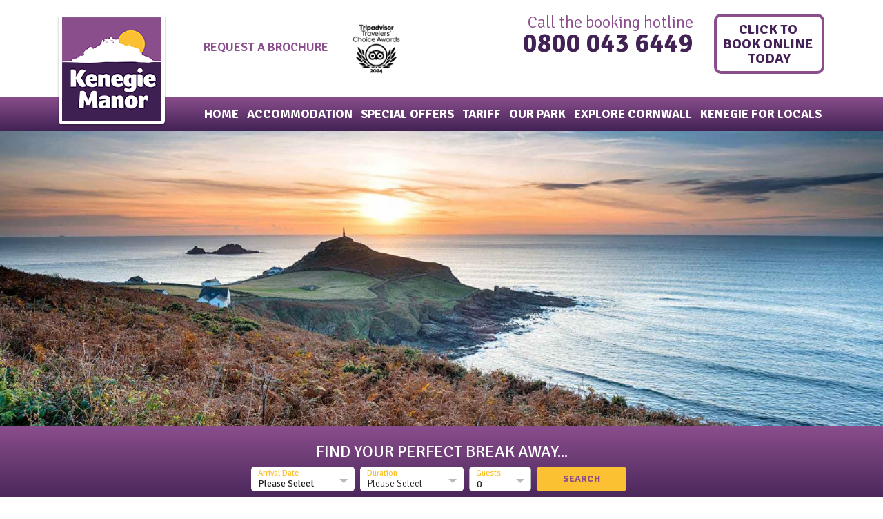

--- FILE ---
content_type: text/html; charset=UTF-8
request_url: https://www.kenegie-manor.co.uk/cornwall-february-half-term/
body_size: 19509
content:
<!doctype html>
<html lang="en-GB" class="no-js">
<head>
	<meta charset="UTF-8">
<script type="text/javascript">
/* <![CDATA[ */
 var gform;gform||(document.addEventListener("gform_main_scripts_loaded",function(){gform.scriptsLoaded=!0}),document.addEventListener("gform/theme/scripts_loaded",function(){gform.themeScriptsLoaded=!0}),window.addEventListener("DOMContentLoaded",function(){gform.domLoaded=!0}),gform={domLoaded:!1,scriptsLoaded:!1,themeScriptsLoaded:!1,isFormEditor:()=>"function"==typeof InitializeEditor,callIfLoaded:function(o){return!(!gform.domLoaded||!gform.scriptsLoaded||!gform.themeScriptsLoaded&&!gform.isFormEditor()||(gform.isFormEditor()&&console.warn("The use of gform.initializeOnLoaded() is deprecated in the form editor context and will be removed in Gravity Forms 3.1."),o(),0))},initializeOnLoaded:function(o){gform.callIfLoaded(o)||(document.addEventListener("gform_main_scripts_loaded",()=>{gform.scriptsLoaded=!0,gform.callIfLoaded(o)}),document.addEventListener("gform/theme/scripts_loaded",()=>{gform.themeScriptsLoaded=!0,gform.callIfLoaded(o)}),window.addEventListener("DOMContentLoaded",()=>{gform.domLoaded=!0,gform.callIfLoaded(o)}))},hooks:{action:{},filter:{}},addAction:function(o,r,e,t){gform.addHook("action",o,r,e,t)},addFilter:function(o,r,e,t){gform.addHook("filter",o,r,e,t)},doAction:function(o){gform.doHook("action",o,arguments)},applyFilters:function(o){return gform.doHook("filter",o,arguments)},removeAction:function(o,r){gform.removeHook("action",o,r)},removeFilter:function(o,r,e){gform.removeHook("filter",o,r,e)},addHook:function(o,r,e,t,n){null==gform.hooks[o][r]&&(gform.hooks[o][r]=[]);var d=gform.hooks[o][r];null==n&&(n=r+"_"+d.length),gform.hooks[o][r].push({tag:n,callable:e,priority:t=null==t?10:t})},doHook:function(r,o,e){var t;if(e=Array.prototype.slice.call(e,1),null!=gform.hooks[r][o]&&((o=gform.hooks[r][o]).sort(function(o,r){return o.priority-r.priority}),o.forEach(function(o){"function"!=typeof(t=o.callable)&&(t=window[t]),"action"==r?t.apply(null,e):e[0]=t.apply(null,e)})),"filter"==r)return e[0]},removeHook:function(o,r,t,n){var e;null!=gform.hooks[o][r]&&(e=(e=gform.hooks[o][r]).filter(function(o,r,e){return!!(null!=n&&n!=o.tag||null!=t&&t!=o.priority)}),gform.hooks[o][r]=e)}}); 
/* ]]> */
</script>

	<title>February Half Term Holidays In Cornwall | Cornwall February Half Term</title>
	<meta content="Kenegie Manor Holiday Park" name="author">
	<meta name="viewport" content="user-scalable=no, width=device-width, initial-scale=1, maximum-scale=1">
	<meta name="format-detection" content="telephone=no">
	<link rel="shortcut icon" href="https://www.kenegie-manor.co.uk/wp-content/themes/wp-kenegie-manor/favicon.png" />
	<script src="https://use.typekit.net/qii0bin.js"></script>
	<script>try{Typekit.load({ async: true });}catch(e){}</script>
	
	<!-- CSS Start -->
	<link rel="stylesheet" href="https://stackpath.bootstrapcdn.com/bootstrap/4.1.1/css/bootstrap.min.css" integrity="sha384-WskhaSGFgHYWDcbwN70/dfYBj47jz9qbsMId/iRN3ewGhXQFZCSftd1LZCfmhktB" crossorigin="anonymous">
    <link rel="stylesheet" href="https://pro.fontawesome.com/releases/v5.3.1/css/all.css" integrity="sha384-9ralMzdK1QYsk4yBY680hmsb4/hJ98xK3w0TIaJ3ll4POWpWUYaA2bRjGGujGT8w" crossorigin="anonymous">
    <link href="https://fonts.googleapis.com/css?family=Signika:300,400,600,700" rel="stylesheet">
    <link rel="stylesheet" type="text/css" href="https://cdnjs.cloudflare.com/ajax/libs/slick-carousel/1.9.0/slick.min.css" />
    <link rel="stylesheet" type="text/css" href="https://cdnjs.cloudflare.com/ajax/libs/slick-carousel/1.9.0/slick-theme.min.css">
    <link rel="stylesheet" type="text/css" href="https://cdn.jsdelivr.net/npm/slick-carousel@1.8.1/slick/slick.css"/>
	<!-- CSS End -->
	
	<!--[if lt IE 9]>
	<script src="https://www.kenegie-manor.co.uk/wp-content/themes/wp-kenegie-manor/js/html5shiv.js"></script>
	<![endif]-->
	<meta name='robots' content='index, follow, max-image-preview:large, max-snippet:-1, max-video-preview:-1' />

	<!-- This site is optimized with the Yoast SEO plugin v22.6 - https://yoast.com/wordpress/plugins/seo/ -->
	<meta name="description" content="Are you in need of a little break away with the family? Why treat yourself and the kids and book a break away to Cornwall this February Half Term at Kenegie" />
	<link rel="canonical" href="https://www.kenegie-manor.co.uk/cornwall-february-half-term/" />
	<meta property="og:locale" content="en_GB" />
	<meta property="og:type" content="article" />
	<meta property="og:title" content="February Half Term Holidays In Cornwall | Cornwall February Half Term" />
	<meta property="og:description" content="Are you in need of a little break away with the family? Why treat yourself and the kids and book a break away to Cornwall this February Half Term at Kenegie" />
	<meta property="og:url" content="https://www.kenegie-manor.co.uk/cornwall-february-half-term/" />
	<meta property="og:site_name" content="Kenegie Manor" />
	<meta property="article:publisher" content="https://www.facebook.com/Kenegiemanorholidaypark/" />
	<meta property="article:published_time" content="2018-01-30T16:33:59+00:00" />
	<meta property="article:modified_time" content="2018-01-30T16:36:32+00:00" />
	<meta property="og:image" content="https://www.kenegie-manor.co.uk/wp-content/uploads/2016/01/Cape-Cornwall.jpg" />
	<meta property="og:image:width" content="2000" />
	<meta property="og:image:height" content="1335" />
	<meta property="og:image:type" content="image/jpeg" />
	<meta name="author" content="S1te_M@nag3r" />
	<meta name="twitter:card" content="summary_large_image" />
	<meta name="twitter:label1" content="Written by" />
	<meta name="twitter:data1" content="S1te_M@nag3r" />
	<meta name="twitter:label2" content="Estimated reading time" />
	<meta name="twitter:data2" content="3 minutes" />
	<script type="application/ld+json" class="yoast-schema-graph">{"@context":"https://schema.org","@graph":[{"@type":"WebPage","@id":"https://www.kenegie-manor.co.uk/cornwall-february-half-term/","url":"https://www.kenegie-manor.co.uk/cornwall-february-half-term/","name":"February Half Term Holidays In Cornwall | Cornwall February Half Term","isPartOf":{"@id":"https://www.kenegie-manor.co.uk/#website"},"primaryImageOfPage":{"@id":"https://www.kenegie-manor.co.uk/cornwall-february-half-term/#primaryimage"},"image":{"@id":"https://www.kenegie-manor.co.uk/cornwall-february-half-term/#primaryimage"},"thumbnailUrl":"https://www.kenegie-manor.co.uk/wp-content/uploads/2016/01/Cape-Cornwall.jpg","datePublished":"2018-01-30T16:33:59+00:00","dateModified":"2018-01-30T16:36:32+00:00","author":{"@id":"https://www.kenegie-manor.co.uk/#/schema/person/b072a139dceb5017b3151e6c23f53a0c"},"description":"Are you in need of a little break away with the family? Why treat yourself and the kids and book a break away to Cornwall this February Half Term at Kenegie","breadcrumb":{"@id":"https://www.kenegie-manor.co.uk/cornwall-february-half-term/#breadcrumb"},"inLanguage":"en-GB","potentialAction":[{"@type":"ReadAction","target":["https://www.kenegie-manor.co.uk/cornwall-february-half-term/"]}]},{"@type":"ImageObject","inLanguage":"en-GB","@id":"https://www.kenegie-manor.co.uk/cornwall-february-half-term/#primaryimage","url":"https://www.kenegie-manor.co.uk/wp-content/uploads/2016/01/Cape-Cornwall.jpg","contentUrl":"https://www.kenegie-manor.co.uk/wp-content/uploads/2016/01/Cape-Cornwall.jpg","width":2000,"height":1335,"caption":"Explore our holiday park in Cornwall"},{"@type":"BreadcrumbList","@id":"https://www.kenegie-manor.co.uk/cornwall-february-half-term/#breadcrumb","itemListElement":[{"@type":"ListItem","position":1,"name":"Home","item":"https://www.kenegie-manor.co.uk/"},{"@type":"ListItem","position":2,"name":"Blog Page","item":"https://www.kenegie-manor.co.uk/blog/"},{"@type":"ListItem","position":3,"name":"Explore Cornwall this February half term with a stay at Kenegie Manor"}]},{"@type":"WebSite","@id":"https://www.kenegie-manor.co.uk/#website","url":"https://www.kenegie-manor.co.uk/","name":"Kenegie Manor","description":"Self catering holidays in Cornwall","potentialAction":[{"@type":"SearchAction","target":{"@type":"EntryPoint","urlTemplate":"https://www.kenegie-manor.co.uk/?s={search_term_string}"},"query-input":"required name=search_term_string"}],"inLanguage":"en-GB"},{"@type":"Person","@id":"https://www.kenegie-manor.co.uk/#/schema/person/b072a139dceb5017b3151e6c23f53a0c","name":"S1te_M@nag3r","image":{"@type":"ImageObject","inLanguage":"en-GB","@id":"https://www.kenegie-manor.co.uk/#/schema/person/image/","url":"https://secure.gravatar.com/avatar/9a94479fb494f4274dc7859adc7a0b87b5ace8b29937d9d4fe085b4cfb1e1b86?s=96&d=mm&r=g","contentUrl":"https://secure.gravatar.com/avatar/9a94479fb494f4274dc7859adc7a0b87b5ace8b29937d9d4fe085b4cfb1e1b86?s=96&d=mm&r=g","caption":"S1te_M@nag3r"}}]}</script>
	<!-- / Yoast SEO plugin. -->


<link rel='dns-prefetch' href='//stackpath.bootstrapcdn.com' />
<link rel='dns-prefetch' href='//cdnjs.cloudflare.com' />
<link rel='dns-prefetch' href='//cdn.jsdelivr.net' />
<link rel='dns-prefetch' href='//ajax.googleapis.com' />
<link rel="alternate" type="application/rss+xml" title="Kenegie Manor &raquo; Feed" href="https://www.kenegie-manor.co.uk/feed/" />
<link rel="alternate" type="application/rss+xml" title="Kenegie Manor &raquo; Comments Feed" href="https://www.kenegie-manor.co.uk/comments/feed/" />
<link rel="alternate" title="oEmbed (JSON)" type="application/json+oembed" href="https://www.kenegie-manor.co.uk/wp-json/oembed/1.0/embed?url=https%3A%2F%2Fwww.kenegie-manor.co.uk%2Fcornwall-february-half-term%2F" />
<link rel="alternate" title="oEmbed (XML)" type="text/xml+oembed" href="https://www.kenegie-manor.co.uk/wp-json/oembed/1.0/embed?url=https%3A%2F%2Fwww.kenegie-manor.co.uk%2Fcornwall-february-half-term%2F&#038;format=xml" />
<style id='wp-img-auto-sizes-contain-inline-css' type='text/css'>
img:is([sizes=auto i],[sizes^="auto," i]){contain-intrinsic-size:3000px 1500px}
/*# sourceURL=wp-img-auto-sizes-contain-inline-css */
</style>
<style id='wp-emoji-styles-inline-css' type='text/css'>

	img.wp-smiley, img.emoji {
		display: inline !important;
		border: none !important;
		box-shadow: none !important;
		height: 1em !important;
		width: 1em !important;
		margin: 0 0.07em !important;
		vertical-align: -0.1em !important;
		background: none !important;
		padding: 0 !important;
	}
/*# sourceURL=wp-emoji-styles-inline-css */
</style>
<style id='wp-block-library-inline-css' type='text/css'>
:root{--wp-block-synced-color:#7a00df;--wp-block-synced-color--rgb:122,0,223;--wp-bound-block-color:var(--wp-block-synced-color);--wp-editor-canvas-background:#ddd;--wp-admin-theme-color:#007cba;--wp-admin-theme-color--rgb:0,124,186;--wp-admin-theme-color-darker-10:#006ba1;--wp-admin-theme-color-darker-10--rgb:0,107,160.5;--wp-admin-theme-color-darker-20:#005a87;--wp-admin-theme-color-darker-20--rgb:0,90,135;--wp-admin-border-width-focus:2px}@media (min-resolution:192dpi){:root{--wp-admin-border-width-focus:1.5px}}.wp-element-button{cursor:pointer}:root .has-very-light-gray-background-color{background-color:#eee}:root .has-very-dark-gray-background-color{background-color:#313131}:root .has-very-light-gray-color{color:#eee}:root .has-very-dark-gray-color{color:#313131}:root .has-vivid-green-cyan-to-vivid-cyan-blue-gradient-background{background:linear-gradient(135deg,#00d084,#0693e3)}:root .has-purple-crush-gradient-background{background:linear-gradient(135deg,#34e2e4,#4721fb 50%,#ab1dfe)}:root .has-hazy-dawn-gradient-background{background:linear-gradient(135deg,#faaca8,#dad0ec)}:root .has-subdued-olive-gradient-background{background:linear-gradient(135deg,#fafae1,#67a671)}:root .has-atomic-cream-gradient-background{background:linear-gradient(135deg,#fdd79a,#004a59)}:root .has-nightshade-gradient-background{background:linear-gradient(135deg,#330968,#31cdcf)}:root .has-midnight-gradient-background{background:linear-gradient(135deg,#020381,#2874fc)}:root{--wp--preset--font-size--normal:16px;--wp--preset--font-size--huge:42px}.has-regular-font-size{font-size:1em}.has-larger-font-size{font-size:2.625em}.has-normal-font-size{font-size:var(--wp--preset--font-size--normal)}.has-huge-font-size{font-size:var(--wp--preset--font-size--huge)}.has-text-align-center{text-align:center}.has-text-align-left{text-align:left}.has-text-align-right{text-align:right}.has-fit-text{white-space:nowrap!important}#end-resizable-editor-section{display:none}.aligncenter{clear:both}.items-justified-left{justify-content:flex-start}.items-justified-center{justify-content:center}.items-justified-right{justify-content:flex-end}.items-justified-space-between{justify-content:space-between}.screen-reader-text{border:0;clip-path:inset(50%);height:1px;margin:-1px;overflow:hidden;padding:0;position:absolute;width:1px;word-wrap:normal!important}.screen-reader-text:focus{background-color:#ddd;clip-path:none;color:#444;display:block;font-size:1em;height:auto;left:5px;line-height:normal;padding:15px 23px 14px;text-decoration:none;top:5px;width:auto;z-index:100000}html :where(.has-border-color){border-style:solid}html :where([style*=border-top-color]){border-top-style:solid}html :where([style*=border-right-color]){border-right-style:solid}html :where([style*=border-bottom-color]){border-bottom-style:solid}html :where([style*=border-left-color]){border-left-style:solid}html :where([style*=border-width]){border-style:solid}html :where([style*=border-top-width]){border-top-style:solid}html :where([style*=border-right-width]){border-right-style:solid}html :where([style*=border-bottom-width]){border-bottom-style:solid}html :where([style*=border-left-width]){border-left-style:solid}html :where(img[class*=wp-image-]){height:auto;max-width:100%}:where(figure){margin:0 0 1em}html :where(.is-position-sticky){--wp-admin--admin-bar--position-offset:var(--wp-admin--admin-bar--height,0px)}@media screen and (max-width:600px){html :where(.is-position-sticky){--wp-admin--admin-bar--position-offset:0px}}

/*# sourceURL=wp-block-library-inline-css */
</style><style id='global-styles-inline-css' type='text/css'>
:root{--wp--preset--aspect-ratio--square: 1;--wp--preset--aspect-ratio--4-3: 4/3;--wp--preset--aspect-ratio--3-4: 3/4;--wp--preset--aspect-ratio--3-2: 3/2;--wp--preset--aspect-ratio--2-3: 2/3;--wp--preset--aspect-ratio--16-9: 16/9;--wp--preset--aspect-ratio--9-16: 9/16;--wp--preset--color--black: #000000;--wp--preset--color--cyan-bluish-gray: #abb8c3;--wp--preset--color--white: #ffffff;--wp--preset--color--pale-pink: #f78da7;--wp--preset--color--vivid-red: #cf2e2e;--wp--preset--color--luminous-vivid-orange: #ff6900;--wp--preset--color--luminous-vivid-amber: #fcb900;--wp--preset--color--light-green-cyan: #7bdcb5;--wp--preset--color--vivid-green-cyan: #00d084;--wp--preset--color--pale-cyan-blue: #8ed1fc;--wp--preset--color--vivid-cyan-blue: #0693e3;--wp--preset--color--vivid-purple: #9b51e0;--wp--preset--gradient--vivid-cyan-blue-to-vivid-purple: linear-gradient(135deg,rgb(6,147,227) 0%,rgb(155,81,224) 100%);--wp--preset--gradient--light-green-cyan-to-vivid-green-cyan: linear-gradient(135deg,rgb(122,220,180) 0%,rgb(0,208,130) 100%);--wp--preset--gradient--luminous-vivid-amber-to-luminous-vivid-orange: linear-gradient(135deg,rgb(252,185,0) 0%,rgb(255,105,0) 100%);--wp--preset--gradient--luminous-vivid-orange-to-vivid-red: linear-gradient(135deg,rgb(255,105,0) 0%,rgb(207,46,46) 100%);--wp--preset--gradient--very-light-gray-to-cyan-bluish-gray: linear-gradient(135deg,rgb(238,238,238) 0%,rgb(169,184,195) 100%);--wp--preset--gradient--cool-to-warm-spectrum: linear-gradient(135deg,rgb(74,234,220) 0%,rgb(151,120,209) 20%,rgb(207,42,186) 40%,rgb(238,44,130) 60%,rgb(251,105,98) 80%,rgb(254,248,76) 100%);--wp--preset--gradient--blush-light-purple: linear-gradient(135deg,rgb(255,206,236) 0%,rgb(152,150,240) 100%);--wp--preset--gradient--blush-bordeaux: linear-gradient(135deg,rgb(254,205,165) 0%,rgb(254,45,45) 50%,rgb(107,0,62) 100%);--wp--preset--gradient--luminous-dusk: linear-gradient(135deg,rgb(255,203,112) 0%,rgb(199,81,192) 50%,rgb(65,88,208) 100%);--wp--preset--gradient--pale-ocean: linear-gradient(135deg,rgb(255,245,203) 0%,rgb(182,227,212) 50%,rgb(51,167,181) 100%);--wp--preset--gradient--electric-grass: linear-gradient(135deg,rgb(202,248,128) 0%,rgb(113,206,126) 100%);--wp--preset--gradient--midnight: linear-gradient(135deg,rgb(2,3,129) 0%,rgb(40,116,252) 100%);--wp--preset--font-size--small: 13px;--wp--preset--font-size--medium: 20px;--wp--preset--font-size--large: 36px;--wp--preset--font-size--x-large: 42px;--wp--preset--spacing--20: 0.44rem;--wp--preset--spacing--30: 0.67rem;--wp--preset--spacing--40: 1rem;--wp--preset--spacing--50: 1.5rem;--wp--preset--spacing--60: 2.25rem;--wp--preset--spacing--70: 3.38rem;--wp--preset--spacing--80: 5.06rem;--wp--preset--shadow--natural: 6px 6px 9px rgba(0, 0, 0, 0.2);--wp--preset--shadow--deep: 12px 12px 50px rgba(0, 0, 0, 0.4);--wp--preset--shadow--sharp: 6px 6px 0px rgba(0, 0, 0, 0.2);--wp--preset--shadow--outlined: 6px 6px 0px -3px rgb(255, 255, 255), 6px 6px rgb(0, 0, 0);--wp--preset--shadow--crisp: 6px 6px 0px rgb(0, 0, 0);}:where(.is-layout-flex){gap: 0.5em;}:where(.is-layout-grid){gap: 0.5em;}body .is-layout-flex{display: flex;}.is-layout-flex{flex-wrap: wrap;align-items: center;}.is-layout-flex > :is(*, div){margin: 0;}body .is-layout-grid{display: grid;}.is-layout-grid > :is(*, div){margin: 0;}:where(.wp-block-columns.is-layout-flex){gap: 2em;}:where(.wp-block-columns.is-layout-grid){gap: 2em;}:where(.wp-block-post-template.is-layout-flex){gap: 1.25em;}:where(.wp-block-post-template.is-layout-grid){gap: 1.25em;}.has-black-color{color: var(--wp--preset--color--black) !important;}.has-cyan-bluish-gray-color{color: var(--wp--preset--color--cyan-bluish-gray) !important;}.has-white-color{color: var(--wp--preset--color--white) !important;}.has-pale-pink-color{color: var(--wp--preset--color--pale-pink) !important;}.has-vivid-red-color{color: var(--wp--preset--color--vivid-red) !important;}.has-luminous-vivid-orange-color{color: var(--wp--preset--color--luminous-vivid-orange) !important;}.has-luminous-vivid-amber-color{color: var(--wp--preset--color--luminous-vivid-amber) !important;}.has-light-green-cyan-color{color: var(--wp--preset--color--light-green-cyan) !important;}.has-vivid-green-cyan-color{color: var(--wp--preset--color--vivid-green-cyan) !important;}.has-pale-cyan-blue-color{color: var(--wp--preset--color--pale-cyan-blue) !important;}.has-vivid-cyan-blue-color{color: var(--wp--preset--color--vivid-cyan-blue) !important;}.has-vivid-purple-color{color: var(--wp--preset--color--vivid-purple) !important;}.has-black-background-color{background-color: var(--wp--preset--color--black) !important;}.has-cyan-bluish-gray-background-color{background-color: var(--wp--preset--color--cyan-bluish-gray) !important;}.has-white-background-color{background-color: var(--wp--preset--color--white) !important;}.has-pale-pink-background-color{background-color: var(--wp--preset--color--pale-pink) !important;}.has-vivid-red-background-color{background-color: var(--wp--preset--color--vivid-red) !important;}.has-luminous-vivid-orange-background-color{background-color: var(--wp--preset--color--luminous-vivid-orange) !important;}.has-luminous-vivid-amber-background-color{background-color: var(--wp--preset--color--luminous-vivid-amber) !important;}.has-light-green-cyan-background-color{background-color: var(--wp--preset--color--light-green-cyan) !important;}.has-vivid-green-cyan-background-color{background-color: var(--wp--preset--color--vivid-green-cyan) !important;}.has-pale-cyan-blue-background-color{background-color: var(--wp--preset--color--pale-cyan-blue) !important;}.has-vivid-cyan-blue-background-color{background-color: var(--wp--preset--color--vivid-cyan-blue) !important;}.has-vivid-purple-background-color{background-color: var(--wp--preset--color--vivid-purple) !important;}.has-black-border-color{border-color: var(--wp--preset--color--black) !important;}.has-cyan-bluish-gray-border-color{border-color: var(--wp--preset--color--cyan-bluish-gray) !important;}.has-white-border-color{border-color: var(--wp--preset--color--white) !important;}.has-pale-pink-border-color{border-color: var(--wp--preset--color--pale-pink) !important;}.has-vivid-red-border-color{border-color: var(--wp--preset--color--vivid-red) !important;}.has-luminous-vivid-orange-border-color{border-color: var(--wp--preset--color--luminous-vivid-orange) !important;}.has-luminous-vivid-amber-border-color{border-color: var(--wp--preset--color--luminous-vivid-amber) !important;}.has-light-green-cyan-border-color{border-color: var(--wp--preset--color--light-green-cyan) !important;}.has-vivid-green-cyan-border-color{border-color: var(--wp--preset--color--vivid-green-cyan) !important;}.has-pale-cyan-blue-border-color{border-color: var(--wp--preset--color--pale-cyan-blue) !important;}.has-vivid-cyan-blue-border-color{border-color: var(--wp--preset--color--vivid-cyan-blue) !important;}.has-vivid-purple-border-color{border-color: var(--wp--preset--color--vivid-purple) !important;}.has-vivid-cyan-blue-to-vivid-purple-gradient-background{background: var(--wp--preset--gradient--vivid-cyan-blue-to-vivid-purple) !important;}.has-light-green-cyan-to-vivid-green-cyan-gradient-background{background: var(--wp--preset--gradient--light-green-cyan-to-vivid-green-cyan) !important;}.has-luminous-vivid-amber-to-luminous-vivid-orange-gradient-background{background: var(--wp--preset--gradient--luminous-vivid-amber-to-luminous-vivid-orange) !important;}.has-luminous-vivid-orange-to-vivid-red-gradient-background{background: var(--wp--preset--gradient--luminous-vivid-orange-to-vivid-red) !important;}.has-very-light-gray-to-cyan-bluish-gray-gradient-background{background: var(--wp--preset--gradient--very-light-gray-to-cyan-bluish-gray) !important;}.has-cool-to-warm-spectrum-gradient-background{background: var(--wp--preset--gradient--cool-to-warm-spectrum) !important;}.has-blush-light-purple-gradient-background{background: var(--wp--preset--gradient--blush-light-purple) !important;}.has-blush-bordeaux-gradient-background{background: var(--wp--preset--gradient--blush-bordeaux) !important;}.has-luminous-dusk-gradient-background{background: var(--wp--preset--gradient--luminous-dusk) !important;}.has-pale-ocean-gradient-background{background: var(--wp--preset--gradient--pale-ocean) !important;}.has-electric-grass-gradient-background{background: var(--wp--preset--gradient--electric-grass) !important;}.has-midnight-gradient-background{background: var(--wp--preset--gradient--midnight) !important;}.has-small-font-size{font-size: var(--wp--preset--font-size--small) !important;}.has-medium-font-size{font-size: var(--wp--preset--font-size--medium) !important;}.has-large-font-size{font-size: var(--wp--preset--font-size--large) !important;}.has-x-large-font-size{font-size: var(--wp--preset--font-size--x-large) !important;}
/*# sourceURL=global-styles-inline-css */
</style>

<style id='classic-theme-styles-inline-css' type='text/css'>
/*! This file is auto-generated */
.wp-block-button__link{color:#fff;background-color:#32373c;border-radius:9999px;box-shadow:none;text-decoration:none;padding:calc(.667em + 2px) calc(1.333em + 2px);font-size:1.125em}.wp-block-file__button{background:#32373c;color:#fff;text-decoration:none}
/*# sourceURL=/wp-includes/css/classic-themes.min.css */
</style>
<link rel='stylesheet' id='responsive-lightbox-swipebox-css' href='https://www.kenegie-manor.co.uk/wp-content/plugins/responsive-lightbox/assets/swipebox/swipebox.min.css?ver=2.4.7' type='text/css' media='all' />
<link rel='stylesheet' id='wp-pagenavi-css' href='https://www.kenegie-manor.co.uk/wp-content/plugins/wp-pagenavi/pagenavi-css.css?ver=2.70' type='text/css' media='all' />
<link rel='stylesheet' id='mmenu_css-css' href='https://www.kenegie-manor.co.uk/wp-content/themes/wp-kenegie-manor/css/jquery.mmenu.all.min.css?ver=6.9' type='text/css' media='all' />
<link rel='stylesheet' id='style_css-css' href='https://www.kenegie-manor.co.uk/wp-content/themes/wp-kenegie-manor/css/style.css?ver=6.9' type='text/css' media='all' />
<link rel='stylesheet' id='style-css' href='https://www.kenegie-manor.co.uk/wp-content/themes/wp-kenegie-manor/style.css?ver=6.9' type='text/css' media='all' />
<link rel='stylesheet' id='datepicker-css' href='https://ajax.googleapis.com/ajax/libs/jqueryui/1.12.1/themes/ui-lightness/jquery-ui.css?ver=6.9' type='text/css' media='all' />
<link rel='stylesheet' id='tablepress-default-css' href='https://www.kenegie-manor.co.uk/wp-content/plugins/tablepress/css/build/default.css?ver=2.3.1' type='text/css' media='all' />
<script type="text/javascript" src="https://www.kenegie-manor.co.uk/wp-includes/js/jquery/jquery.min.js?ver=3.7.1" id="jquery-core-js"></script>
<script type="text/javascript" src="https://www.kenegie-manor.co.uk/wp-includes/js/jquery/jquery-migrate.min.js?ver=3.4.1" id="jquery-migrate-js"></script>
<script type="text/javascript" src="https://www.kenegie-manor.co.uk/wp-content/plugins/responsive-lightbox/assets/infinitescroll/infinite-scroll.pkgd.min.js?ver=6.9" id="responsive-lightbox-infinite-scroll-js"></script>
<link rel="https://api.w.org/" href="https://www.kenegie-manor.co.uk/wp-json/" /><link rel="alternate" title="JSON" type="application/json" href="https://www.kenegie-manor.co.uk/wp-json/wp/v2/posts/1382" /><link rel="EditURI" type="application/rsd+xml" title="RSD" href="https://www.kenegie-manor.co.uk/xmlrpc.php?rsd" />
<meta name="generator" content="WordPress 6.9" />
<link rel='shortlink' href='https://www.kenegie-manor.co.uk/?p=1382' />
	<!-- Start Pitched Tracking -->
	<script>(function(w,d,s,l,i){w[l]=w[l]||[];w[l].push({'gtm.start':
	new Date().getTime(),event:'gtm.js'});var f=d.getElementsByTagName(s)[0],
	j=d.createElement(s),dl=l!='dataLayer'?'&l='+l:'';j.async=true;j.src=
	'https://www.googletagmanager.com/gtm.js?id='+i+dl;f.parentNode.insertBefore(j,f);
	})(window,document,'script','dataLayer','GTM-W87GVWN');</script>
	<!-- End Pitched Tracking -->
	
	<link rel="stylesheet" type="text/css" href="https://cdn.jsdelivr.net/npm/@pitched/pitched-widget-standard@latest/dist/pitched-widget-standard.min.css">
	<style>
		.pitched-widget .pitched-widget-field select.pitched-widget-select, 
		.pitched-widget .pitched-widget-field input.pitched-widget-input {
			border: none!important;
		}
		.pitched-widget-select {
			margin: 0!important;	
		}
		.pitched-widget .pitched-widget-field input.pitched-widget-input {
			padding-top:15px!important;	
		}
		.pitched-widget .pitched-widget-field input.pitched-widget-input::placeholder {
			color: rgba(0,0,0,0.87)!important;
		}
		.pitched-widget-select:disabled {
			opacity: 1!important
		}
		.pitched-widget-submit {
			color: #8a4e8c!important;
			font-weight: bold;
		}
		
	</style>
<link rel='stylesheet' id='gforms_reset_css-css' href='https://www.kenegie-manor.co.uk/wp-content/plugins/gravityforms/legacy/css/formreset.min.css?ver=2.9.0' type='text/css' media='all' />
<link rel='stylesheet' id='gforms_formsmain_css-css' href='https://www.kenegie-manor.co.uk/wp-content/plugins/gravityforms/legacy/css/formsmain.min.css?ver=2.9.0' type='text/css' media='all' />
<link rel='stylesheet' id='gforms_ready_class_css-css' href='https://www.kenegie-manor.co.uk/wp-content/plugins/gravityforms/legacy/css/readyclass.min.css?ver=2.9.0' type='text/css' media='all' />
<link rel='stylesheet' id='gforms_browsers_css-css' href='https://www.kenegie-manor.co.uk/wp-content/plugins/gravityforms/legacy/css/browsers.min.css?ver=2.9.0' type='text/css' media='all' />
</head>
<body class="wp-singular post-template-default single single-post postid-1382 single-format-standard wp-theme-wp-kenegie-manor">
	<!-- Tracking (noscript) -->
	<noscript><iframe src="https://www.googletagmanager.com/ns.html?id=GTM-W87GVWN" height="0" width="0" style="display:none;visibility:hidden"></iframe></noscript>
	<noscript><img height="1" width="1" style="display:none"src="https://www.facebook.com/tr?id=519015464971918&ev=PageView&noscript=1"/></noscript>
	<!-- End Tracking (noscript) -->
	<div id="mmwrapper"> 
		<div id="mob-menu">
			<div class="row">
				<div class="col-12">
					<div class="logo">
						<a href="/"><img src="https://www.kenegie-manor.co.uk/wp-content/themes/wp-kenegie-manor/images/mob-logo.png" alt=""></a>
					</div>
					<a href="tel:08000436449" class="phone"><i class="fas fa-phone fa-flip-horizontal"></i> Call</a>
					<a href="/cornwall-holiday-park/directions/" class="location"><i class="fas fa-map-marker-alt"></i>Find us</a>
					<a href="https://kenegie.searchbreaks.com" class="book"><i class="fas fa-calendar-alt"></i> Book</a>

					<a href="#mmenu" class="menu d-inline-block my-2 mx-2"><i class="fal fa-bars"></i></a>  
				</div>
			</div>
		</div>
		<div id="wrapper">
				
			<header id="header">
				<div class="container">
					<div class="logo">
						<a href="/"><img src="https://www.kenegie-manor.co.uk/wp-content/themes/wp-kenegie-manor/images/kenegie-logo.png" alt="Kenegie Manor" /></a>
					</div>
					<div class="row">            
						<div class="col-md-5 col-xl-5 offset-md-2 offset-xl-2">
						  <a href="/cornwall-holiday-park/brochure-request/">Request a brochure</a>
						  <img src="https://www.kenegie-manor.co.uk/wp-content/themes/wp-kenegie-manor/images/TC.png" alt="Trip advisor" width="91" height="100" />
						</div>
						<div class="col-md-3">
						  <div class="call">
							Call the booking hotline <span>0800 043 6449</span>
						  </div>
						</div>
						<div class="col-md-2">
						  <a href="https://kenegie.searchbreaks.com" class="btn book">Click to book online today</a>
						</div>
					</div>
				</div>
			</header>
			
			<nav id="main-nav">
				<div class="container">
					<div class="row">
						<div class="col-md-11 offset-md-1 text-right">
							<ul><li id="nav-menu-item-6388"><a href="https://www.kenegie-manor.co.uk/">Home</a></li>
<li id="nav-menu-item-96"><a href="https://www.kenegie-manor.co.uk/self-catering-in-penzance/">Accommodation</a>
<div class="dropdown" role="menu"><ul>
	<li id="nav-menu-item-146"><a href="https://www.kenegie-manor.co.uk/self-catering/cornwall-holiday-apartments/">Gold &#038; Platinum Apartments</a></li>
	<li id="nav-menu-item-128"><a href="https://www.kenegie-manor.co.uk/self-catering/penzance-holiday-cottages/">Holiday Cottages</a></li>
	<li id="nav-menu-item-147"><a href="https://www.kenegie-manor.co.uk/self-catering/cornwall-barn-holidays/">Estate Barn Conversions</a></li>
	<li id="nav-menu-item-145"><a href="https://www.kenegie-manor.co.uk/self-catering/summer-house/">Grade II Listed Summerhouse</a></li>
	<li id="nav-menu-item-126"><a href="https://www.kenegie-manor.co.uk/self-catering/cornwall-holiday-bungalows/">Holiday Bungalows In Cornwall</a></li>
	<li id="nav-menu-item-97"><a href="https://www.kenegie-manor.co.uk/self-catering-in-penzance/dog-friendly-holidays-in-cornwall/">Pet friendly holidays</a></li>
	<li id="nav-menu-item-1219"><a href="https://www.kenegie-manor.co.uk/welcome/">Welcome Packs</a></li>
</ul></div>
</li>
<li id="nav-menu-item-112"><a href="https://www.kenegie-manor.co.uk/special-offers/">Special offers</a>
<div class="dropdown" role="menu"><ul>
	<li id="nav-menu-item-302"><a href="https://www.kenegie-manor.co.uk/special-offers/">Latest offers</a></li>
	<li id="nav-menu-item-301"><a href="https://www.kenegie-manor.co.uk/special-offers/sign-up/">Sign-up for latest offers</a></li>
</ul></div>
</li>
<li id="nav-menu-item-3075"><a href="#"class="dropdown-toggle"data-toggle="dropdown"role="button"aria-expanded="false">Tariff</a>
<div class="dropdown" role="menu"><ul>
	<li id="nav-menu-item-4242"><a href="https://www.kenegie-manor.co.uk/prices/">2025 Value Prices</a></li>
</ul></div>
</li>
<li id="nav-menu-item-2555"><a href="https://www.kenegie-manor.co.uk/cornwall-holiday-park/">Our Park</a>
<div class="dropdown" role="menu"><ul>
	<li id="nav-menu-item-2523"><a href="https://www.kenegie-manor.co.uk/cornwall-holiday-park/">Our Facilities</a></li>
	<li id="nav-menu-item-5520"><a href="https://www.kenegie-manor.co.uk/old-forge-food-menu/">Old Forge Bar</a></li>
	<li id="nav-menu-item-105"><a href="https://www.kenegie-manor.co.uk/cornwall-holiday-park/about-kenegie-manor/">About Kenegie Manor</a></li>
	<li id="nav-menu-item-108"><a href="https://www.kenegie-manor.co.uk/cornwall-holiday-park/faqs/">Frequently asked questions</a></li>
	<li id="nav-menu-item-109"><a href="https://www.kenegie-manor.co.uk/cornwall-holiday-park/directions/">How to find us</a></li>
	<li id="nav-menu-item-2636"><a href="https://www.kenegie-manor.co.uk/wp-content/uploads/2023/12/kenegie-map-2023-1.pdf">Park Map</a></li>
	<li id="nav-menu-item-111"><a href="https://www.kenegie-manor.co.uk/cornwall-holiday-park/guest-reviews/">Guest reviews</a></li>
	<li id="nav-menu-item-290"><a href="https://www.kenegie-manor.co.uk/cornwall-holiday-park/contact-us/">Contact us</a></li>
	<li id="nav-menu-item-1984"><a href="https://www.kenegie-manor.co.uk/jobs/">Latest jobs &#038; vacancies</a></li>
	<li id="nav-menu-item-6847"><a href="https://www.kenegie-manor.co.uk/blog/">Latest News</a></li>
</ul></div>
</li>
<li id="nav-menu-item-101"><a href="https://www.kenegie-manor.co.uk/holidays-in-cornwall/">Explore Cornwall</a>
<div class="dropdown" role="menu"><ul>
	<li id="nav-menu-item-6247"><a href="https://www.kenegie-manor.co.uk/autumn-breaks-in-cornwall/">Autumn Getaways</a></li>
	<li id="nav-menu-item-5540"><a href="https://www.kenegie-manor.co.uk/winter-breaks-cornwall/">Winter Breaks</a></li>
	<li id="nav-menu-item-958"><a href="https://www.kenegie-manor.co.uk/spring-break-in-cornwall/">Spring breaks</a></li>
	<li id="nav-menu-item-6576"><a href="https://www.kenegie-manor.co.uk/easter-celebrations-at-kenegie-manor/">Easter Holidays</a></li>
	<li id="nav-menu-item-6655"><a href="https://www.kenegie-manor.co.uk/may-breaks-in-cornwall/">May breaks in Cornwall</a></li>
	<li id="nav-menu-item-5936"><a href="https://www.kenegie-manor.co.uk/june-breaks-accommodation-in-cornwall/">June Breaks</a></li>
	<li id="nav-menu-item-957"><a href="https://www.kenegie-manor.co.uk/cornwall-summer-holidays/">Summer holidays</a></li>
	<li id="nav-menu-item-991"><a href="https://www.kenegie-manor.co.uk/short-breaks-cornwall/">Short breaks</a></li>
	<li id="nav-menu-item-7702"><a href="https://www.kenegie-manor.co.uk/self-catering/penzance-holiday-cottages/">Cottages in Cornwall</a></li>
	<li id="nav-menu-item-104"><a href="https://www.kenegie-manor.co.uk/holidays-in-cornwall/things-to-do-in-cornwall/">2025 Cornwall events</a></li>
	<li id="nav-menu-item-102"><a href="https://www.kenegie-manor.co.uk/holidays-in-cornwall/cornwall-attractions/">Things to do in Cornwall</a></li>
	<li id="nav-menu-item-2562"><a href="https://www.kenegie-manor.co.uk/holidays-in-cornwall/">Holidays in Cornwall</a></li>
</ul></div>
</li>
<li id="nav-menu-item-98"><a href="https://www.kenegie-manor.co.uk/locals/">Kenegie For Locals</a></li>
</ul>						</div>
					</div>             
				</div>
			</nav>
				<div class="main-slider-wrapper">
				 
			<div class="main-slider">
				<div>         
					<picture>
						<source srcset="https://www.kenegie-manor.co.uk/wp-content/uploads/2016/01/Cape-Cornwall-768x500.jpg" media="(max-width: 480px)">
						<source srcset="https://www.kenegie-manor.co.uk/wp-content/uploads/2016/01/Cape-Cornwall-990x500.jpg" media="(max-width: 768px)">
						<source srcset="https://www.kenegie-manor.co.uk/wp-content/uploads/2016/01/Cape-Cornwall-1500x500.jpg">
						<img src="https://www.kenegie-manor.co.uk/wp-content/uploads/2016/01/Cape-Cornwall-1500x500.jpg" alt = "">
					</picture>            
				</div>
			</div><!-- end main slider -->
			
		
	</div>			
				<section class="booking-widget">
	            <div class="container">
			<div class="row">
				<div class="col-sm-12">
					<a href="#" id="btn-find-holiday" data-toggle="collapse" data-target="#booking-widget">Find a holiday <i class="fal fa-angle-down"></i></a>
					<div class="form-wrapper collapse text-center" id="booking-widget">
						<h3 style="width:100%">Find your perfect break away...</h3>
						<div id="BookingWidgetDesktop"></div>
						<!--
						<form action="https://kenegie.searchbreaks.com/Booking/CheckAvailabilty" method="post">
						    <input type="hidden" id="HolidayTypeIDMob" name="HolidayTypeID" value="1">
							<input type="hidden" id="SiteID" name="SiteID" value="1">
							<div>
								<label>Arrival date</label>
								<div>
								  <input id="ArrivalDateMob" name="ArrivalDate" readonly="true" type="text" />
								</div>
							</div>
							<div>
								<label>Duration</label>
								<div class="custom-selectbox">
								  <select data-val="true" data-val-number="The field Duration must be a number." data-val-required="The Duration field is required." id="DurationMob" name="Duration">
									<option selected="selected" value="">Duration</option>
                                    <option>1</option>
                                    <option>2</option>
                                    <option>3</option>
                                    <option>4</option>
                                    <option>5</option>
                                    <option>6</option>
                                    <option>7</option>
                                    <option>8</option>
								  </select>
								</div>
							</div>
							<div>
								<label>Adults (18+)</label>
								<div class="custom-selectbox">
								  <select data-val="true" data-val-number="The field Adults must be a number." data-val-required="The Adults field is required." id="AdultsMob" name="Adults">
									<option selected="selected" value="">Adults</option>
                            		<option>1</option>
                                    <option>2</option>
                                    <option>3</option>
                                    <option>4</option>
                                    <option>5</option>
                                    <option>6</option>
                                    <option>7</option>
                                    <option>8</option>
								  </select>
								</div>
							</div>
							<div>
								<label>Children (under 17)</label>
								<div class="custom-selectbox">
								  <select data-val="true" data-val-number="The field Children must be a number." data-val-required="The Children field is required." id="ChildrenMob" name="Children">
									<option selected="selected" value="0">Children</option>
                                    <option>0</option>
                            		<option>1</option>
                                    <option>2</option>
                                    <option>3</option>
                                    <option>4</option>
                                    <option>5</option>
                                    <option>6</option>
                                    <option>7</option>
                                    <option>8</option>
								  </select>
								</div>
							</div>
							<div>
								<label>Pets</label>
								<div class="custom-selectbox">
								  <select data-val="true" data-val-number="The field Pets must be a number." data-val-required="The Pets field is required." id="Pets" name="Pets">
								    <option selected="selected" value="0">0</option>
                                    <option value="1">1</option>
                                    <option value="2">2</option>
                                    <option value="3">3</option>
                                  </select>
								</div>
							</div>
							<input type="submit" value="Search" class="btn solid yellow">
						</form>-->
					</div>
				</div>
			</div>
        </div>
	
    </section>
	<section class="content-wrapper">
        <div class="container">
			<div class="row">
				<div class="col-lg-9">
					<h1>Explore Cornwall this February half term with a stay at Kenegie Manor</h1>
					<div class = "content-text">
						<p>Does Christmas seem like a long time ago? Are you in need of a little break away with the family? Why not treat yourself and the kids and book a break away to Cornwall this February Half Term with a stay at Kenegie Manor from just £109.</p>
<h2>Why visit in February?</h2>
<p>If you don’t mind swapping your shorts and flip flops for a thick coat and scarf then February is a great time to visit. It sometimes gets short shrift but it’s great for quiet breaks (yes, even during half term) and is ideal for those who want to save a few pounds on their break too, with some great deals to be had. At this time of year you can avoid the traffic and the congestion at the popular visitor attractions too.</p>
<p>Cornwall is a year-round destination so, whether you choose to come in February or August, you’ll find plenty to see and for all the family. From the Eden Project and Flambards Theme Park to The National Maritime Museum and Paradise Park, all the major attractions are close by and ready to welcome you…</p>
<h2><img decoding="async" width="300" height="166" class="alignleft size-medium wp-image-618" src="https://www.kenegie-manor.co.uk/wp-content/uploads/2016/09/winter-walk-cornwall-e1472828659256-300x166.jpg" alt="take a winter break in cornwall at Kenegie Manor" srcset="https://www.kenegie-manor.co.uk/wp-content/uploads/2016/09/winter-walk-cornwall-e1472828659256-300x166.jpg 300w, https://www.kenegie-manor.co.uk/wp-content/uploads/2016/09/winter-walk-cornwall-e1472828659256-1024x566.jpg 1024w, https://www.kenegie-manor.co.uk/wp-content/uploads/2016/09/winter-walk-cornwall-e1472828659256.jpg 1955w" sizes="(max-width: 300px) 100vw, 300px" />Enjoy the great outdoors</h2>
<p>If you want to blow away the cobwebs and feel the wind in your hair then West Cornwall is the place to be this February Half Term. Take a walk along the <a href="https://www.southwestcoastpath.org.uk/" target="_blank" rel="noopener noreferrer">South West Coast Path</a> and drink in some of the most stunning coastal scenery in the British Isles (<a href="https://www.visitcornwall.com/places/the-lizard">The Lizard Peninsula</a> is one of our favourite places for coastal walks). Or why not take a stroll on the sands of <a href="https://www.visitcornwall.com/beaches/lifeguards-seasonal/west-cornwall/lands-end/sennen-cove-beach">Sennen Cove</a>? This long stretch of sand is a popular spot but has a mystery and a magic all of its own – and is a great spot for taking moody pictures of stormy seas on a winter’s day.</p>
<p>Away from the attractions and the destinations, there’s also a variety of top local events taking place in February. Here’s some of our highlights….</p>
<ul>
<li><a href="https://www.visitcornwall.com/whats-on/childrens/south-coast/falmouth/science-sea-nmm" target="_blank" rel="noopener noreferrer"><strong>Science of The Sea at the National Maritime Museum:</strong></a> Experience amazing hands-on science shows with University of Exeter and Bristol’s Explorer Dome at The National Maritime Museum Cornwall in Falmouth this February half term.</li>
<li><a href="https://www.visitcornwall.com/whats-on/st-ives-feast-hurling-silver-ball" target="_blank" rel="noopener noreferrer"><strong>St Ives Feast &amp; Hurling:</strong></a> This historic event celebrates the anniversary of the consecration of the Parish Church of St Eia in 1434 AD and is a rare chance to watch the game of Hurling the Silver Ball, a centuries old form of rugby.</li>
<li><a href="https://www.visitcornwall.com/whats-on/childrens/paradise-park%E2%80%99s-little-pirates-and-fairies-quiz" target="_blank" rel="noopener noreferrer"><strong>Paradise Park Little Pirates and Fairies Quiz:</strong></a> The quiz will run from 10th to 18th February and is very popular with children! It adds a little bit of magical fun. When your little ones have completed the quiz, they can claim their sweet treat – a choice of golden chocolate coins, the pinkest of fairy sweets or little lollipops to reward pirates and fairies!</li>
</ul>
<h2><img fetchpriority="high" decoding="async" width="300" height="226" class="alignleft size-medium wp-image-194" src="https://www.kenegie-manor.co.uk/wp-content/uploads/2016/02/IMGP0060-300x226.jpg" alt="Summer House" srcset="https://www.kenegie-manor.co.uk/wp-content/uploads/2016/02/IMGP0060-300x226.jpg 300w, https://www.kenegie-manor.co.uk/wp-content/uploads/2016/02/IMGP0060-1024x772.jpg 1024w, https://www.kenegie-manor.co.uk/wp-content/uploads/2016/02/IMGP0060-768x576.jpg 768w" sizes="(max-width: 300px) 100vw, 300px" />Our self-catering accommodation</h2>
<p>We offer a superb range of <strong><a href="/self-catering-accommodation/">self-catering accommodation</a></strong> for you to choose from this February half term! Choose from a stay in our <a href="/self-catering/holiday-apartments/">holiday apartments</a>, <a href="/self-catering/cornwall-holiday-bungalows-comfortable-self-catering-accommodation/">holiday bungalows</a>, <a href="/self-catering/holiday-cottages/">holiday cottages</a>, <a href="/self-catering/barn-conversions/">barn conversions</a> and even our <a href="/self-catering/summer-house/">historic Summer House</a>. All come equipped with everything you need for a relaxing holiday. Gas and electricity is included in the price and we even have dedicated <a href="/self-catering-accommodation/pet-friendly-holidays-in-cornwall/">pet friendly units available</a>.</p>
<p>&nbsp;<br />
<strong>Our self-catering holiday accommodation is graded &#8211; bronze, silver, gold and platinum &#8211; meaning there is something for all budgets</strong></p>

		<style type="text/css">
			#gallery-1 {
				margin: auto;
			}
			#gallery-1 .gallery-item {
				float: left;
				margin-top: 10px;
				text-align: center;
				width: 25%;
			}
			#gallery-1 img {
				border: 2px solid #cfcfcf;
			}
			#gallery-1 .gallery-caption {
				margin-left: 0;
			}
			/* see gallery_shortcode() in wp-includes/media.php */
		</style>
		<div id='gallery-1' class='gallery galleryid-1382 gallery-columns-4 gallery-size-thumbnail'><dl class='gallery-item'>
			<dt class='gallery-icon landscape'>
				<a href='https://www.kenegie-manor.co.uk/wp-content/uploads/2016/01/kenegie080a12-1.jpg' title="" data-rl_title="" class="rl-gallery-link" data-rl_caption="" data-rel="lightbox-gallery-1"><img decoding="async" width="150" height="150" src="https://www.kenegie-manor.co.uk/wp-content/uploads/2016/01/kenegie080a12-1-150x150.jpg" class="attachment-thumbnail size-thumbnail" alt="" /></a>
			</dt></dl><dl class='gallery-item'>
			<dt class='gallery-icon landscape'>
				<a href='https://www.kenegie-manor.co.uk/wp-content/uploads/2016/02/kenegie045park10.jpg' title="" data-rl_title="" class="rl-gallery-link" data-rl_caption="" data-rel="lightbox-gallery-1"><img loading="lazy" decoding="async" width="150" height="150" src="https://www.kenegie-manor.co.uk/wp-content/uploads/2016/02/kenegie045park10-150x150.jpg" class="attachment-thumbnail size-thumbnail" alt="kenegie bungalows - kitchen and dining room" /></a>
			</dt></dl><dl class='gallery-item'>
			<dt class='gallery-icon landscape'>
				<a href='https://www.kenegie-manor.co.uk/wp-content/uploads/2016/02/kenegie029oldc24.jpg' title="" data-rl_title="" class="rl-gallery-link" data-rl_caption="" data-rel="lightbox-gallery-1"><img loading="lazy" decoding="async" width="150" height="150" src="https://www.kenegie-manor.co.uk/wp-content/uploads/2016/02/kenegie029oldc24-150x150.jpg" class="attachment-thumbnail size-thumbnail" alt="Penzance Holiday Cottages - kenegie Old Court Cottages - Bedroom" /></a>
			</dt></dl><dl class='gallery-item'>
			<dt class='gallery-icon landscape'>
				<a href='https://www.kenegie-manor.co.uk/wp-content/uploads/2016/02/kenegie077a12.jpg' title="" data-rl_title="" class="rl-gallery-link" data-rl_caption="" data-rel="lightbox-gallery-1"><img loading="lazy" decoding="async" width="150" height="150" src="https://www.kenegie-manor.co.uk/wp-content/uploads/2016/02/kenegie077a12-150x150.jpg" class="attachment-thumbnail size-thumbnail" alt="kenegie gold apartments - bedroom" /></a>
			</dt></dl><br style="clear: both" /><dl class='gallery-item'>
			<dt class='gallery-icon landscape'>
				<a href='https://www.kenegie-manor.co.uk/wp-content/uploads/2016/02/kenegie071a12.jpg' title="" data-rl_title="" class="rl-gallery-link" data-rl_caption="" data-rel="lightbox-gallery-1"><img loading="lazy" decoding="async" width="150" height="150" src="https://www.kenegie-manor.co.uk/wp-content/uploads/2016/02/kenegie071a12-150x150.jpg" class="attachment-thumbnail size-thumbnail" alt="kenegie gold apartments - dining area" /></a>
			</dt></dl><dl class='gallery-item'>
			<dt class='gallery-icon landscape'>
				<a href='https://www.kenegie-manor.co.uk/wp-content/uploads/2016/02/kenegie058barn8.jpg' title="" data-rl_title="" class="rl-gallery-link" data-rl_caption="" data-rel="lightbox-gallery-1"><img loading="lazy" decoding="async" width="150" height="150" src="https://www.kenegie-manor.co.uk/wp-content/uploads/2016/02/kenegie058barn8-150x150.jpg" class="attachment-thumbnail size-thumbnail" alt="Kitchen in the barn conversions" /></a>
			</dt></dl><dl class='gallery-item'>
			<dt class='gallery-icon landscape'>
				<a href='https://www.kenegie-manor.co.uk/wp-content/uploads/2016/02/Gold_Barn_Conversions_Bedroom2.jpg' title="" data-rl_title="" class="rl-gallery-link" data-rl_caption="" data-rel="lightbox-gallery-1"><img loading="lazy" decoding="async" width="150" height="150" src="https://www.kenegie-manor.co.uk/wp-content/uploads/2016/02/Gold_Barn_Conversions_Bedroom2-150x150.jpg" class="attachment-thumbnail size-thumbnail" alt="Gold_Barn_Conversions_Bedroom2" /></a>
			</dt></dl><dl class='gallery-item'>
			<dt class='gallery-icon landscape'>
				<a href='https://www.kenegie-manor.co.uk/wp-content/uploads/2016/02/kenegie045-e1482405718427.jpg' title="" data-rl_title="" class="rl-gallery-link" data-rl_caption="" data-rel="lightbox-gallery-1"><img loading="lazy" decoding="async" width="150" height="150" src="https://www.kenegie-manor.co.uk/wp-content/uploads/2016/02/kenegie045-e1482405718427-150x150.jpg" class="attachment-thumbnail size-thumbnail" alt="Barn Conversions" /></a>
			</dt></dl><br style="clear: both" />
		</div>

					</div>
				</div>
					<div class="d-none d-lg-block col-lg-3">
		<aside class="sidebar">
						
			 
					
					<div class="side-offers-wrapper">
						<div class="flash"></div>
						<div class="side-offers">
															<div class="offer">
									<h2>SPREAD THE COST</h2>
									<h3>PAY YOUR 2026 HOLIDAY IN INSTALMENTS</h3>
								</div>
							 								<div class="offer">
									<h2>FREE CANCELLATION PLAN</h2>
									<h3>Free cancellation plan on all 2026 bookings</h3>
								</div>
							 							<a href="/special-offers/" class="btn solid light-violet">See all offers</a>
						</div>
					</div>
					<div class="holiday-highlights-block">
						<header class="title">Holiday highlights</header>
						<ul>
							<li>Beautiful setting in West Cornwall</li>
							<li>Close to top family attractions</li>
							<li>Wide range of accommodation</li>
							<li>Great on-site facilities</li>
							<li>Pet friendly units available</li>
							<li>Always value for money</li>
						</ul>
					</div>
				 
		</aside>
	</div>			</div>
		</div>
	</section>
	
		<section class="cta">
			<div class="container">
				<div class="row">
					<div class="col-lg-6">
						<h2>Ready to book?</h2>
						Call the holiday hotline free on
						<span class="phone">0800 043 6449</span>
					</div>
					<div class="col-10 offset-1 col-lg-6 offset-lg-0">
						<div class="sign-up">
							<span>Subscribe for amazing holiday offers by email</span>
							<script type="text/javascript"></script>
                <div class='gf_browser_chrome gform_wrapper gform_legacy_markup_wrapper gform-theme--no-framework' data-form-theme='legacy' data-form-index='0' id='gform_wrapper_3' ><form method='post' enctype='multipart/form-data'  id='gform_3'  action='/cornwall-february-half-term/' data-formid='3' novalidate>
                        <div class='gform-body gform_body'><ul id='gform_fields_3' class='gform_fields top_label form_sublabel_below description_below validation_below'><li id="field_3_1" class="gfield gfield--type-text gf_left_half gfield_contains_required field_sublabel_below gfield--no-description field_description_below hidden_label field_validation_below gfield_visibility_visible"  data-js-reload="field_3_1" ><label class='gfield_label gform-field-label' for='input_3_1'>Name<span class="gfield_required"><span class="gfield_required gfield_required_asterisk">*</span></span></label><div class='ginput_container ginput_container_text'><input name='input_1' id='input_3_1' type='text' value='' class='medium'    placeholder='Enter name' aria-required="true" aria-invalid="false"   /></div></li><li id="field_3_2" class="gfield gfield--type-email gf_right_half gfield_contains_required field_sublabel_below gfield--no-description field_description_below hidden_label field_validation_below gfield_visibility_visible"  data-js-reload="field_3_2" ><label class='gfield_label gform-field-label' for='input_3_2'>Email<span class="gfield_required"><span class="gfield_required gfield_required_asterisk">*</span></span></label><div class='ginput_container ginput_container_email'>
                            <input name='input_2' id='input_3_2' type='email' value='' class='medium'   placeholder='Email address' aria-required="true" aria-invalid="false"  />
                        </div></li></ul></div>
        <div class='gform-footer gform_footer top_label'> <input type='submit' id='gform_submit_button_3' class='gform_button button' onclick='gform.submission.handleButtonClick(this)' value='Submit'  /> 
            <input type='hidden' class='gform_hidden' name='gform_submission_method' data-js='gform_submission_method_3' value='postback' />
            <input type='hidden' class='gform_hidden' name='is_submit_3' value='1' />
            <input type='hidden' class='gform_hidden' name='gform_submit' value='3' />
            
            <input type='hidden' class='gform_hidden' name='gform_unique_id' value='' />
            <input type='hidden' class='gform_hidden' name='state_3' value='WyJbXSIsImZiOTg0MmFiOTQ2NGFhNTU0ODE5YWI2OWYyYmYyZmIwIl0=' />
            <input type='hidden' autocomplete='off' class='gform_hidden' name='gform_target_page_number_3' id='gform_target_page_number_3' value='0' />
            <input type='hidden' autocomplete='off' class='gform_hidden' name='gform_source_page_number_3' id='gform_source_page_number_3' value='1' />
            <input type='hidden' name='gform_field_values' value='' />
            
        </div>
                        <p style="display: none !important;" class="akismet-fields-container" data-prefix="ak_"><label>&#916;<textarea name="ak_hp_textarea" cols="45" rows="8" maxlength="100"></textarea></label><input type="hidden" id="ak_js_1" name="ak_js" value="215"/><script>document.getElementById( "ak_js_1" ).setAttribute( "value", ( new Date() ).getTime() );</script></p></form>
                        </div><script type="text/javascript">
/* <![CDATA[ */
 gform.initializeOnLoaded( function() {gformInitSpinner( 3, 'https://www.kenegie-manor.co.uk/wp-content/plugins/gravityforms/images/spinner.svg', true );jQuery('#gform_ajax_frame_3').on('load',function(){var contents = jQuery(this).contents().find('*').html();var is_postback = contents.indexOf('GF_AJAX_POSTBACK') >= 0;if(!is_postback){return;}var form_content = jQuery(this).contents().find('#gform_wrapper_3');var is_confirmation = jQuery(this).contents().find('#gform_confirmation_wrapper_3').length > 0;var is_redirect = contents.indexOf('gformRedirect(){') >= 0;var is_form = form_content.length > 0 && ! is_redirect && ! is_confirmation;var mt = parseInt(jQuery('html').css('margin-top'), 10) + parseInt(jQuery('body').css('margin-top'), 10) + 100;if(is_form){jQuery('#gform_wrapper_3').html(form_content.html());if(form_content.hasClass('gform_validation_error')){jQuery('#gform_wrapper_3').addClass('gform_validation_error');} else {jQuery('#gform_wrapper_3').removeClass('gform_validation_error');}setTimeout( function() { /* delay the scroll by 50 milliseconds to fix a bug in chrome */  }, 50 );if(window['gformInitDatepicker']) {gformInitDatepicker();}if(window['gformInitPriceFields']) {gformInitPriceFields();}var current_page = jQuery('#gform_source_page_number_3').val();gformInitSpinner( 3, 'https://www.kenegie-manor.co.uk/wp-content/plugins/gravityforms/images/spinner.svg', true );jQuery(document).trigger('gform_page_loaded', [3, current_page]);window['gf_submitting_3'] = false;}else if(!is_redirect){var confirmation_content = jQuery(this).contents().find('.GF_AJAX_POSTBACK').html();if(!confirmation_content){confirmation_content = contents;}jQuery('#gform_wrapper_3').replaceWith(confirmation_content);jQuery(document).trigger('gform_confirmation_loaded', [3]);window['gf_submitting_3'] = false;wp.a11y.speak(jQuery('#gform_confirmation_message_3').text());}else{jQuery('#gform_3').append(contents);if(window['gformRedirect']) {gformRedirect();}}jQuery(document).trigger("gform_pre_post_render", [{ formId: "3", currentPage: "current_page", abort: function() { this.preventDefault(); } }]);                if (event && event.defaultPrevented) {                return;         }        const gformWrapperDiv = document.getElementById( "gform_wrapper_3" );        if ( gformWrapperDiv ) {            const visibilitySpan = document.createElement( "span" );            visibilitySpan.id = "gform_visibility_test_3";            gformWrapperDiv.insertAdjacentElement( "afterend", visibilitySpan );        }        const visibilityTestDiv = document.getElementById( "gform_visibility_test_3" );        let postRenderFired = false;                function triggerPostRender() {            if ( postRenderFired ) {                return;            }            postRenderFired = true;            jQuery( document ).trigger( 'gform_post_render', [3, current_page] );            gform.utils.trigger( { event: 'gform/postRender', native: false, data: { formId: 3, currentPage: current_page } } );            gform.utils.trigger( { event: 'gform/post_render', native: false, data: { formId: 3, currentPage: current_page } } );            if ( visibilityTestDiv ) {                visibilityTestDiv.parentNode.removeChild( visibilityTestDiv );            }        }        function debounce( func, wait, immediate ) {            var timeout;            return function() {                var context = this, args = arguments;                var later = function() {                    timeout = null;                    if ( !immediate ) func.apply( context, args );                };                var callNow = immediate && !timeout;                clearTimeout( timeout );                timeout = setTimeout( later, wait );                if ( callNow ) func.apply( context, args );            };        }        const debouncedTriggerPostRender = debounce( function() {            triggerPostRender();        }, 200 );        if ( visibilityTestDiv && visibilityTestDiv.offsetParent === null ) {            const observer = new MutationObserver( ( mutations ) => {                mutations.forEach( ( mutation ) => {                    if ( mutation.type === 'attributes' && visibilityTestDiv.offsetParent !== null ) {                        debouncedTriggerPostRender();                        observer.disconnect();                    }                });            });            observer.observe( document.body, {                attributes: true,                childList: false,                subtree: true,                attributeFilter: [ 'style', 'class' ],            });        } else {            triggerPostRender();        }    } );} ); 
/* ]]> */
</script>
							<p>By submitting this form you are agreeing to receive marketing communications from Kenegie Manor. To find out more about our privacy policy and what information we will send you <a href="/data-protection/">click here</a></p>
						</div>
					</div>
				</div>
			</div>
		</section>
		
		<footer id="footer">        
			<div class="container">            
				<div class="row">
					<div class="vector"></div>
						<div class="col-md-4">
							<h3>Kenegie Manor Holiday Park</h3>
							<span class="address">Gulval, Penzance, Cornwall, TR20 8YN</span>
							<a href="/cornwall-hoiday-park/contact-us/" class="btn solid light-violet">Ask a question?</a>
						</div>
						<div class="col-md-8">
						<nav class="footer-nav">
							<ul><li id="menu-item-119" class="menu-item menu-item-type-post_type menu-item-object-page menu-item-119"><a href="https://www.kenegie-manor.co.uk/welcome-kenegie-manor-penzance-holiday-park-beautiful-west-cornwall/">Home</a></li>
<li id="menu-item-120" class="menu-item menu-item-type-post_type menu-item-object-page menu-item-120"><a href="https://www.kenegie-manor.co.uk/self-catering-in-penzance/">Accommodation</a></li>
<li id="menu-item-122" class="menu-item menu-item-type-post_type menu-item-object-page menu-item-122"><a href="https://www.kenegie-manor.co.uk/special-offers/">Special offers</a></li>
<li id="menu-item-123" class="menu-item menu-item-type-custom menu-item-object-custom menu-item-123"><a href="https://kenegie.searchbreaks.com">Book online</a></li>
<li id="menu-item-1422" class="menu-item menu-item-type-custom menu-item-object-custom menu-item-1422"><a href="https://kenegie.searchbreaks.com/Account/Login">Pay balance online</a></li>
<li id="menu-item-335" class="menu-item menu-item-type-post_type menu-item-object-page menu-item-335"><a href="https://www.kenegie-manor.co.uk/holidays-in-cornwall/">Discover Cornwall</a></li>
<li id="menu-item-6848" class="menu-item menu-item-type-post_type menu-item-object-page current_page_parent menu-item-6848"><a href="https://www.kenegie-manor.co.uk/blog/">Latest News</a></li>
</ul>						</nav>
						<nav class="footer-nav">
							<ul><li id="menu-item-285" class="menu-item menu-item-type-post_type menu-item-object-page menu-item-285"><a href="https://www.kenegie-manor.co.uk/terms-and-conditions/">Terms and conditions</a></li>
<li id="menu-item-287" class="menu-item menu-item-type-post_type menu-item-object-page menu-item-287"><a href="https://www.kenegie-manor.co.uk/cornwall-holiday-park/contact-us/">Contact us</a></li>
<li id="menu-item-286" class="menu-item menu-item-type-post_type menu-item-object-page current_page_parent menu-item-286"><a href="https://www.kenegie-manor.co.uk/blog/">News and events</a></li>
<li id="menu-item-288" class="menu-item menu-item-type-post_type menu-item-object-page menu-item-288"><a href="https://www.kenegie-manor.co.uk/cornwall-holiday-park/faqs/">Frequently asked questions</a></li>
<li id="menu-item-4810" class="menu-item menu-item-type-custom menu-item-object-custom menu-item-4810"><a href="https://www.kenegie-manor.co.uk/wp-login.php">i-Cat Kenegie Owners Portal</a></li>
<li id="menu-item-1983" class="menu-item menu-item-type-post_type menu-item-object-post menu-item-1983"><a href="https://www.kenegie-manor.co.uk/jobs/">Latest jobs &#038; vacancies</a></li>
<li id="menu-item-289" class="menu-item menu-item-type-post_type menu-item-object-page menu-item-289"><a href="https://www.kenegie-manor.co.uk/cornwall-holiday-park/directions/">How to find us</a></li>
<li id="menu-item-1513" class="menu-item menu-item-type-post_type menu-item-object-page menu-item-1513"><a href="https://www.kenegie-manor.co.uk/data-protection/">Data Protection</a></li>
<li id="menu-item-2596" class="menu-item menu-item-type-post_type menu-item-object-page menu-item-2596"><a href="https://www.kenegie-manor.co.uk/cookie-policy/">Cookie Policy</a></li>
</ul>						</nav>
						<div class="award">
							<a href="https://www.tripadvisor.co.uk/Hotel_Review-g1755115-d1935620-Reviews-Kenegie_Manor_Holiday_Park-Gulval_Penzance_Cornwall_England.html"><img src="https://www.kenegie-manor.co.uk/wp-content/themes/wp-kenegie-manor/images/TC.png" alt="Kenegie Manor Tripadvisor" height="200" width="180"></a>
						</div>
					</div>
					<div class="col-12">
						<p>Kenegie Manor Holiday park is owned and operated by McKinnon Jardine Leisure Ltd<br>
						Registered Office: The Estate Offices, Kenegie Manor, Gulval, Penzance Cornwall TR20 8YN  |  Company No: 09637325  |  VAT: 221 700362</p>
						<div class="websiteby">
							<span>Website by</span>
							<a href="https://www.pitched.co.uk"><img src="https://www.kenegie-manor.co.uk/wp-content/themes/wp-kenegie-manor/images/pitched-logo.png" alt="Pitched"/></a>
							Copyright Kenegie Manor Holiday Park 2026						</div>
					</div>
				</div>
			</div>
		</footer>
	</div>
</div>
<nav id="mmenu">
    <ul><li id="nav-menu-item-6388"><a href="https://www.kenegie-manor.co.uk/">Home</a></li>
<li id="nav-menu-item-96"><a href="https://www.kenegie-manor.co.uk/self-catering-in-penzance/">Accommodation</a>
<div class="dropdown" role="menu"><ul>
	<li id="nav-menu-item-146"><a href="https://www.kenegie-manor.co.uk/self-catering/cornwall-holiday-apartments/">Gold &#038; Platinum Apartments</a></li>
	<li id="nav-menu-item-128"><a href="https://www.kenegie-manor.co.uk/self-catering/penzance-holiday-cottages/">Holiday Cottages</a></li>
	<li id="nav-menu-item-147"><a href="https://www.kenegie-manor.co.uk/self-catering/cornwall-barn-holidays/">Estate Barn Conversions</a></li>
	<li id="nav-menu-item-145"><a href="https://www.kenegie-manor.co.uk/self-catering/summer-house/">Grade II Listed Summerhouse</a></li>
	<li id="nav-menu-item-126"><a href="https://www.kenegie-manor.co.uk/self-catering/cornwall-holiday-bungalows/">Holiday Bungalows In Cornwall</a></li>
	<li id="nav-menu-item-97"><a href="https://www.kenegie-manor.co.uk/self-catering-in-penzance/dog-friendly-holidays-in-cornwall/">Pet friendly holidays</a></li>
	<li id="nav-menu-item-1219"><a href="https://www.kenegie-manor.co.uk/welcome/">Welcome Packs</a></li>
</ul></div>
</li>
<li id="nav-menu-item-112"><a href="https://www.kenegie-manor.co.uk/special-offers/">Special offers</a>
<div class="dropdown" role="menu"><ul>
	<li id="nav-menu-item-302"><a href="https://www.kenegie-manor.co.uk/special-offers/">Latest offers</a></li>
	<li id="nav-menu-item-301"><a href="https://www.kenegie-manor.co.uk/special-offers/sign-up/">Sign-up for latest offers</a></li>
</ul></div>
</li>
<li id="nav-menu-item-3075"><a href="#"class="dropdown-toggle"data-toggle="dropdown"role="button"aria-expanded="false">Tariff</a>
<div class="dropdown" role="menu"><ul>
	<li id="nav-menu-item-4242"><a href="https://www.kenegie-manor.co.uk/prices/">2025 Value Prices</a></li>
</ul></div>
</li>
<li id="nav-menu-item-2555"><a href="https://www.kenegie-manor.co.uk/cornwall-holiday-park/">Our Park</a>
<div class="dropdown" role="menu"><ul>
	<li id="nav-menu-item-2523"><a href="https://www.kenegie-manor.co.uk/cornwall-holiday-park/">Our Facilities</a></li>
	<li id="nav-menu-item-5520"><a href="https://www.kenegie-manor.co.uk/old-forge-food-menu/">Old Forge Bar</a></li>
	<li id="nav-menu-item-105"><a href="https://www.kenegie-manor.co.uk/cornwall-holiday-park/about-kenegie-manor/">About Kenegie Manor</a></li>
	<li id="nav-menu-item-108"><a href="https://www.kenegie-manor.co.uk/cornwall-holiday-park/faqs/">Frequently asked questions</a></li>
	<li id="nav-menu-item-109"><a href="https://www.kenegie-manor.co.uk/cornwall-holiday-park/directions/">How to find us</a></li>
	<li id="nav-menu-item-2636"><a href="https://www.kenegie-manor.co.uk/wp-content/uploads/2023/12/kenegie-map-2023-1.pdf">Park Map</a></li>
	<li id="nav-menu-item-111"><a href="https://www.kenegie-manor.co.uk/cornwall-holiday-park/guest-reviews/">Guest reviews</a></li>
	<li id="nav-menu-item-290"><a href="https://www.kenegie-manor.co.uk/cornwall-holiday-park/contact-us/">Contact us</a></li>
	<li id="nav-menu-item-1984"><a href="https://www.kenegie-manor.co.uk/jobs/">Latest jobs &#038; vacancies</a></li>
	<li id="nav-menu-item-6847"><a href="https://www.kenegie-manor.co.uk/blog/">Latest News</a></li>
</ul></div>
</li>
<li id="nav-menu-item-101"><a href="https://www.kenegie-manor.co.uk/holidays-in-cornwall/">Explore Cornwall</a>
<div class="dropdown" role="menu"><ul>
	<li id="nav-menu-item-6247"><a href="https://www.kenegie-manor.co.uk/autumn-breaks-in-cornwall/">Autumn Getaways</a></li>
	<li id="nav-menu-item-5540"><a href="https://www.kenegie-manor.co.uk/winter-breaks-cornwall/">Winter Breaks</a></li>
	<li id="nav-menu-item-958"><a href="https://www.kenegie-manor.co.uk/spring-break-in-cornwall/">Spring breaks</a></li>
	<li id="nav-menu-item-6576"><a href="https://www.kenegie-manor.co.uk/easter-celebrations-at-kenegie-manor/">Easter Holidays</a></li>
	<li id="nav-menu-item-6655"><a href="https://www.kenegie-manor.co.uk/may-breaks-in-cornwall/">May breaks in Cornwall</a></li>
	<li id="nav-menu-item-5936"><a href="https://www.kenegie-manor.co.uk/june-breaks-accommodation-in-cornwall/">June Breaks</a></li>
	<li id="nav-menu-item-957"><a href="https://www.kenegie-manor.co.uk/cornwall-summer-holidays/">Summer holidays</a></li>
	<li id="nav-menu-item-991"><a href="https://www.kenegie-manor.co.uk/short-breaks-cornwall/">Short breaks</a></li>
	<li id="nav-menu-item-7702"><a href="https://www.kenegie-manor.co.uk/self-catering/penzance-holiday-cottages/">Cottages in Cornwall</a></li>
	<li id="nav-menu-item-104"><a href="https://www.kenegie-manor.co.uk/holidays-in-cornwall/things-to-do-in-cornwall/">2025 Cornwall events</a></li>
	<li id="nav-menu-item-102"><a href="https://www.kenegie-manor.co.uk/holidays-in-cornwall/cornwall-attractions/">Things to do in Cornwall</a></li>
	<li id="nav-menu-item-2562"><a href="https://www.kenegie-manor.co.uk/holidays-in-cornwall/">Holidays in Cornwall</a></li>
</ul></div>
</li>
<li id="nav-menu-item-98"><a href="https://www.kenegie-manor.co.uk/locals/">Kenegie For Locals</a></li>
</ul></nav>
<script type="speculationrules">
{"prefetch":[{"source":"document","where":{"and":[{"href_matches":"/*"},{"not":{"href_matches":["/wp-*.php","/wp-admin/*","/wp-content/uploads/*","/wp-content/*","/wp-content/plugins/*","/wp-content/themes/wp-kenegie-manor/*","/*\\?(.+)"]}},{"not":{"selector_matches":"a[rel~=\"nofollow\"]"}},{"not":{"selector_matches":".no-prefetch, .no-prefetch a"}}]},"eagerness":"conservative"}]}
</script>
<script type="text/javascript" src="https://www.kenegie-manor.co.uk/wp-content/plugins/responsive-lightbox/assets/swipebox/jquery.swipebox.min.js?ver=2.4.7" id="responsive-lightbox-swipebox-js"></script>
<script type="text/javascript" src="https://www.kenegie-manor.co.uk/wp-includes/js/underscore.min.js?ver=1.13.7" id="underscore-js"></script>
<script type="text/javascript" id="responsive-lightbox-js-before">
/* <![CDATA[ */
var rlArgs = {"script":"swipebox","selector":"lightbox","customEvents":"","activeGalleries":true,"animation":true,"hideCloseButtonOnMobile":false,"removeBarsOnMobile":false,"hideBars":true,"hideBarsDelay":5000,"videoMaxWidth":1080,"useSVG":true,"loopAtEnd":false,"woocommerce_gallery":false,"ajaxurl":"https:\/\/www.kenegie-manor.co.uk\/wp-admin\/admin-ajax.php","nonce":"4c455e18ae","preview":false,"postId":1382,"scriptExtension":false};

//# sourceURL=responsive-lightbox-js-before
/* ]]> */
</script>
<script type="text/javascript" src="https://www.kenegie-manor.co.uk/wp-content/plugins/responsive-lightbox/js/front.js?ver=2.4.7" id="responsive-lightbox-js"></script>
<script type="text/javascript" src="https://stackpath.bootstrapcdn.com/bootstrap/4.1.1/js/bootstrap.min.js?ver=6.9" id="bootstrap-js"></script>
<script type="text/javascript" src="https://cdnjs.cloudflare.com/ajax/libs/slick-carousel/1.9.0/slick.min.js?ver=6.9" id="slick_carousel-js"></script>
<script type="text/javascript" src="https://cdnjs.cloudflare.com/ajax/libs/popper.js/1.14.3/umd/popper.min.js?ver=6.9" id="popper-js"></script>
<script type="text/javascript" src="https://www.kenegie-manor.co.uk/wp-content/themes/wp-kenegie-manor/js/jquery.mmenu.all.min.js?ver=6.9" id="mmenu-js"></script>
<script type="text/javascript" src="https://cdn.jsdelivr.net/npm/slick-carousel@1.8.1/slick/slick.min.js?ver=6.9" id="slick-js"></script>
<script type="text/javascript" src="https://www.kenegie-manor.co.uk/wp-includes/js/jquery/ui/core.min.js?ver=1.13.3" id="jquery-ui-core-js"></script>
<script type="text/javascript" src="https://www.kenegie-manor.co.uk/wp-includes/js/jquery/ui/datepicker.min.js?ver=1.13.3" id="jquery-ui-datepicker-js"></script>
<script type="text/javascript" id="jquery-ui-datepicker-js-after">
/* <![CDATA[ */
jQuery(function(jQuery){jQuery.datepicker.setDefaults({"closeText":"Close","currentText":"Today","monthNames":["January","February","March","April","May","June","July","August","September","October","November","December"],"monthNamesShort":["Jan","Feb","Mar","Apr","May","Jun","Jul","Aug","Sep","Oct","Nov","Dec"],"nextText":"Next","prevText":"Previous","dayNames":["Sunday","Monday","Tuesday","Wednesday","Thursday","Friday","Saturday"],"dayNamesShort":["Sun","Mon","Tue","Wed","Thu","Fri","Sat"],"dayNamesMin":["S","M","T","W","T","F","S"],"dateFormat":"dS MM yy","firstDay":1,"isRTL":false});});
//# sourceURL=jquery-ui-datepicker-js-after
/* ]]> */
</script>
<script type="text/javascript" src="https://www.kenegie-manor.co.uk/wp-content/themes/wp-kenegie-manor/js/jquery.main.js?ver=6.9" id="main-js"></script>
<script type="text/javascript" src="https://www.kenegie-manor.co.uk/wp-content/themes/wp-kenegie-manor/js/pitchedwidget.js?ver=6.9" id="pitchedbooking-js"></script>
<script type="text/javascript" src="https://www.kenegie-manor.co.uk/wp-includes/js/dist/dom-ready.min.js?ver=f77871ff7694fffea381" id="wp-dom-ready-js"></script>
<script type="text/javascript" src="https://www.kenegie-manor.co.uk/wp-includes/js/dist/hooks.min.js?ver=dd5603f07f9220ed27f1" id="wp-hooks-js"></script>
<script type="text/javascript" src="https://www.kenegie-manor.co.uk/wp-includes/js/dist/i18n.min.js?ver=c26c3dc7bed366793375" id="wp-i18n-js"></script>
<script type="text/javascript" id="wp-i18n-js-after">
/* <![CDATA[ */
wp.i18n.setLocaleData( { 'text direction\u0004ltr': [ 'ltr' ] } );
//# sourceURL=wp-i18n-js-after
/* ]]> */
</script>
<script type="text/javascript" id="wp-a11y-js-translations">
/* <![CDATA[ */
( function( domain, translations ) {
	var localeData = translations.locale_data[ domain ] || translations.locale_data.messages;
	localeData[""].domain = domain;
	wp.i18n.setLocaleData( localeData, domain );
} )( "default", {"translation-revision-date":"2025-11-13 00:57:08+0000","generator":"GlotPress\/4.0.3","domain":"messages","locale_data":{"messages":{"":{"domain":"messages","plural-forms":"nplurals=2; plural=n != 1;","lang":"en_GB"},"Notifications":["Notifications"]}},"comment":{"reference":"wp-includes\/js\/dist\/a11y.js"}} );
//# sourceURL=wp-a11y-js-translations
/* ]]> */
</script>
<script type="text/javascript" src="https://www.kenegie-manor.co.uk/wp-includes/js/dist/a11y.min.js?ver=cb460b4676c94bd228ed" id="wp-a11y-js"></script>
<script type="text/javascript" defer='defer' src="https://www.kenegie-manor.co.uk/wp-content/plugins/gravityforms/js/jquery.json.min.js?ver=2.9.0" id="gform_json-js"></script>
<script type="text/javascript" id="gform_gravityforms-js-extra">
/* <![CDATA[ */
var gform_i18n = {"datepicker":{"days":{"monday":"Mo","tuesday":"Tu","wednesday":"We","thursday":"Th","friday":"Fr","saturday":"Sa","sunday":"Su"},"months":{"january":"January","february":"February","march":"March","april":"April","may":"May","june":"June","july":"July","august":"August","september":"September","october":"October","november":"November","december":"December"},"firstDay":1,"iconText":"Select date"}};
var gf_legacy_multi = [];
var gform_gravityforms = {"strings":{"invalid_file_extension":"This type of file is not allowed. Must be one of the following:","delete_file":"Delete this file","in_progress":"in progress","file_exceeds_limit":"File exceeds size limit","illegal_extension":"This type of file is not allowed.","max_reached":"Maximum number of files reached","unknown_error":"There was a problem while saving the file on the server","currently_uploading":"Please wait for the uploading to complete","cancel":"Cancel","cancel_upload":"Cancel this upload","cancelled":"Cancelled"},"vars":{"images_url":"https://www.kenegie-manor.co.uk/wp-content/plugins/gravityforms/images"}};
var gf_global = {"gf_currency_config":{"name":"Pound Sterling","symbol_left":"&#163;","symbol_right":"","symbol_padding":" ","thousand_separator":",","decimal_separator":".","decimals":2,"code":"GBP"},"base_url":"https://www.kenegie-manor.co.uk/wp-content/plugins/gravityforms","number_formats":[],"spinnerUrl":"https://www.kenegie-manor.co.uk/wp-content/plugins/gravityforms/images/spinner.svg","version_hash":"2e9719e1febea05dffa7f6b3695748e2","strings":{"newRowAdded":"New row added.","rowRemoved":"Row removed","formSaved":"The form has been saved.  The content contains the link to return and complete the form."}};
//# sourceURL=gform_gravityforms-js-extra
/* ]]> */
</script>
<script type="text/javascript" defer='defer' src="https://www.kenegie-manor.co.uk/wp-content/plugins/gravityforms/js/gravityforms.min.js?ver=2.9.0" id="gform_gravityforms-js"></script>
<script type="text/javascript" defer='defer' src="https://www.kenegie-manor.co.uk/wp-content/plugins/gravityforms/js/placeholders.jquery.min.js?ver=2.9.0" id="gform_placeholder-js"></script>
<script type="text/javascript" defer='defer' src="https://www.kenegie-manor.co.uk/wp-content/plugins/gravityforms/assets/js/dist/utils.min.js?ver=f802885f3482236736b18b55abcdc360" id="gform_gravityforms_utils-js"></script>
<script type="text/javascript" defer='defer' src="https://www.kenegie-manor.co.uk/wp-content/plugins/gravityforms/assets/js/dist/vendor-theme.min.js?ver=ddd2702ee024d421149a5e61416f1ff5" id="gform_gravityforms_theme_vendors-js"></script>
<script type="text/javascript" id="gform_gravityforms_theme-js-extra">
/* <![CDATA[ */
var gform_theme_config = {"common":{"form":{"honeypot":{"version_hash":"2e9719e1febea05dffa7f6b3695748e2"},"ajax":{"ajaxurl":"https://www.kenegie-manor.co.uk/wp-admin/admin-ajax.php","ajax_submission_nonce":"9dcbedbf3d","i18n":{"step_announcement":"Step %1$s of %2$s, %3$s","unknown_error":"There was an unknown error processing your request. Please try again."}}}},"hmr_dev":"","public_path":"https://www.kenegie-manor.co.uk/wp-content/plugins/gravityforms/assets/js/dist/","config_nonce":"5062a41d20"};
//# sourceURL=gform_gravityforms_theme-js-extra
/* ]]> */
</script>
<script type="text/javascript" defer='defer' src="https://www.kenegie-manor.co.uk/wp-content/plugins/gravityforms/assets/js/dist/scripts-theme.min.js?ver=c055226f9b8c432c9206edab9070263c" id="gform_gravityforms_theme-js"></script>
<script defer type="text/javascript" src="https://www.kenegie-manor.co.uk/wp-content/plugins/akismet/_inc/akismet-frontend.js?ver=1715267507" id="akismet-frontend-js"></script>
<script id="wp-emoji-settings" type="application/json">
{"baseUrl":"https://s.w.org/images/core/emoji/17.0.2/72x72/","ext":".png","svgUrl":"https://s.w.org/images/core/emoji/17.0.2/svg/","svgExt":".svg","source":{"concatemoji":"https://www.kenegie-manor.co.uk/wp-includes/js/wp-emoji-release.min.js?ver=6.9"}}
</script>
<script type="module">
/* <![CDATA[ */
/*! This file is auto-generated */
const a=JSON.parse(document.getElementById("wp-emoji-settings").textContent),o=(window._wpemojiSettings=a,"wpEmojiSettingsSupports"),s=["flag","emoji"];function i(e){try{var t={supportTests:e,timestamp:(new Date).valueOf()};sessionStorage.setItem(o,JSON.stringify(t))}catch(e){}}function c(e,t,n){e.clearRect(0,0,e.canvas.width,e.canvas.height),e.fillText(t,0,0);t=new Uint32Array(e.getImageData(0,0,e.canvas.width,e.canvas.height).data);e.clearRect(0,0,e.canvas.width,e.canvas.height),e.fillText(n,0,0);const a=new Uint32Array(e.getImageData(0,0,e.canvas.width,e.canvas.height).data);return t.every((e,t)=>e===a[t])}function p(e,t){e.clearRect(0,0,e.canvas.width,e.canvas.height),e.fillText(t,0,0);var n=e.getImageData(16,16,1,1);for(let e=0;e<n.data.length;e++)if(0!==n.data[e])return!1;return!0}function u(e,t,n,a){switch(t){case"flag":return n(e,"\ud83c\udff3\ufe0f\u200d\u26a7\ufe0f","\ud83c\udff3\ufe0f\u200b\u26a7\ufe0f")?!1:!n(e,"\ud83c\udde8\ud83c\uddf6","\ud83c\udde8\u200b\ud83c\uddf6")&&!n(e,"\ud83c\udff4\udb40\udc67\udb40\udc62\udb40\udc65\udb40\udc6e\udb40\udc67\udb40\udc7f","\ud83c\udff4\u200b\udb40\udc67\u200b\udb40\udc62\u200b\udb40\udc65\u200b\udb40\udc6e\u200b\udb40\udc67\u200b\udb40\udc7f");case"emoji":return!a(e,"\ud83e\u1fac8")}return!1}function f(e,t,n,a){let r;const o=(r="undefined"!=typeof WorkerGlobalScope&&self instanceof WorkerGlobalScope?new OffscreenCanvas(300,150):document.createElement("canvas")).getContext("2d",{willReadFrequently:!0}),s=(o.textBaseline="top",o.font="600 32px Arial",{});return e.forEach(e=>{s[e]=t(o,e,n,a)}),s}function r(e){var t=document.createElement("script");t.src=e,t.defer=!0,document.head.appendChild(t)}a.supports={everything:!0,everythingExceptFlag:!0},new Promise(t=>{let n=function(){try{var e=JSON.parse(sessionStorage.getItem(o));if("object"==typeof e&&"number"==typeof e.timestamp&&(new Date).valueOf()<e.timestamp+604800&&"object"==typeof e.supportTests)return e.supportTests}catch(e){}return null}();if(!n){if("undefined"!=typeof Worker&&"undefined"!=typeof OffscreenCanvas&&"undefined"!=typeof URL&&URL.createObjectURL&&"undefined"!=typeof Blob)try{var e="postMessage("+f.toString()+"("+[JSON.stringify(s),u.toString(),c.toString(),p.toString()].join(",")+"));",a=new Blob([e],{type:"text/javascript"});const r=new Worker(URL.createObjectURL(a),{name:"wpTestEmojiSupports"});return void(r.onmessage=e=>{i(n=e.data),r.terminate(),t(n)})}catch(e){}i(n=f(s,u,c,p))}t(n)}).then(e=>{for(const n in e)a.supports[n]=e[n],a.supports.everything=a.supports.everything&&a.supports[n],"flag"!==n&&(a.supports.everythingExceptFlag=a.supports.everythingExceptFlag&&a.supports[n]);var t;a.supports.everythingExceptFlag=a.supports.everythingExceptFlag&&!a.supports.flag,a.supports.everything||((t=a.source||{}).concatemoji?r(t.concatemoji):t.wpemoji&&t.twemoji&&(r(t.twemoji),r(t.wpemoji)))});
//# sourceURL=https://www.kenegie-manor.co.uk/wp-includes/js/wp-emoji-loader.min.js
/* ]]> */
</script>
<script type="text/javascript">
/* <![CDATA[ */
 gform.initializeOnLoaded( function() { jQuery(document).on('gform_post_render', function(event, formId, currentPage){if(formId == 3) {if(typeof Placeholders != 'undefined'){
                        Placeholders.enable();
                    }} } );jQuery(document).on('gform_post_conditional_logic', function(event, formId, fields, isInit){} ) } ); 
/* ]]> */
</script>
<script type="text/javascript">
/* <![CDATA[ */
 gform.initializeOnLoaded( function() {jQuery(document).trigger("gform_pre_post_render", [{ formId: "3", currentPage: "1", abort: function() { this.preventDefault(); } }]);                if (event && event.defaultPrevented) {                return;         }        const gformWrapperDiv = document.getElementById( "gform_wrapper_3" );        if ( gformWrapperDiv ) {            const visibilitySpan = document.createElement( "span" );            visibilitySpan.id = "gform_visibility_test_3";            gformWrapperDiv.insertAdjacentElement( "afterend", visibilitySpan );        }        const visibilityTestDiv = document.getElementById( "gform_visibility_test_3" );        let postRenderFired = false;                function triggerPostRender() {            if ( postRenderFired ) {                return;            }            postRenderFired = true;            jQuery( document ).trigger( 'gform_post_render', [3, 1] );            gform.utils.trigger( { event: 'gform/postRender', native: false, data: { formId: 3, currentPage: 1 } } );            gform.utils.trigger( { event: 'gform/post_render', native: false, data: { formId: 3, currentPage: 1 } } );            if ( visibilityTestDiv ) {                visibilityTestDiv.parentNode.removeChild( visibilityTestDiv );            }        }        function debounce( func, wait, immediate ) {            var timeout;            return function() {                var context = this, args = arguments;                var later = function() {                    timeout = null;                    if ( !immediate ) func.apply( context, args );                };                var callNow = immediate && !timeout;                clearTimeout( timeout );                timeout = setTimeout( later, wait );                if ( callNow ) func.apply( context, args );            };        }        const debouncedTriggerPostRender = debounce( function() {            triggerPostRender();        }, 200 );        if ( visibilityTestDiv && visibilityTestDiv.offsetParent === null ) {            const observer = new MutationObserver( ( mutations ) => {                mutations.forEach( ( mutation ) => {                    if ( mutation.type === 'attributes' && visibilityTestDiv.offsetParent !== null ) {                        debouncedTriggerPostRender();                        observer.disconnect();                    }                });            });            observer.observe( document.body, {                attributes: true,                childList: false,                subtree: true,                attributeFilter: [ 'style', 'class' ],            });        } else {            triggerPostRender();        }    } ); 
/* ]]> */
</script>
<script src="https://cdn.jsdelivr.net/npm/@pitched/pitched-widget-standard@latest/dist/pitched-widget-standard.min.js"></script>
<script>
	var widgetDesktop = new PitchedWidget({
		'bookingURL': 'https://api.pitchedbooking.com/booking/614c5687-3e03-4485-8c48-8adc708873b8',
		'key': 'cd183e7cd86a48b2a7f0f23a7f6164b1',
		'appendTo': '#BookingWidgetDesktop',
		'color': '#fbc132',
		'buttonLabel': 'SEARCH',
		'collapsed': false
	});
</script>
</body>
</html>

--- FILE ---
content_type: text/css
request_url: https://www.kenegie-manor.co.uk/wp-content/themes/wp-kenegie-manor/css/style.css?ver=6.9
body_size: 11184
content:
@import url("//netdna.bootstrapcdn.com/bootstrap/3.0.0/css/bootstrap-theme.min.css");
.clearfix:after {
  content: '';
  display: block;
  clear: both; }

.ellipsis {
  white-space: nowrap;
  /* 1 */
  text-overflow: ellipsis;
  /* 2 */
  overflow: hidden; }

.custom-selectbox {
  position: relative;
  background-color: #fff;
  border-radius: 4px;
  -o-border-radius: 4px;
  -ms-border-radius: 4px;
  -moz-border-radius: 4px;
  -webkit-border-radius: 4px; }

.custom-selectbox:after {
  display: inline-block;
  font-style: normal;
  font-variant: normal;
  text-rendering: auto;
  -webkit-font-smoothing: antialiased;
  font-family: "Font Awesome 5 Pro";
  font-weight: 400;
  content: "\f107";
  position: absolute;
  top: 25%;
  right: 10px;
  font-size: 20px;
  color: #274358;
  pointer-events: none; }

label {
  display: block;
  margin: 5px !important; }

input[type="text"],
input[type="email"],
input[type="tel"],
textarea {
  padding: 8px 12px;
  width: 100%;
  margin: 0 auto 10px;
  border: #7e7e7e 2px solid;
  border-radius: 100px;
  -o-border-radius: 100px;
  -ms-border-radius: 100px;
  -moz-border-radius: 100px;
  -webkit-border-radius: 100px;
  display: block; }

textarea {
  padding: 8px 12px;
  width: 100%;
  margin: 0 auto 10px;
  border: #7e7e7e 2px solid;
  border-radius: 20px;
  -o-border-radius: 20px;
  -ms-border-radius: 20px;
  -moz-border-radius: 20px;
  -webkit-border-radius: 20px;
  display: block; }

select {
  color: #274358;
  font-size: 16px;
  font-weight: 300;
  padding: 8px 12px;
  width: 100%;
  margin: 10px auto;
  border-radius: 4px;
  -o-border-radius: 4px;
  -ms-border-radius: 4px;
  -moz-border-radius: 4px;
  -webkit-border-radius: 4px;
  display: block;
  cursor: pointer;
  border: none;
  outline: none;
  -webkit-appearance: none;
  -moz-appearance: none;
  -ms-appearance: none;
  -o-appearance: none;
  appearance: none; }

select::-ms-expand {
  display: none; }

#header {
  padding: 20px 0;
  position: relative;
  display: none; }
  @media only screen and (min-width: 992px) {
    #header {
      display: block; } }
  #header .logo {
    position: absolute;
    z-index: 999; }
    #header .logo a {
      padding: 0; }
      #header .logo a img {
        top: 0;
        left: 0;
        border: #fff 5px solid;
        border-radius: 5px;
        -o-border-radius: 5px;
        -ms-border-radius: 5px;
        -moz-border-radius: 5px;
        -webkit-border-radius: 5px;
        box-shadow: 0px 2px 3px 0px rgba(0, 0, 0, 0.3);
        -o-box-shadow: 0px 2px 3px 0px rgba(0, 0, 0, 0.3);
        -ms-box-shadow: 0px 2px 3px 0px rgba(0, 0, 0, 0.3);
        -moz-box-shadow: 0px 2px 3px 0px rgba(0, 0, 0, 0.3);
        -webkit-box-shadow: 0px 2px 3px 0px rgba(0, 0, 0, 0.3); }
  #header a {
    font-size: 16px;
    color: #8a4e8c;
    font-weight: 600;
    text-transform: uppercase;
    padding: 40px 10px 20px;
    display: inline-block; }
    #header a:hover, #header a:active, #header a:focus {
      color: #422255; }
    @media only screen and (min-width: 1200px) {
      #header a {
        font-size: 18px;
        padding: 20px; } }
  #header .call {
    font-size: 20px;
    line-height: 20px;
    color: #8a4e8c;
    text-align: right;
    margin-top: 30px; }
    @media only screen and (min-width: 1200px) {
      #header .call {
        font-size: 24px;
        line-height: 24px;
        margin: 0; } }
    #header .call span {
      font-size: 32px;
      line-height: 32px;
      font-weight: 700;
      color: #422255;
      display: block; }
      @media only screen and (min-width: 1200px) {
        #header .call span {
          font-size: 38px;
          line-height: 38px; } }
  #header .book {
    font-weight: 700;
    font-size: 16px;
    line-height: 17px;
    color: #422255;
    text-transform: uppercase;
    text-align: center;
    background-color: #fff;
    border: #8a4e8c 4px solid;
    padding: 8px 6px !important;
    margin: 25px auto 0 !important;
    border-radius: 10px;
    -o-border-radius: 10px;
    -ms-border-radius: 10px;
    -moz-border-radius: 10px;
    -webkit-border-radius: 10px;
    display: block; }
    #header .book:hover {
      background-color: #422255;
      color: #fff;
      text-decoration: none; }
    @media only screen and (min-width: 1200px) {
      #header .book {
        font-size: 20px;
        line-height: 21px;
        margin: 0 auto !important; } }

#wrapper {
  margin: 0 auto;
  padding-top: 50px;
  position: relative;
  width: 100%;
  /*overflow: hidden;*/ }
  @media only screen and (min-width: 992px) {
    #wrapper {
      padding-top: 0; } }

body {
  font-family: "Signika";
  font-size: 13px;
  line-height: 16px;
  font-weight: 300;
  color: #422255; }
  @media only screen and (min-width: 480px) {
    body {
      font-size: 16px;
      line-height: 22px; } }

h1, h2, h3, h4 {
  font-family: "Signika";
  color: #5f346b;
  font-weight: 700;
  margin: 0 0 20px 0 !important; }

h1 {
  font-size: 36px;
  line-height: 1; }
  @media screen and (min-width: 768px) {
    h1 {
      font-size: 36px;
      line-height: 1; } }
  @media screen and (min-width: 992px) {
    h1 {
      font-size: 48px;
      line-height: 1; } }
  @media screen and (min-width: 1200px) {
    h1 {
      font-size: 48px;
      line-height: 1; } }

h2 {
  font-size: 24px;
  line-height: 1; }
  @media screen and (min-width: 768px) {
    h2 {
      font-size: 24px;
      line-height: 1; } }
  @media screen and (min-width: 992px) {
    h2 {
      font-size: 35px;
      line-height: 1; } }
  @media screen and (min-width: 1200px) {
    h2 {
      font-size: 35px;
      line-height: 1; } }

h3 {
  font-size: 16px;
  line-height: 1; }
  @media screen and (min-width: 768px) {
    h3 {
      font-size: 16px;
      line-height: 1; } }
  @media screen and (min-width: 992px) {
    h3 {
      font-size: 23px;
      line-height: 1; } }
  @media screen and (min-width: 1200px) {
    h3 {
      font-size: 23px;
      line-height: 1; } }

h4 {
  font-size: 16px;
  line-height: 1; }
  @media screen and (min-width: 768px) {
    h4 {
      font-size: 16px;
      line-height: 1; } }
  @media screen and (min-width: 992px) {
    h4 {
      font-size: 20px;
      line-height: 1; } }
  @media screen and (min-width: 1200px) {
    h4 {
      font-size: 20px;
      line-height: 1; } }

hr {
  height: 4px;
  background-color: #8a4e8c;
  border-radius: 100px;
  -o-border-radius: 100px;
  -ms-border-radius: 100px;
  -moz-border-radius: 100px;
  -webkit-border-radius: 100px; }

p {
  line-height: 18px;
  margin-bottom: 30px; }
  @media only screen and (min-width: 480px) {
    p {
      line-height: 24px; } }

a {
  outline: 0;
  webkit-transition: all 300ms ease !important;
  -moz-transition: all 300ms ease !important;
  -ms-transition: all 300ms ease !important;
  -o-transition: all 300ms ease !important;
  transition: all 300ms ease !important; }
  a:hover, a:focus, a:active {
    text-decoration: none; }

strong {
  font-weight: 700;
  color: #422255; }

ul, li {
  margin: 0;
  padding: 0; }

section {
  margin: 40px 0; }

.content-layout img {
  width: 100%;
  margin-bottom: 30px;
  border-radius: 15px;
  -o-border-radius: 15px;
  -ms-border-radius: 15px;
  -moz-border-radius: 15px;
  -webkit-border-radius: 15px; }

.img-left,
.img-right,
.img-center {
  margin: 30px 0;
  display: block; }

.gform_wrapper input:not([type=radio]):not([type=checkbox]):not([type=submit]):not([type=button]):not([type=image]):not([type=file]) {
  width: 100% !important; }

blockquote {
  position: relative;
  padding: 20px !important;
  width: 100%;
  max-width: 100%;
  margin: 60px auto 40px !important;
  background-color: #fbecc3;
  border: #fbc132 3px solid !important;
  border-radius: 8px;
  -o-border-radius: 8px;
  -ms-border-radius: 8px;
  -moz-border-radius: 8px;
  -webkit-border-radius: 8px; }
  @media only screen and (min-width: 992px) {
    blockquote {
      max-width: 75%; } }
  blockquote img.alignright {
    margin: 0 auto 20px;
    width: 100%;
    height: auto; }
    @media only screen and (min-width: 768px) {
      blockquote img.alignright {
        float: right;
        margin: 5px 0 20px 20px;
        width: auto; } }
  blockquote p, blockquote .btn {
    margin-bottom: 0 !important; }
  blockquote ul {
    margin: 0;
    padding: 0;
    position: relative; }
    blockquote ul li {
      padding-left: 15px;
      list-style: none;
      margin-bottom: 6px; }
      blockquote ul li:before {
        display: inline-block;
        font-style: normal;
        font-variant: normal;
        text-rendering: auto;
        -webkit-font-smoothing: antialiased;
        font-family: "Font Awesome 5 Pro";
        font-weight: 400;
        content: "\f105";
        position: absolute;
        left: 0; }
  blockquote .guest-say {
    font-size: 18px;
    font-weight: 700;
    line-height: 21px;
    color: #fff;
    text-align: center;
    text-transform: uppercase;
    background: #8a4e8c;
    border-radius: 100px;
    -o-border-radius: 100px;
    -ms-border-radius: 100px;
    -moz-border-radius: 100px;
    -webkit-border-radius: 100px;
    box-shadow: 0px 8px 8px 0px rgba(0, 0, 0, 0.4);
    -o-box-shadow: 0px 8px 8px 0px rgba(0, 0, 0, 0.4);
    -ms-box-shadow: 0px 8px 8px 0px rgba(0, 0, 0, 0.4);
    -moz-box-shadow: 0px 8px 8px 0px rgba(0, 0, 0, 0.4);
    -webkit-box-shadow: 0px 8px 8px 0px rgba(0, 0, 0, 0.4);
    position: absolute;
    top: -50px;
    left: 0;
    right: 0;
    width: 130px;
    height: 130px;
    padding: 20px;
    margin: 0 auto; }
    @media only screen and (min-width: 768px) {
      blockquote .guest-say {
        top: -30px;
        left: -60px;
        right: auto;
        margin: 0; } }

blockquote.faq {
  background-color: #e6d5e7 !important;
  border: #8a4e8c 3px solid !important; }
  blockquote.faq p {
    margin-bottom: 0 !important; }

blockquote.review {
  padding: 90px 20px 20px 20px !important; }
  @media only screen and (min-width: 768px) {
    blockquote.review {
      padding: 20px 20px 20px 90px !important; } }
  blockquote.review p {
    margin-bottom: 0 !important; }

.content-wrapper {
  /* list */ }
  .content-wrapper h1 {
    font-size: 35px; }
  .content-wrapper h2 {
    font-size: 30px; }
  .content-wrapper h3 {
    font-size: 24px;
    color: #8a4e8c; }
  .content-wrapper p a {
    color: #8a4e8c;
    text-decoration: underline; }
    .content-wrapper p a:hover, .content-wrapper p a:focus, .content-wrapper p a:active {
      text-decoration: none; }
  .content-wrapper .img-right,
  .content-wrapper .img-left {
    border: #fbc132 5px solid; }
  .content-wrapper .img-right {
    width: 100%;
    margin: 0 0 20px; }
    @media only screen and (min-width: 768px) {
      .content-wrapper .img-right {
        float: right;
        max-width: 45%;
        margin: 0 0 0 20px; } }
  .content-wrapper .img-left {
    width: 100%;
    margin: 0 0 20px; }
    @media only screen and (min-width: 768px) {
      .content-wrapper .img-left {
        float: left;
        max-width: 45%;
        margin: 0 20px 0 0; } }
  .content-wrapper .left-content,
  .content-wrapper .right-content {
    margin: 40px 0; }
    .content-wrapper .left-content:after,
    .content-wrapper .right-content:after {
      visibility: hidden;
      display: block;
      font-size: 0;
      content: " ";
      clear: both;
      height: 0; }
  .content-wrapper .btn {
    text-decoration: none !important; }
  .content-wrapper ul.list {
    margin: 20px 0;
    padding: 0; }
    .content-wrapper ul.list li {
      padding-left: 15px;
      list-style: none;
      margin-bottom: 6px; }
      .content-wrapper ul.list li:before {
        display: inline-block;
        font-style: normal;
        font-variant: normal;
        text-rendering: auto;
        -webkit-font-smoothing: antialiased;
        font-family: "Font Awesome 5 Pro";
        font-weight: 400;
        content: "\f105";
        position: absolute;
        left: 15px; }
  .content-wrapper .featured-list {
    margin-bottom: 30px;
    border: #8a4e8c 3px solid;
    border-radius: 8px;
    -o-border-radius: 8px;
    -ms-border-radius: 8px;
    -moz-border-radius: 8px;
    -webkit-border-radius: 8px; }
    .content-wrapper .featured-list .title {
      font-size: 20px !important;
      color: #fff;
      text-transform: uppercase;
      padding: 10px;
      background: #422255;
      background: -webkit-linear-gradient(legacy-direction(#8a4e8c), #422255);
      background: linear-gradient(#8a4e8c, #422255);
      border-radius: 4px 4px 0 0;
      -o-border-radius: 4px 4px 0 0;
      -ms-border-radius: 4px 4px 0 0;
      -moz-border-radius: 4px 4px 0 0;
      -webkit-border-radius: 4px 4px 0 0; }
    .content-wrapper .featured-list ul {
      margin: 15px 0;
      padding: 0 20px; }
      .content-wrapper .featured-list ul li {
        line-height: 21px;
        list-style: none;
        background-image: url("../images/icons/ico-featured-list.png");
        background-repeat: no-repeat;
        background-size: 22px 22px;
        background-position: auto;
        padding: 5px 0 5px 30px; }

.sidebar .side-offers-wrapper .flash {
  background-image: url("../images/others/flash.png");
  background-repeat: no-repeat;
  background-size: 100%;
  background-position: center;
  width: 215px;
  height: 212px;
  margin: 0 auto;
  position: relative;
  top: none;
  z-index: 1; }
  @media only screen and (min-width: 1200px) {
    .sidebar .side-offers-wrapper .flash {
      width: 265px;
      height: 262px; } }
.sidebar .side-offers-wrapper .side-offers {
  margin: -120px auto 30px auto;
  padding: 120px 15px 10px 15px;
  width: 100%;
  max-width: 100%;
  background-color: #fbecc3;
  box-shadow: 0px 2px 3px 0px rgba(0, 0, 0, 0.4);
  -o-box-shadow: 0px 2px 3px 0px rgba(0, 0, 0, 0.4);
  -ms-box-shadow: 0px 2px 3px 0px rgba(0, 0, 0, 0.4);
  -moz-box-shadow: 0px 2px 3px 0px rgba(0, 0, 0, 0.4);
  -webkit-box-shadow: 0px 2px 3px 0px rgba(0, 0, 0, 0.4);
  border-radius: 20px;
  -o-border-radius: 20px;
  -ms-border-radius: 20px;
  -moz-border-radius: 20px;
  -webkit-border-radius: 20px;
  border: #fbc132 3px solid; }
  @media only screen and (min-width: 992px) {
    .sidebar .side-offers-wrapper .side-offers {
      max-width: 92%; } }
  .sidebar .side-offers-wrapper .side-offers .offer {
    text-align: center;
    border-bottom: #fbc132 1px solid;
    margin-bottom: 20px; }
    .sidebar .side-offers-wrapper .side-offers .offer h2 {
      font-size: 28px !important;
      text-transform: uppercase;
      margin: 0 !important;
      color: #422255; }
    .sidebar .side-offers-wrapper .side-offers .offer h3 {
      text-transform: uppercase; }
  .sidebar .side-offers-wrapper .side-offers .btn {
    font-size: 16px;
    display: block;
    text-decoration: none !important;
    padding: 8px 15px !important; }
    @media only screen and (min-width: 1200px) {
      .sidebar .side-offers-wrapper .side-offers .btn {
        font-size: 18px;
        padding: 8px 30px !important; } }
.sidebar .holiday-highlights-block {
  margin-bottom: 30px;
  background-color: #e6d5e7;
  border: #8a4e8c 3px solid;
  border-radius: 8px;
  -o-border-radius: 8px;
  -ms-border-radius: 8px;
  -moz-border-radius: 8px;
  -webkit-border-radius: 8px;
  box-shadow: 0px 2px 3px 0px rgba(0, 0, 0, 0.4);
  -o-box-shadow: 0px 2px 3px 0px rgba(0, 0, 0, 0.4);
  -ms-box-shadow: 0px 2px 3px 0px rgba(0, 0, 0, 0.4);
  -moz-box-shadow: 0px 2px 3px 0px rgba(0, 0, 0, 0.4);
  -webkit-box-shadow: 0px 2px 3px 0px rgba(0, 0, 0, 0.4); }
  .sidebar .holiday-highlights-block .title {
    font-size: 21px;
    color: #fff;
    text-transform: uppercase;
    text-align: center;
    padding: 10px;
    background: #422255;
    background: -webkit-linear-gradient(legacy-direction(#8a4e8c), #422255);
    background: linear-gradient(#8a4e8c, #422255);
    border-radius: 4px 4px 0 0;
    -o-border-radius: 4px 4px 0 0;
    -ms-border-radius: 4px 4px 0 0;
    -moz-border-radius: 4px 4px 0 0;
    -webkit-border-radius: 4px 4px 0 0; }
  .sidebar .holiday-highlights-block ul {
    margin: 15px 0;
    padding: 0 20px; }
    .sidebar .holiday-highlights-block ul li {
      line-height: 21px;
      list-style: none;
      background-image: url("../images/icons/ico-featured-list.png");
      background-repeat: no-repeat;
      background-size: 22px 22px;
      background-position: auto;
      padding: 5px 0 5px 30px; }
.sidebar .latest-news {
  padding: 10px;
  margin-bottom: 30px;
  background-color: #e6d5e7;
  border: #8a4e8c 3px solid;
  box-shadow: 0px 2px 3px 0px rgba(0, 0, 0, 0.4);
  -o-box-shadow: 0px 2px 3px 0px rgba(0, 0, 0, 0.4);
  -ms-box-shadow: 0px 2px 3px 0px rgba(0, 0, 0, 0.4);
  -moz-box-shadow: 0px 2px 3px 0px rgba(0, 0, 0, 0.4);
  -webkit-box-shadow: 0px 2px 3px 0px rgba(0, 0, 0, 0.4);
  border-radius: 8px;
  -o-border-radius: 8px;
  -ms-border-radius: 8px;
  -moz-border-radius: 8px;
  -webkit-border-radius: 8px; }
  .sidebar .latest-news img {
    width: 100%;
    margin-bottom: 10px;
    border: #fff 5px solid;
    border-radius: 5px;
    -o-border-radius: 5px;
    -ms-border-radius: 5px;
    -moz-border-radius: 5px;
    -webkit-border-radius: 5px; }
  .sidebar .latest-news h3 {
    color: #422255;
    margin: 0; }
  .sidebar .latest-news p {
    margin: 0; }
.sidebar .explore {
  text-align: center;
  color: #fff;
  position: relative;
  padding: 160px 15px 20px;
  margin-top: 80px;
  background-color: #8a4e8c;
  border-radius: 20px;
  -o-border-radius: 20px;
  -ms-border-radius: 20px;
  -moz-border-radius: 20px;
  -webkit-border-radius: 20px; }
  @media only screen and (min-width: 992px) {
    .sidebar .explore {
      padding: 100px 15px 20px; } }
  @media only screen and (min-width: 1200px) {
    .sidebar .explore {
      padding: 140px 15px 20px; } }
  .sidebar .explore img {
    position: absolute;
    top: -60px;
    left: 0;
    right: 0;
    width: auto;
    margin: 0 auto; }
    @media only screen and (min-width: 992px) {
      .sidebar .explore img {
        width: 100%; } }
  .sidebar .explore h3 {
    color: #fff; }
  .sidebar .explore p {
    margin: 0; }
  .sidebar .explore .btn {
    font-size: 16px;
    padding: 8px 15px !important; }
    @media only screen and (min-width: 1200px) {
      .sidebar .explore .btn {
        font-size: 18px;
        padding: 8px 30px !important; } }

#footer {
  color: #fff;
  text-align: center;
  margin-top: 130px;
  padding: 30px 0;
  background-color: #422255; }
  @media only screen and (min-width: 768px) {
    #footer {
      text-align: left; } }
  #footer .container {
    position: relative; }
  #footer .vector {
    background-image: url("../images/others/footer-vector.png");
    background-repeat: no-repeat;
    background-size: 100%;
    background-position: center;
    width: 316px;
    height: 113px;
    display: block;
    position: absolute;
    top: -142px;
    right: 0; }
  #footer h3 {
    color: #fff;
    font-size: 28px;
    font-weight: 700;
    margin-bottom: 10px !important; }
  #footer .address {
    font-size: 21px;
    font-weight: 700; }
  #footer .btn {
    font-size: 22px;
    display: block;
    padding: 10px !important;
    border-radius: 10px;
    -o-border-radius: 10px;
    -ms-border-radius: 10px;
    -moz-border-radius: 10px;
    -webkit-border-radius: 10px; }
  #footer .footer-nav {
    margin: 20px 0; }
    @media only screen and (min-width: 768px) {
      #footer .footer-nav {
        float: left;
        width: 30%; } }
    @media only screen and (min-width: 992px) {
      #footer .footer-nav {
        margin-right: 30px; } }
    #footer .footer-nav ul {
      margin: 0 0 0 20px;
      padding: 0; }
      #footer .footer-nav ul li {
        list-style: none;
        display: block; }
        #footer .footer-nav ul li a {
          color: #fff; }
          #footer .footer-nav ul li a:hover, #footer .footer-nav ul li a:active, #footer .footer-nav ul li a:focus {
            color: #fbc132; }
  @media only screen and (min-width: 768px) {
    #footer .award {
      float: right; } }
  #footer p {
    font-size: 14px;
    line-height: 21px;
    text-align: center;
    margin-top: 30px; }
  #footer .websiteby {
    font-size: 12px;
    text-align: center; }
    #footer .websiteby span {
      text-transform: uppercase; }
    #footer .websiteby img {
      display: block;
      margin: 0 auto;
      width: auto; }

#main-nav {
  background: #422255;
  background: -webkit-linear-gradient(legacy-direction(#8a4e8c), #422255);
  background: linear-gradient(#8a4e8c, #422255);
  position: relative;
  display: none; }
  @media only screen and (min-width: 992px) {
    #main-nav {
      display: block; } }
  #main-nav ul {
    margin: 0;
    padding: 0; }
    #main-nav ul li {
      list-style: none;
      display: inline-block;
      margin: 0 5px; }
      @media only screen and (min-width: 1200px) {
        #main-nav ul li {
          margin: 0 4px; } }
      #main-nav ul li a {
        font-weight: 700;
        font-size: 14px;
        color: #fff;
        text-transform: uppercase;
        padding: 14px 0;
        display: block; }
        #main-nav ul li a:hover, #main-nav ul li a:active, #main-nav ul li a:focus {
          color: #fbc132; }
        @media only screen and (min-width: 1200px) {
          #main-nav ul li a {
            font-size: 18px; } }

#main-nav li .dropdown {
  display: none; }

#main-nav li:hover .dropdown {
  margin: 0;
  z-index: 9999999;
  display: block;
  position: absolute;
  top: 50px;
  background-color: #422255; }
  #main-nav li:hover .dropdown ul {
    margin: 0;
    padding: 5px 0;
    min-width: 280px;
    text-align: left; }
    #main-nav li:hover .dropdown ul li {
      display: block;
      padding: 0; }
      #main-nav li:hover .dropdown ul li a {
        text-transform: none;
        padding: 10px; }

.dropdown-menu {
  z-index: 999 !important; }

.mob-navbar {
  padding: 5px 0;
  text-align: center; }
  @media only screen and (min-width: 992px) {
    .mob-navbar {
      display: none; } }

.mob-navbar .menu {
  font-size: 18px;
  line-height: 18px;
  font-weight: 700;
  text-transform: uppercase;
  vertical-align: middle; }
  @media only screen and (min-width: 480px) {
    .mob-navbar .menu {
      font-size: 21px;
      line-height: 21px; } }
  @media only screen and (min-width: 768px) {
    .mob-navbar .menu {
      font-size: 30px;
      line-height: 30px; } }

#mob-menu {
  color: #8a4e8c;
  background-color: #fff;
  display: block;
  position: fixed;
  width: 100%;
  z-index: 999;
  text-align: right;
  box-shadow: 0px 1px 4px 0px rgba(0, 0, 0, 0.22);
  -o-box-shadow: 0px 1px 4px 0px rgba(0, 0, 0, 0.22);
  -ms-box-shadow: 0px 1px 4px 0px rgba(0, 0, 0, 0.22);
  -moz-box-shadow: 0px 1px 4px 0px rgba(0, 0, 0, 0.22);
  -webkit-box-shadow: 0px 1px 4px 0px rgba(0, 0, 0, 0.22); }
  @media only screen and (min-width: 992px) {
    #mob-menu {
      display: none; } }
  #mob-menu .menu {
    padding: 15px;
    background-color: #8a4e8c;
    margin: 0 !important; }
    @media only screen and (min-width: 480px) {
      #mob-menu .menu {
        padding: 12px 15px; } }
  #mob-menu i {
    font-size: 18px;
    color: #fff; }
    #mob-menu i:hover, #mob-menu i:active, #mob-menu i:focus {
      color: #fbc132; }
    @media only screen and (min-width: 480px) {
      #mob-menu i {
        font-size: 23px; } }
  #mob-menu .phone,
  #mob-menu .location,
  #mob-menu .book {
    font-size: 12px;
    text-transform: uppercase;
    color: #8a4e8c;
    margin: 10px 5px;
    display: inline-block; }
    @media only screen and (min-width: 360px) {
      #mob-menu .phone,
      #mob-menu .location,
      #mob-menu .book {
        margin: 10px 12px; } }
    @media only screen and (min-width: 480px) {
      #mob-menu .phone,
      #mob-menu .location,
      #mob-menu .book {
        margin: 10px 20px; } }
    #mob-menu .phone i,
    #mob-menu .location i,
    #mob-menu .book i {
      color: #8a4e8c;
      font-size: 16px;
      margin-right: 3px; }
    #mob-menu .phone:hover, #mob-menu .phone:active, #mob-menu .phone:focus,
    #mob-menu .location:hover,
    #mob-menu .location:active,
    #mob-menu .location:focus,
    #mob-menu .book:hover,
    #mob-menu .book:active,
    #mob-menu .book:focus {
      color: #fbc132; }
  #mob-menu .logo {
    margin: 0 auto;
    padding: 8px 10px;
    background-color: #422255;
    text-align: center;
    height: 100%;
    width: 80px;
    float: left; }
    @media only screen and (min-width: 480px) {
      #mob-menu .logo {
        width: 150px; } }

.mm-menu {
  background-color: #422255 !important; }

.mm-menu .mm-navbar a,
.mm-menu .mm-navbar > * {
  color: #fbc132 !important; }

.mm-menu .mm-listview > li .mm-next:after,
.mm-menu .mm-btn:after, .mm-menu .mm-btn:before {
  border-color: #fbc132 !important; }

.mm-menu .mm-listview > li.mm-selected > a:not(.mm-next), .mm-menu .mm-listview > li.mm-selected > span {
  background-color: #fbc132 !important; }

#mmenu li a {
  color: #fff;
  text-align: left;
  padding-left: 20px !important; }

.dropdown-toggle::after {
  display: none; }

.dropdown-menu {
  left: 0 !important;
  right: auto !important;
  padding: 5px !important;
  margin: 0 !important; }

.dropdown-menu li {
  padding: 5px 0 !important; }

.main-nav .nav li .dropdown-menu a {
  font-size: 18px !important;
  padding: 8px !important; }

.btn {
  font-size: 18px;
  line-height: 24px;
  font-weight: 700;
  text-transform: uppercase;
  padding: 8px 30px !important;
  margin: 15px auto;
  white-space: pre-wrap;
  cursor: pointer;
  border: #fff 2px solid;
  border-radius: 7px;
  -o-border-radius: 7px;
  -ms-border-radius: 7px;
  -moz-border-radius: 7px;
  -webkit-border-radius: 7px; }

.btn.outline.thick {
  border-width: 2px !important; }
.btn.outline.white {
  color: #fff;
  border: #fff 2px solid; }
  .btn.outline.white:hover {
    background-color: #fbc132; }
.btn.outline.violet {
  color: #422255;
  border: #422255 2px solid; }
  .btn.outline.violet:hover {
    color: #fff;
    background-color: #422255; }

.btn.solid {
  color: #fff;
  border: none; }
  .btn.solid.white {
    color: #8a4e8c;
    background-color: #fff; }
    .btn.solid.white:hover {
      color: #fff;
      background-color: #422255; }
  .btn.solid.light-violet {
    background-color: #8a4e8c; }
    .btn.solid.light-violet:hover {
      background-color: #6a3c6b; }
  .btn.solid.yellow {
    color: #422255;
    background-color: #fbc132; }
    .btn.solid.yellow:hover {
      background-color: #f5b005; }

.btn.shadow {
  box-shadow: 0px 2px 4px 0px rgba(0, 0, 0, 0.4);
  -o-box-shadow: 0px 2px 4px 0px rgba(0, 0, 0, 0.4);
  -ms-box-shadow: 0px 2px 4px 0px rgba(0, 0, 0, 0.4);
  -moz-box-shadow: 0px 2px 4px 0px rgba(0, 0, 0, 0.4);
  -webkit-box-shadow: 0px 2px 4px 0px rgba(0, 0, 0, 0.4); }

.main-slider-wrapper {
  width: 100%;
  margin: 0 auto;
  position: relative; }
  .main-slider-wrapper.no-text .prev-next {
    top: 45% !important; }
  .main-slider-wrapper .main-slider {
    width: 100%; }
    .main-slider-wrapper .main-slider img {
      width: 100%; }
    .main-slider-wrapper .main-slider .text-wrapper {
      width: 100%;
      max-width: 100%;
      position: relative;
      right: 0;
      left: 0;
      top: 0;
      margin-left: auto;
      margin-right: auto;
      background-color: #8a4e8c;
      min-height: 160px;
      display: table; }
      .main-slider-wrapper .main-slider .text-wrapper:after {
        visibility: hidden;
        display: block;
        font-size: 0;
        content: " ";
        clear: both;
        height: 0; }
      @media only screen and (min-width: 480px) {
        .main-slider-wrapper .main-slider .text-wrapper {
          min-height: 218px; } }
      @media only screen and (min-width: 992px) {
        .main-slider-wrapper .main-slider .text-wrapper {
          padding-top: 0;
          max-width: 960px;
          position: absolute;
          top: 80px;
          background-color: transparent;
          min-height: 190px; } }
      @media only screen and (min-width: 1200px) {
        .main-slider-wrapper .main-slider .text-wrapper {
          max-width: 1170px; } }
      .main-slider-wrapper .main-slider .text-wrapper .price-flash {
        font-size: 13px;
        line-height: 13px;
        font-weight: 700;
        color: #fff;
        text-align: center;
        background-color: #8a4e8c;
        border-radius: 100px;
        -o-border-radius: 100px;
        -ms-border-radius: 100px;
        -moz-border-radius: 100px;
        -webkit-border-radius: 100px;
        box-shadow: 0px 4px 8.37px 0.63px rgba(0, 0, 0, 0.25);
        -o-box-shadow: 0px 4px 8.37px 0.63px rgba(0, 0, 0, 0.25);
        -ms-box-shadow: 0px 4px 8.37px 0.63px rgba(0, 0, 0, 0.25);
        -moz-box-shadow: 0px 4px 8.37px 0.63px rgba(0, 0, 0, 0.25);
        -webkit-box-shadow: 0px 4px 8.37px 0.63px rgba(0, 0, 0, 0.25);
        position: absolute;
        top: 20px;
        right: 20px;
        z-index: 1;
        width: 98px;
        height: 98px;
        padding: 25px 10px;
        margin: 0 auto; }
        @media only screen and (min-width: 480px) {
          .main-slider-wrapper .main-slider .text-wrapper .price-flash {
            font-size: 16px;
            line-height: 16px;
            width: 128px;
            height: 128px;
            padding: 30px 15px; } }
        @media only screen and (min-width: 992px) {
          .main-slider-wrapper .main-slider .text-wrapper .price-flash {
            top: -20px;
            font-size: 18px;
            line-height: 18px;
            width: 148px;
            height: 148px;
            padding: 30px 20px; } }
        @media only screen and (min-width: 1200px) {
          .main-slider-wrapper .main-slider .text-wrapper .price-flash {
            font-size: 21px;
            line-height: 21px;
            width: 198px;
            height: 198px;
            padding: 50px 20px; } }
        .main-slider-wrapper .main-slider .text-wrapper .price-flash span {
          font-size: 32px;
          line-height: 32px;
          display: block; }
          @media only screen and (min-width: 480px) {
            .main-slider-wrapper .main-slider .text-wrapper .price-flash span {
              font-size: 46px;
              line-height: 46px; } }
          @media only screen and (min-width: 992px) {
            .main-slider-wrapper .main-slider .text-wrapper .price-flash span {
              font-size: 56px;
              line-height: 56px; } }
          @media only screen and (min-width: 1200px) {
            .main-slider-wrapper .main-slider .text-wrapper .price-flash span {
              font-size: 66px;
              line-height: 66px; } }
    .main-slider-wrapper .main-slider .text {
      text-align: center;
      padding: 20px;
      margin-bottom: 3px;
      display: table-cell;
      vertical-align: middle; }
      .main-slider-wrapper .main-slider .text.right {
        float: none; }
        @media only screen and (min-width: 992px) {
          .main-slider-wrapper .main-slider .text.right {
            float: right; } }
      .main-slider-wrapper .main-slider .text.left {
        float: none; }
        @media only screen and (min-width: 992px) {
          .main-slider-wrapper .main-slider .text.left {
            float: left; } }
      @media only screen and (min-width: 992px) {
        .main-slider-wrapper .main-slider .text {
          width: 400px;
          float: right;
          text-align: left;
          margin-bottom: 0; } }
      @media only screen and (min-width: 1200px) {
        .main-slider-wrapper .main-slider .text {
          width: 460px; } }
      .main-slider-wrapper .main-slider .text h2 {
        font-size: 20px;
        line-height: 26px;
        font-weight: 700;
        color: #fff;
        margin-bottom: 0 !important;
        text-shadow: 0px 3px 9px rgba(0, 0, 0, 0.78);
        -o-text-shadow: 0px 3px 9px rgba(0, 0, 0, 0.78);
        -ms-text-shadow: 0px 3px 9px rgba(0, 0, 0, 0.78);
        -moz-text-shadow: 0px 3px 9px rgba(0, 0, 0, 0.78);
        -webkit-text-shadow: 0px 3px 9px rgba(0, 0, 0, 0.78); }
        @media only screen and (min-width: 768px) {
          .main-slider-wrapper .main-slider .text h2 {
            font-size: 44px;
            line-height: 52px; } }
        @media only screen and (min-width: 1200px) {
          .main-slider-wrapper .main-slider .text h2 {
            font-size: 48px;
            line-height: 56px;
            margin-bottom: 20px !important; } }
      .main-slider-wrapper .main-slider .text .btn {
        font-size: 12px;
        line-height: 16px;
        border: #fff 2px solid; }
        @media only screen and (min-width: 768px) {
          .main-slider-wrapper .main-slider .text .btn {
            font-size: 18px;
            line-height: 24px; } }
  .main-slider-wrapper .prev-next {
    margin: 0 auto;
    position: absolute;
    top: 65%;
    left: 0;
    right: 0; }
    @media only screen and (min-width: 768px) {
      .main-slider-wrapper .prev-next {
        top: 60%; } }
    @media only screen and (min-width: 992px) {
      .main-slider-wrapper .prev-next {
        top: 45%; } }
    @media only screen and (min-width: 1200px) {
      .main-slider-wrapper .prev-next {
        top: 45%; } }
  .main-slider-wrapper .prev,
  .main-slider-wrapper .next {
    font-size: 26px;
    color: #fff;
    text-align: center;
    z-index: 2;
    width: auto;
    position: absolute;
    background-color: #422255;
    padding: 2px 8px; }
    @media only screen and (min-width: 768px) {
      .main-slider-wrapper .prev,
      .main-slider-wrapper .next {
        font-size: 36px; } }
    @media only screen and (min-width: 992px) {
      .main-slider-wrapper .prev,
      .main-slider-wrapper .next {
        font-size: 60px; } }
    .main-slider-wrapper .prev i,
    .main-slider-wrapper .next i {
      position: relative;
      top: 21%; }
  .main-slider-wrapper .prev {
    left: 0; }
  .main-slider-wrapper .next {
    right: 0; }

.tab-wrapper {
  display: none; }
  @media only screen and (min-width: 992px) {
    .tab-wrapper {
      display: block; } }

#tab_selector {
  color: #fff;
  text-transform: uppercase;
  text-align: center !important;
  background-color: #422255;
  position: relative;
  padding: 12px; }
  #tab_selector.ct {
    text-align: center; }

.filter-select {
  position: relative; }

.filter-select:after {
  display: inline-block;
  font-style: normal;
  font-variant: normal;
  text-rendering: auto;
  -webkit-font-smoothing: antialiased;
  font-family: "Font Awesome 5 Pro";
  font-weight: 400;
  content: "\f07d";
  position: absolute;
  top: 25%;
  right: 20px;
  font-size: 20px;
  color: #fff;
  pointer-events: none; }

.nav-tabs {
  border: #422255 2px solid;
  border-radius: 20px;
  -o-border-radius: 20px;
  -ms-border-radius: 20px;
  -moz-border-radius: 20px;
  -webkit-border-radius: 20px; }
  .nav-tabs .nav-item:first-child a {
    border-radius: 15px 0 0 15px;
    -o-border-radius: 15px 0 0 15px;
    -ms-border-radius: 15px 0 0 15px;
    -moz-border-radius: 15px 0 0 15px;
    -webkit-border-radius: 15px 0 0 15px; }
  .nav-tabs .nav-item:last-child a {
    border-radius: 0 15px 15px 0;
    -o-border-radius: 0 15px 15px 0;
    -ms-border-radius: 0 15px 15px 0;
    -moz-border-radius: 0 15px 15px 0;
    -webkit-border-radius: 0 15px 15px 0; }
  .nav-tabs .nav-item .nav-link {
    font-size: 24px;
    line-height: 36px;
    font-weight: 400;
    color: #5f346b;
    border-radius: 0;
    -o-border-radius: 0;
    -ms-border-radius: 0;
    -moz-border-radius: 0;
    -webkit-border-radius: 0;
    border: none; }
    .nav-tabs .nav-item .nav-link i {
      font-size: 36px !important;
      font-size: 42px;
      position: relative;
      display: inline-block;
      vertical-align: middle; }
      @media only screen and (min-width: 1200px) {
        .nav-tabs .nav-item .nav-link i {
          font-size: 48px !important;
          font-size: 52px; } }
    .nav-tabs .nav-item .nav-link.facilities span.icon {
      width: 75px;
      height: 32px;
      display: inline-block;
      position: relative;
      vertical-align: middle;
      margin-bottom: 6px;
      right: 10px;
      background-image: url("../images/icons/facilities.png");
      background-repeat: no-repeat;
      background-size: 100%;
      background-position: top; }
      @media only screen and (min-width: 1200px) {
        .nav-tabs .nav-item .nav-link.facilities span.icon {
          width: 97px;
          height: 42px; } }
    .nav-tabs .nav-item .nav-link.facilities:hover span.icon {
      background-image: url("../images/icons/facilities.png");
      background-repeat: no-repeat;
      background-size: 100%;
      background-position: bottom; }
    .nav-tabs .nav-item .nav-link.active.facilities span.icon {
      background-position: bottom; }
    .nav-tabs .nav-item .nav-link:hover {
      color: #fff;
      background-color: #422255; }
  .nav-tabs .nav-item .nav-link.active {
    color: #fff;
    background-color: #422255; }
    .nav-tabs .nav-item .nav-link.active span {
      background-position: 0 -87px; }
      @media only screen and (min-width: 1200px) {
        .nav-tabs .nav-item .nav-link.active span {
          background-position: 0 -103px; } }

.tab-content .card {
  border: none !important; }

.nav-tabs .nav-item.show .nav-link,
.nav-tabs .nav-link.active {
  border-color: transparent !important; }

.columns .column {
  position: relative;
  border-radius: 20px;
  -o-border-radius: 20px;
  -ms-border-radius: 20px;
  -moz-border-radius: 20px;
  -webkit-border-radius: 20px;
  background-color: #8a4e8c; }
  .columns .column:after {
    visibility: hidden;
    display: block;
    font-size: 0;
    content: " ";
    clear: both;
    height: 0; }
  .columns .column.w-btn {
    padding-bottom: 60px; }
  .columns .column img {
    width: 100%;
    border-bottom: #fff 6px solid;
    border-radius: 20px 20px 0 0;
    -o-border-radius: 20px 20px 0 0;
    -ms-border-radius: 20px 20px 0 0;
    -moz-border-radius: 20px 20px 0 0;
    -webkit-border-radius: 20px 20px 0 0; }
  .columns .column .content {
    text-align: center;
    color: #fff;
    padding: 20px; }
    .columns .column .content h3 {
      font-size: 25px !important;
      color: #fff !important;
      margin-bottom: 10px !important; }
    .columns .column .content p {
      margin-bottom: 0 !important; }
  .columns .column .btn {
    position: absolute;
    bottom: 5px;
    left: 20px;
    right: 20px; }

.booking-widget {
  font-size: 12px;
  line-height: 14px;
  color: #fff;
  margin: 0;
  background: #422255;
  background: -webkit-linear-gradient(legacy-direction(#8a4e8c), #422255);
  background: linear-gradient(#8a4e8c, #422255); }
  .booking-widget:after {
    visibility: hidden;
    display: block;
    font-size: 0;
    content: " ";
    clear: both;
    height: 0; }
  @media only screen and (min-width: 1200px) {
    .booking-widget {
      font-size: 14px;
      line-height: 16px; } }
  .booking-widget h3 {
    font-size: 18px;
    line-height: 24px;
    color: #fff;
    width: 200px;
    float: left;
    margin: 6px 0 !important;
    text-transform: uppercase;
    font-weight: 400;
    display: none; }
    @media only screen and (min-width: 992px) {
      .booking-widget h3 {
        display: block; } }
    @media only screen and (min-width: 1200px) {
      .booking-widget h3 {
        width: 250px;
        font-size: 24px;
        line-height: 32px; } }
  .booking-widget .form-wrapper {
    padding: 15px 0; }
  /*.booking-widget form div {
    width: 100%;
    margin: 0 0 10px; }
    @media only screen and (min-width: 992px) {
      .booking-widget form div {
        width: 110px;
        float: left;
        margin: 0 5px; } }
    .booking-widget form div label, .booking-widget form div select {
      margin: 0; }
    @media only screen and (min-width: 1200px) {
      .booking-widget form div {
        width: 130px;
        margin: 5px; } }*/
  .booking-widget form .btn {
    font-size: 20px;
    font-weight: 700;
    padding: 10px 30px !important;
    margin: 10px auto;
    display: block; }
    @media only screen and (min-width: 992px) {
      .booking-widget form .btn {
        padding: 10px !important;
        margin: 10px;
        display: inline-block; } }
    @media only screen and (min-width: 1200px) {
      .booking-widget form .btn {
        padding: 15px 30px !important;
        margin: 12px 10px; } }
  .booking-widget #btn-find-holiday {
    font-size: 20px;
    line-height: 20px;
    font-weight: 400;
    color: #fff;
    text-transform: uppercase;
    text-align: center;
    display: block;
    padding: 15px 0;
    position: relative; }
    .booking-widget #btn-find-holiday i {
      font-size: 28px;
      top: 12px;
      position: absolute;
      right: 0; }
    @media only screen and (min-width: 992px) {
      .booking-widget #btn-find-holiday {
        display: none; } }

.intro {
  text-align: center; }
  @media only screen and (min-width: 992px) {
    .intro {
      text-align: left; } }
  .intro h2 {
    margin: 5px !important; }
  .intro span {
    font-size: 19px;
    color: #8a4e8c;
    margin-bottom: 20px;
    display: block; }
  .intro .btn {
    font-size: 14px;
    line-height: 18px;
    padding: 8px 20px !important;
    margin: 0 20px 0 0; }
    @media only screen and (min-width: 768px) {
      .intro .btn {
        font-size: 18px;
        line-height: 24px;
        padding: 8px 30px !important; } }
  .intro .img {
    position: relative; }
    .intro .img img {
      width: 100%;
      border: #fff 10px solid;
      margin-top: 30px;
      box-shadow: 0px 0px 6.7px 3.3px rgba(0, 0, 0, 0.16);
      -o-box-shadow: 0px 0px 6.7px 3.3px rgba(0, 0, 0, 0.16);
      -ms-box-shadow: 0px 0px 6.7px 3.3px rgba(0, 0, 0, 0.16);
      -moz-box-shadow: 0px 0px 6.7px 3.3px rgba(0, 0, 0, 0.16);
      -webkit-box-shadow: 0px 0px 6.7px 3.3px rgba(0, 0, 0, 0.16); }
      @media only screen and (min-width: 992px) {
        .intro .img img {
          margin: 0; } }
    .intro .img .price-flash {
      font-size: 12px;
      line-height: 12px;
      color: #5f346b;
      text-align: center;
      font-weight: 700;
      width: 112px;
      height: 112px;
      padding: 15px;
      position: absolute;
      bottom: -20px;
      right: -15px;
      background-color: #fbc132;
      border-radius: 100%;
      -o-border-radius: 100%;
      -ms-border-radius: 100%;
      -moz-border-radius: 100%;
      -webkit-border-radius: 100%;
      box-shadow: 0px 4px 8.37px 0.63px rgba(0, 0, 0, 0.25);
      -o-box-shadow: 0px 4px 8.37px 0.63px rgba(0, 0, 0, 0.25);
      -ms-box-shadow: 0px 4px 8.37px 0.63px rgba(0, 0, 0, 0.25);
      -moz-box-shadow: 0px 4px 8.37px 0.63px rgba(0, 0, 0, 0.25);
      -webkit-box-shadow: 0px 4px 8.37px 0.63px rgba(0, 0, 0, 0.25); }
      @media only screen and (min-width: 768px) {
        .intro .img .price-flash {
          font-size: 16px;
          line-height: 18px;
          width: 157px;
          height: 157px;
          padding: 25px 20px;
          bottom: -30px;
          right: -30px; } }
      @media only screen and (min-width: 1200px) {
        .intro .img .price-flash {
          font-size: 20px;
          line-height: 24px;
          width: 197px;
          height: 197px;
          padding: 25px 30px;
          bottom: -50px;
          right: -80px; } }
      .intro .img .price-flash span {
        font-size: 35px;
        line-height: 35px;
        color: #5f346b;
        display: block;
        margin: 0; }
        @media only screen and (min-width: 768px) {
          .intro .img .price-flash span {
            font-size: 40px;
            line-height: 40px; } }
        @media only screen and (min-width: 1200px) {
          .intro .img .price-flash span {
            font-size: 60px;
            line-height: 60px; } }

.park-highlights {
  background-color: #8a4e8c;
  padding: 20px 0; }
  .park-highlights .highlight {
    color: #fff;
    font-weight: 600;
    text-align: center;
    margin: 20px 0; }
    .park-highlights .highlight i {
      font-size: 70px;
      color: #fbc132;
      display: block;
      margin-bottom: 20px; }

.accommodation .accom-slider {
  position: relative; }
  .accommodation .accom-slider .accom {
    text-align: center;
    margin: 0 30px; }
    @media only screen and (min-width: 768px) {
      .accommodation .accom-slider .accom {
        margin: 0 15px; } }
    .accommodation .accom-slider .accom img {
      width: 100%;
      margin-bottom: 20px; }
    .accommodation .accom-slider .accom h3 {
      font-size: 24px;
      color: #8a4e8c;
      text-transform: uppercase;
      margin-bottom: 3px !important; }
    .accommodation .accom-slider .accom span {
      font-size: 17px;
      font-weight: 700;
      color: #422255;
      text-transform: uppercase;
      margin-bottom: 10px;
      display: block; }
    .accommodation .accom-slider .accom p {
      margin: 0; }
  .accommodation .accom-slider .btn-prev,
  .accommodation .accom-slider .btn-next {
    position: absolute;
    top: 20%;
    cursor: pointer; }
    .accommodation .accom-slider .btn-prev i,
    .accommodation .accom-slider .btn-next i {
      font-size: 40px;
      color: #8a4e8c; }
  .accommodation .accom-slider .btn-prev {
    left: -10px; }
    @media only screen and (min-width: 768px) {
      .accommodation .accom-slider .btn-prev {
        left: -40px; } }
  .accommodation .accom-slider .btn-next {
    right: -10px; }
    @media only screen and (min-width: 768px) {
      .accommodation .accom-slider .btn-next {
        right: -40px; } }
  .accommodation .accom-slider .slick-dots {
    bottom: -30px;
    display: block !important; }
    @media only screen and (min-width: 768px) {
      .accommodation .accom-slider .slick-dots {
        display: none !important; } }
  .accommodation .accom-slider .slick-dots li button:before {
    width: 15px !important;
    height: 15px !important;
    color: transparent !important;
    background-color: #383838;
    border: #383838 2px solid !important;
    padding: 0;
    border-radius: 100%;
    -o-border-radius: 100%;
    -ms-border-radius: 100%;
    -moz-border-radius: 100%;
    -webkit-border-radius: 100%;
    content: '' !important; }
  .accommodation .accom-slider .slick-dots li:hover button:before,
  .accommodation .accom-slider .slick-dots li.slick-active button:before {
    color: #5f346b !important;
    background-color: #5f346b;
    border: #5f346b 2px solid !important; }

.accommodation-listing .accom-wrapper {
  background-image: url("../images/bg/wood-bg-vert.jpg");
  background-repeat: repeat;
  background-size: cover;
  background-position: top;
  padding: 10px 0;
  margin: 120px 0 60px;
  max-height: 520px; }
  @media only screen and (min-width: 480px) {
    .accommodation-listing .accom-wrapper {
      max-height: 560px; } }
  @media only screen and (min-width: 768px) {
    .accommodation-listing .accom-wrapper {
      max-height: 680px; } }
  @media only screen and (min-width: 992px) {
    .accommodation-listing .accom-wrapper {
      margin: 0 0 60px;
      background-image: url("../images/bg/wood-bg.jpg");
      background-repeat: repeat;
      background-size: cover;
      background-position: top;
      max-height: 302px; } }
  @media only screen and (min-width: 1200px) {
    .accommodation-listing .accom-wrapper {
      max-height: 359px; } }
  .accommodation-listing .accom-wrapper .accom {
    position: relative;
    top: -90px; }
    @media only screen and (min-width: 992px) {
      .accommodation-listing .accom-wrapper .accom {
        top: auto; } }
    .accommodation-listing .accom-wrapper .accom .price-flash {
      font-size: 14px;
      line-height: 14px;
      font-weight: 700;
      color: #fff;
      text-align: center;
      background: #8a4e8c;
      border-radius: 100px;
      -o-border-radius: 100px;
      -ms-border-radius: 100px;
      -moz-border-radius: 100px;
      -webkit-border-radius: 100px;
      box-shadow: 0px 4px 8.37px 0.63px rgba(0, 0, 0, 0.25);
      -o-box-shadow: 0px 4px 8.37px 0.63px rgba(0, 0, 0, 0.25);
      -ms-box-shadow: 0px 4px 8.37px 0.63px rgba(0, 0, 0, 0.25);
      -moz-box-shadow: 0px 4px 8.37px 0.63px rgba(0, 0, 0, 0.25);
      -webkit-box-shadow: 0px 4px 8.37px 0.63px rgba(0, 0, 0, 0.25);
      position: absolute;
      top: -30px;
      left: -10px;
      z-index: 1;
      width: 94px;
      height: 94px;
      padding: 25px 10px;
      margin: 0 auto; }
      @media only screen and (min-width: 480px) {
        .accommodation-listing .accom-wrapper .accom .price-flash {
          width: 134px;
          height: 134px;
          padding: 30px 20px; } }
      .accommodation-listing .accom-wrapper .accom .price-flash span {
        font-size: 24px;
        line-height: 24px;
        display: block; }
        @media only screen and (min-width: 480px) {
          .accommodation-listing .accom-wrapper .accom .price-flash span {
            font-size: 44px;
            line-height: 44px; } }
    .accommodation-listing .accom-wrapper .accom .img-wrapper {
      position: relative; }
      @media only screen and (min-width: 992px) {
        .accommodation-listing .accom-wrapper .accom .img-wrapper {
          top: -20px; } }
      .accommodation-listing .accom-wrapper .accom .img-wrapper img {
        width: 100%; }
      .accommodation-listing .accom-wrapper .accom .img-wrapper .img-sm {
        position: absolute;
        right: 10px;
        bottom: 10px;
        display: none; }
        @media only screen and (min-width: 992px) {
          .accommodation-listing .accom-wrapper .accom .img-wrapper .img-sm {
            display: block; } }
        .accommodation-listing .accom-wrapper .accom .img-wrapper .img-sm img {
          width: 192px;
          height: 128px;
          border: #fff 5px solid;
          border-radius: 5px;
          -o-border-radius: 5px;
          -ms-border-radius: 5px;
          -moz-border-radius: 5px;
          -webkit-border-radius: 5px;
          box-shadow: 0px 4px 8.37px 0.63px rgba(0, 0, 0, 0.25);
          -o-box-shadow: 0px 4px 8.37px 0.63px rgba(0, 0, 0, 0.25);
          -ms-box-shadow: 0px 4px 8.37px 0.63px rgba(0, 0, 0, 0.25);
          -moz-box-shadow: 0px 4px 8.37px 0.63px rgba(0, 0, 0, 0.25);
          -webkit-box-shadow: 0px 4px 8.37px 0.63px rgba(0, 0, 0, 0.25); }
    .accommodation-listing .accom-wrapper .accom .content {
      border-radius: 0 0 20px 20px;
      -o-border-radius: 0 0 20px 20px;
      -ms-border-radius: 0 0 20px 20px;
      -moz-border-radius: 0 0 20px 20px;
      -webkit-border-radius: 0 0 20px 20px;
      background-color: #fff;
      padding: 20px;
      position: relative; }
      @media only screen and (min-width: 768px) {
        .accommodation-listing .accom-wrapper .accom .content {
          padding: 20px 40px; } }
      @media only screen and (min-width: 992px) {
        .accommodation-listing .accom-wrapper .accom .content {
          height: 89%;
          border-radius: 0 20px 20px 0;
          -o-border-radius: 0 20px 20px 0;
          -ms-border-radius: 0 20px 20px 0;
          -moz-border-radius: 0 20px 20px 0;
          -webkit-border-radius: 0 20px 20px 0; } }
      .accommodation-listing .accom-wrapper .accom .content h3 {
        line-height: 24px !important;
        text-transform: uppercase;
        margin-bottom: 0 !important; }
        @media only screen and (min-width: 1200px) {
          .accommodation-listing .accom-wrapper .accom .content h3 {
            margin-bottom: 5px !important; } }
      .accommodation-listing .accom-wrapper .accom .content h5 {
        font-size: 16px !important;
        line-height: 16px !important;
        text-transform: uppercase;
        font-weight: 700;
        margin-bottom: 5px !important; }
        @media only screen and (min-width: 1200px) {
          .accommodation-listing .accom-wrapper .accom .content h5 {
            font-size: 18px !important;
            line-height: 18px !important;
            margin-bottom: 10px !important; } }
      .accommodation-listing .accom-wrapper .accom .content .pet-friendly {
        text-align: center;
        width: 38px;
        height: 36px;
        padding: 6px 0;
        background-color: #fbc132;
        border-radius: 100%;
        -o-border-radius: 100%;
        -ms-border-radius: 100%;
        -moz-border-radius: 100%;
        -webkit-border-radius: 100%;
        position: absolute;
        top: 15px;
        right: 15px; }
        @media only screen and (min-width: 480px) {
          .accommodation-listing .accom-wrapper .accom .content .pet-friendly {
            padding: 10px 0;
            width: 64px;
            height: 63px; } }
        .accommodation-listing .accom-wrapper .accom .content .pet-friendly i {
          font-size: 23px;
          line-height: 23px;
          color: #fff;
          -webkit-transform: rotate(-30deg);
          -moz-transform: rotate(-30deg);
          -ms-transform: rotate(-30deg);
          -o-transform: rotate(-30deg);
          transform: rotate(-30deg); }
          @media only screen and (min-width: 480px) {
            .accommodation-listing .accom-wrapper .accom .content .pet-friendly i {
              font-size: 43px;
              line-height: 43px; } }
      .accommodation-listing .accom-wrapper .accom .content .sleeps {
        font-size: 16px;
        line-height: 16px;
        font-weight: 400;
        text-transform: uppercase;
        color: #fff;
        padding: 5px 10px;
        margin-right: 10px;
        display: inline-block;
        background-color: #422255;
        border-radius: 5px;
        -o-border-radius: 5px;
        -ms-border-radius: 5px;
        -moz-border-radius: 5px;
        -webkit-border-radius: 5px; }
      .accommodation-listing .accom-wrapper .accom .content .price-band {
        font-size: 16px;
        line-height: 16px;
        font-weight: 400;
        text-transform: uppercase;
        color: #fff;
        padding: 5px 10px;
        margin-right: 10px;
        display: inline-block;
        background-color: #8a4e8c;
        border-radius: 5px;
        -o-border-radius: 5px;
        -ms-border-radius: 5px;
        -moz-border-radius: 5px;
        -webkit-border-radius: 5px; }
      .accommodation-listing .accom-wrapper .accom .content ul {
        margin: 20px 0 0;
        padding: 0;
        columns: 2;
        -webkit-columns: 2;
        -moz-columns: 2; }
        .accommodation-listing .accom-wrapper .accom .content ul li {
          line-height: 18px;
          list-style: none;
          background-image: url("../images/icons/ico-featured-list.png");
          background-repeat: no-repeat;
          background-size: 22px 22px;
          background-position: auto;
          padding: 5px 0 5px 35px; }
          @media only screen and (min-width: 1200px) {
            .accommodation-listing .accom-wrapper .accom .content ul li {
              background-size: auto;
              padding: 10px 0 10px 35px; } }
      .accommodation-listing .accom-wrapper .accom .content .btn {
        margin: 5px auto !important;
        display: block; }
        @media only screen and (min-width: 1200px) {
          .accommodation-listing .accom-wrapper .accom .content .btn {
            margin: 10px 0 !important;
            display: inline-block; } }

.accommodation-detail .price-band,
.accommodation-detail .sleeps,
.accommodation-detail .pet-friendly {
  font-size: 16px;
  line-height: 16px;
  font-weight: 400;
  text-transform: uppercase;
  color: #fff;
  padding: 10px 30px;
  margin: 10px;
  display: block;
  border-radius: 5px;
  -o-border-radius: 5px;
  -ms-border-radius: 5px;
  -moz-border-radius: 5px;
  -webkit-border-radius: 5px; }
  @media only screen and (min-width: 992px) {
    .accommodation-detail .price-band,
    .accommodation-detail .sleeps,
    .accommodation-detail .pet-friendly {
      margin: 0 10px;
      display: inline-block; } }
.accommodation-detail .price-band {
  background-color: #8a4e8c; }
.accommodation-detail .sleeps {
  background-color: #422255; }
.accommodation-detail .pet-friendly {
  background-color: #fbc132;
  padding: 10px 80px;
  position: relative; }
  .accommodation-detail .pet-friendly i {
    font-size: 42px;
    line-height: 16px;
    position: absolute;
    left: 30px;
    top: 10px;
    bottom: 0;
    -webkit-transform: rotate(-30deg);
    -moz-transform: rotate(-30deg);
    -ms-transform: rotate(-30deg);
    -o-transform: rotate(-30deg);
    transform: rotate(-30deg); }
.accommodation-detail .gallery {
  margin: 40px 0;
  padding: 30px 0;
  background-image: url("../images/bg/wood-bg.jpg");
  background-repeat: repeat;
  background-size: cover;
  background-position: top; }
  .accommodation-detail .gallery img {
    width: 100%;
    margin: 15px 0;
    border: #fff 6px solid;
    box-shadow: 0px 6px 8.37px 0.63px rgba(0, 0, 0, 0.31);
    -o-box-shadow: 0px 6px 8.37px 0.63px rgba(0, 0, 0, 0.31);
    -ms-box-shadow: 0px 6px 8.37px 0.63px rgba(0, 0, 0, 0.31);
    -moz-box-shadow: 0px 6px 8.37px 0.63px rgba(0, 0, 0, 0.31);
    -webkit-box-shadow: 0px 6px 8.37px 0.63px rgba(0, 0, 0, 0.31); }
.accommodation-detail .property-grades {
  padding: 5px 10px;
  background-color: #fbc132;
  border-radius: 5px;
  -o-border-radius: 5px;
  -ms-border-radius: 5px;
  -moz-border-radius: 5px;
  -webkit-border-radius: 5px;
  display: block; }
  .accommodation-detail .property-grades:after {
    visibility: hidden;
    display: block;
    font-size: 0;
    content: " ";
    clear: both;
    height: 0; }
  @media only screen and (min-width: 768px) {
    .accommodation-detail .property-grades {
      border-radius: 15px;
      -o-border-radius: 15px;
      -ms-border-radius: 15px;
      -moz-border-radius: 15px;
      -webkit-border-radius: 15px; } }
  .accommodation-detail .property-grades span {
    font-size: 18px;
    line-height: 21px;
    color: #fff;
    margin: 10px 0;
    display: inline-block; }
    @media only screen and (min-width: 1200px) {
      .accommodation-detail .property-grades span {
        margin: 8px 0;
        font-size: 21px;
        line-height: 26px; } }
  .accommodation-detail .property-grades ul {
    float: right;
    margin: 0;
    padding: 0; }
    .accommodation-detail .property-grades ul li {
      list-style: none;
      display: inline-block;
      margin: 0 2px; }
      .accommodation-detail .property-grades ul li img {
        width: 45px;
        height: 45px; }
        @media only screen and (min-width: 992px) {
          .accommodation-detail .property-grades ul li img {
            width: 35px;
            height: 35px; } }
        @media only screen and (min-width: 1200px) {
          .accommodation-detail .property-grades ul li img {
            width: 50px;
            height: 50px; } }
.accommodation-detail .features {
  margin: 30px 0;
  border: #422255 2px solid;
  border-radius: 20px;
  -o-border-radius: 20px;
  -ms-border-radius: 20px;
  -moz-border-radius: 20px;
  -webkit-border-radius: 20px;
  text-align: center; }
  .accommodation-detail .features .title {
    font-size: 24px !important;
    color: #fff;
    text-transform: uppercase;
    padding: 12px;
    text-align: center;
    background-color: #422255;
    border-radius: 15px 15px 0 0;
    -o-border-radius: 15px 15px 0 0;
    -ms-border-radius: 15px 15px 0 0;
    -moz-border-radius: 15px 15px 0 0;
    -webkit-border-radius: 15px 15px 0 0; }
  .accommodation-detail .features ul {
    margin: 15px 0;
    padding: 0 20px; }
    .accommodation-detail .features ul li {
      text-align: left;
      line-height: 21px;
      list-style: none;
      background-image: url("../images/icons/ico-featured-list.png");
      background-repeat: no-repeat;
      background-size: auto;
      background-position: auto;
      padding: 8px 0 8px 35px; }
  .accommodation-detail .features .btn {
    display: inline-block;
    margin: 0 0 20px !important;
    width: 90%; }
    @media only screen and (min-width: 768px) {
      .accommodation-detail .features .btn {
        width: 60%; } }

.discover-cornwall {
  position: relative;
  height: auto;
  margin: 60px 0 0; }
  @media only screen and (min-width: 992px) {
    .discover-cornwall {
      background-image: url("../images/banners/cornwall.jpg");
      background-repeat: no-repeat;
      background-size: cover;
      background-position: top;
      height: 756px;
      margin: 0; } }
  .discover-cornwall .image {
    display: block; }
    @media only screen and (min-width: 992px) {
      .discover-cornwall .image {
        display: none; } }
    .discover-cornwall .image img {
      width: 100%;
      margin: 0 auto; }
  .discover-cornwall .content-wrapper {
    width: 100%;
    height: 100%;
    max-width: 1140px;
    position: relative;
    margin: 0 auto; }
    @media only screen and (min-width: 992px) {
      .discover-cornwall .content-wrapper {
        position: absolute;
        left: 0;
        right: 0;
        padding: 0 15px; } }
    .discover-cornwall .content-wrapper .text-wrapper {
      width: 100%;
      height: 100%;
      padding: 20px;
      color: #fff;
      text-align: center;
      background: #8a4e8c;
      background-color: rgba(138, 78, 140, 0.85); }
      @media only screen and (min-width: 992px) {
        .discover-cornwall .content-wrapper .text-wrapper {
          text-align: left;
          width: 360px;
          position: absolute;
          right: 0;
          top: 0;
          padding: 60px 20px; } }
      .discover-cornwall .content-wrapper .text-wrapper h2 {
        color: #fff; }
      .discover-cornwall .content-wrapper .text-wrapper .btn {
        padding: 8px 10px !important; }
    .discover-cornwall .content-wrapper .vector {
      display: none; }
      @media only screen and (min-width: 992px) {
        .discover-cornwall .content-wrapper .vector {
          display: block; } }
  .discover-cornwall .gal-img1,
  .discover-cornwall .gal-img2 {
    display: none; }
    @media only screen and (min-width: 992px) {
      .discover-cornwall .gal-img1,
      .discover-cornwall .gal-img2 {
        display: block; } 
		
		.discover-cornwall .gal-img2 img {
			width: 450px;
		}
		
	}
  .discover-cornwall .gal-img1 {
    position: absolute;
    left: 0;
    bottom: -60px; }
  .discover-cornwall .gal-img2 {
    position: absolute;
    right: 0;
    bottom: -40px; }

.offers h4 {
  font-weight: 400;
  color: #8a4e8c; }
.offers p {
  margin: 5px 0; }
.offers .offers-wrapper {
  margin: 120px 0 20px 0;
  position: relative; }
  @media only screen and (min-width: 992px) {
    .offers .offers-wrapper {
      margin: 20px 0; } }
  .offers .offers-wrapper .flash {
    background-image: url("../images/others/flash.png");
    background-repeat: no-repeat;
    background-size: 100%;
    background-position: center;
    width: 222px;
    height: 222px;
    position: absolute;
    left: -20px;
    top: -85px;
    z-index: 1;
    display: none; }
    @media only screen and (min-width: 992px) {
      .offers .offers-wrapper .flash {
        display: block;
        width: 142px;
        height: 142px; } }
    @media only screen and (min-width: 1200px) {
      .offers .offers-wrapper .flash {
        left: -120px;
        width: 222px;
        height: 222px; } }
  .offers .offers-wrapper .asbo {
    background-image: url("../images/others/asbo.png");
    background-repeat: no-repeat;
    background-size: 100%;
    background-position: center;
    width: 141px;
    height: 147px;
    position: absolute;
    top: -110px;
    right: 0;
    left: 0;
    z-index: 1;
    margin: 0 auto; }
    @media only screen and (min-width: 992px) {
      .offers .offers-wrapper .asbo {
        right: 10px;
        left: auto;
        margin: 0; } }
  .offers .offers-wrapper .offer {
    position: relative;
    border-radius: 20px;
    -o-border-radius: 20px;
    -ms-border-radius: 20px;
    -moz-border-radius: 20px;
    -webkit-border-radius: 20px;
    background-color: #fbc132;
    padding-bottom: 60px;
    height: 100%; }
    .offers .offers-wrapper .offer img {
      width: 100%;
      border-bottom: #fff 6px solid;
      border-radius: 20px 20px 0 0;
      -o-border-radius: 20px 20px 0 0;
      -ms-border-radius: 20px 20px 0 0;
      -moz-border-radius: 20px 20px 0 0;
      -webkit-border-radius: 20px 20px 0 0; }
    .offers .offers-wrapper .offer .content {
      font-size: 18px;
      line-height: 24px;
      font-weight: 400;
      text-align: center;
      padding: 20px; }
      .offers .offers-wrapper .offer .content h3 {
        font-size: 21px;
        color: #8a4e8c;
        text-transform: uppercase;
        margin-bottom: 10px !important; }
        @media only screen and (min-width: 1200px) {
          .offers .offers-wrapper .offer .content h3 {
            font-size: 25px; } }
    .offers .offers-wrapper .offer .btn {
      position: absolute;
      bottom: 5px;
      left: 20px;
      right: 20px; }
      @media only screen and (min-width: 768px) {
        .offers .offers-wrapper .offer .btn {
          font-size: 16px; } }
  .offers .offers-wrapper .slick-dots {
    bottom: -40px;
    display: block !important; }
    @media only screen and (min-width: 992px) {
      .offers .offers-wrapper .slick-dots {
        display: none !important; } }
  .offers .offers-wrapper .slick-dots li button:before {
    width: 15px !important;
    height: 15px !important;
    color: transparent !important;
    background-color: #383838;
    border: #383838 2px solid !important;
    padding: 0;
    border-radius: 100%;
    -o-border-radius: 100%;
    -ms-border-radius: 100%;
    -moz-border-radius: 100%;
    -webkit-border-radius: 100%;
    content: '' !important; }
  .offers .offers-wrapper .slick-dots li:hover button:before,
  .offers .offers-wrapper .slick-dots li.slick-active button:before {
    color: #5f346b !important;
    background-color: #5f346b;
    border: #5f346b 2px solid !important; }

.offers-page-wrapper {
  position: relative; }
  @media only screen and (min-width: 768px) {
    .offers-page-wrapper {
      margin-top: 120px; } }
  @media only screen and (min-width: 992px) {
    .offers-page-wrapper {
      margin-top: 100px; } }
  @media only screen and (min-width: 1200px) {
    .offers-page-wrapper {
      margin-top: 60px; } }
  .offers-page-wrapper .asbo {
    background-image: url("../images/others/asbo.png");
    background-repeat: no-repeat;
    background-size: 100%;
    background-position: center;
    width: 141px;
    height: 147px;
    position: absolute;
    top: -115px;
    right: 0;
    left: 0;
    margin: 0 auto;
    z-index: 1;
    display: none; }
    @media only screen and (min-width: 768px) {
      .offers-page-wrapper .asbo {
        display: block; } }
    @media only screen and (min-width: 992px) {
      .offers-page-wrapper .asbo {
        right: 10px;
        left: auto;
        margin: 0; } }
  .offers-page-wrapper .offer {
    margin-top: 50px;
    background-color: #fbecc3;
    border-radius: 20px 20px 0 0;
    -o-border-radius: 20px 20px 0 0;
    -ms-border-radius: 20px 20px 0 0;
    -moz-border-radius: 20px 20px 0 0;
    -webkit-border-radius: 20px 20px 0 0;
    position: relative; }
    @media only screen and (min-width: 768px) {
      .offers-page-wrapper .offer {
        border: #8a4e8c 2px solid;
        padding: 15px; } }
    .offers-page-wrapper .offer .price-flash {
      font-size: 18px;
      line-height: 18px;
      font-weight: 700;
      color: #5f346b;
      text-align: center;
      background: #fbc132;
      border-radius: 100px;
      -o-border-radius: 100px;
      -ms-border-radius: 100px;
      -moz-border-radius: 100px;
      -webkit-border-radius: 100px;
      box-shadow: 0px 4px 8.37px 0.63px rgba(0, 0, 0, 0.25);
      -o-box-shadow: 0px 4px 8.37px 0.63px rgba(0, 0, 0, 0.25);
      -ms-box-shadow: 0px 4px 8.37px 0.63px rgba(0, 0, 0, 0.25);
      -moz-box-shadow: 0px 4px 8.37px 0.63px rgba(0, 0, 0, 0.25);
      -webkit-box-shadow: 0px 4px 8.37px 0.63px rgba(0, 0, 0, 0.25);
      position: absolute;
      z-index: 1;
      width: 128px;
      height: 129px;
      padding: 30px 15px;
      margin: 0 auto;
      display: none; }
      @media only screen and (min-width: 480px) {
        .offers-page-wrapper .offer .price-flash {
          display: block;
          top: -20px;
          left: -10px; } }
      @media only screen and (min-width: 768px) {
        .offers-page-wrapper .offer .price-flash {
          left: -25px; } }
      @media only screen and (min-width: 1200px) {
        .offers-page-wrapper .offer .price-flash {
          top: -20px;
          left: -75px;
          width: 148px;
          height: 149px;
          padding: 40px 15px; } }
      .offers-page-wrapper .offer .price-flash span {
        font-size: 45px;
        line-height: 45px; }
    .offers-page-wrapper .offer .sun-flash {
      background-image: url("../images/others/flash.png");
      background-repeat: no-repeat;
      background-size: 100%;
      background-position: center;
      width: 183px;
      height: 183px;
      position: absolute;
      top: -20px;
      left: -90px;
      z-index: 1;
      display: none; }
      @media only screen and (min-width: 480px) {
        .offers-page-wrapper .offer .sun-flash {
          display: block; } }
    .offers-page-wrapper .offer .content {
      padding: 20px;
      text-align: center; }
      @media only screen and (min-width: 768px) {
        .offers-page-wrapper .offer .content {
          padding: 0;
          text-align: left; } }
    .offers-page-wrapper .offer img {
      width: 100%;
      border-radius: 20px 20px 0 0;
      -o-border-radius: 20px 20px 0 0;
      -ms-border-radius: 20px 20px 0 0;
      -moz-border-radius: 20px 20px 0 0;
      -webkit-border-radius: 20px 20px 0 0;
      border-bottom: #fff 10px solid; }
      @media only screen and (min-width: 768px) {
        .offers-page-wrapper .offer img {
          border: #fff 8px solid;
          border-radius: 5px;
          -o-border-radius: 5px;
          -ms-border-radius: 5px;
          -moz-border-radius: 5px;
          -webkit-border-radius: 5px;
          box-shadow: 0px 0px 6.7px 3.3px rgba(0, 0, 0, 0.16);
          -o-box-shadow: 0px 0px 6.7px 3.3px rgba(0, 0, 0, 0.16);
          -ms-box-shadow: 0px 0px 6.7px 3.3px rgba(0, 0, 0, 0.16);
          -moz-box-shadow: 0px 0px 6.7px 3.3px rgba(0, 0, 0, 0.16);
          -webkit-box-shadow: 0px 0px 6.7px 3.3px rgba(0, 0, 0, 0.16); } }
    .offers-page-wrapper .offer h2 {
      color: #8a4e8c;
      margin: 10px 0 !important;
      text-transform: uppercase; }
    .offers-page-wrapper .offer h4 {
      color: #422255;
      text-transform: uppercase; }
    .offers-page-wrapper .offer p {
      margin-bottom: 15px !important; }
    .offers-page-wrapper .offer .btn {
      font-size: 14px;
      padding: 10px !important;
      border: #fff 2px solid;
      box-shadow: 0px 2px 4px 0px rgba(0, 0, 0, 0.4);
      -o-box-shadow: 0px 2px 4px 0px rgba(0, 0, 0, 0.4);
      -ms-box-shadow: 0px 2px 4px 0px rgba(0, 0, 0, 0.4);
      -moz-box-shadow: 0px 2px 4px 0px rgba(0, 0, 0, 0.4);
      -webkit-box-shadow: 0px 2px 4px 0px rgba(0, 0, 0, 0.4);
      display: block; }
      @media only screen and (min-width: 992px) {
        .offers-page-wrapper .offer .btn {
          display: inline-block; } }
      @media only screen and (min-width: 1200px) {
        .offers-page-wrapper .offer .btn {
          font-size: 17px;
          padding: 10px 15px !important; } }
    .offers-page-wrapper .offer .discount-code {
      font-size: 14px;
      color: #422255;
      font-weight: 700;
      text-transform: uppercase;
      padding: 8px;
      border: #422255 2px solid;
      background-color: #fff;
      border-radius: 10px;
      -o-border-radius: 10px;
      -ms-border-radius: 10px;
      -moz-border-radius: 10px;
      -webkit-border-radius: 10px;
      position: relative;
      display: block; }
      @media only screen and (min-width: 992px) {
        .offers-page-wrapper .offer .discount-code {
          display: inline-block;
          margin-left: 10px; } }
      @media only screen and (min-width: 1200px) {
        .offers-page-wrapper .offer .discount-code {
          font-size: 17px; } }
      .offers-page-wrapper .offer .discount-code span {
        font-size: 21px;
        color: #fbc132;
        text-transform: uppercase; }
        @media only screen and (min-width: 1200px) {
          .offers-page-wrapper .offer .discount-code span {
            font-size: 28px; } }
  .offers-page-wrapper #full-details {
    font-size: 20px;
    color: #fff;
    font-weight: 400;
    padding: 12px 20px;
    background-color: #8a4e8c;
    display: block;
    border-radius: 0 0 20px 20px;
    -o-border-radius: 0 0 20px 20px;
    -ms-border-radius: 0 0 20px 20px;
    -moz-border-radius: 0 0 20px 20px;
    -webkit-border-radius: 0 0 20px 20px; }
    .offers-page-wrapper #full-details i {
      font-size: 48px;
      line-height: 21px;
      float: right; }
    .offers-page-wrapper #full-details.open-details {
      border-radius: 0;
      -o-border-radius: 0;
      -ms-border-radius: 0;
      -moz-border-radius: 0;
      -webkit-border-radius: 0; }
  .offers-page-wrapper .details-wrapper {
    background-color: #eeeeee;
    padding: 20px;
    margin-top: 10px;
    border-radius: 0 0 20px 20px;
    -o-border-radius: 0 0 20px 20px;
    -ms-border-radius: 0 0 20px 20px;
    -moz-border-radius: 0 0 20px 20px;
    -webkit-border-radius: 0 0 20px 20px; }

.cta {
  font-size: 18px;
  line-height: 18px;
  font-weight: 300;
  color: #8a4e8c;
  margin: 60px 0;
  text-align: center; }
  @media only screen and (min-width: 480px) {
    .cta {
      font-size: 32px;
      line-height: 32px; } }
  @media only screen and (min-width: 992px) {
    .cta {
      text-align: left; } }
  .cta h2 {
    font-size: 24px;
    line-height: 24px;
    color: #422255;
    font-weight: 700;
    text-transform: uppercase;
    margin: 5px 0 !important; }
    @media only screen and (min-width: 480px) {
      .cta h2 {
        font-size: 40px;
        line-height: 40px;
        margin: 15px 0 !important; } }
  .cta .phone {
    font-size: 36px;
    line-height: 36px;
    color: #422255;
    font-weight: 700;
    text-transform: uppercase;
    margin: 5px 0 !important;
    display: block; }
    @media only screen and (min-width: 480px) {
      .cta .phone {
        font-size: 66px;
        line-height: 66px;
        margin: 15px 0 !important; } }
  .cta .sign-up {
    color: #fff;
    text-align: center;
    padding: 15px;
    border-radius: 20px;
    -o-border-radius: 20px;
    -ms-border-radius: 20px;
    -moz-border-radius: 20px;
    -webkit-border-radius: 20px;
    background: #422255;
    background: -webkit-linear-gradient(legacy-direction(#8a4e8c), #422255);
    background: linear-gradient(#8a4e8c, #422255); }
    .cta .sign-up:after {
      visibility: hidden;
      display: block;
      font-size: 0;
      content: " ";
      clear: both;
      height: 0; }
    .cta .sign-up span {
      font-size: 21px;
      line-height: 24px;
      display: block;
      margin: 0 0 10px 0 !important; }
      @media only screen and (min-width: 1200px) {
        .cta .sign-up span {
          font-size: 24px;
          line-height: 26px; } }
    .cta .sign-up input[type='text'],
    .cta .sign-up input[type='email'] {
      font-size: 18px;
      line-height: 21px;
      color: #6d6e71;
      font-weight: 300;
      border: #422255 2px solid;
      border-radius: 10px;
      -o-border-radius: 10px;
      -ms-border-radius: 10px;
      -moz-border-radius: 10px;
      -webkit-border-radius: 10px;
      width: 98%;
      margin: 8px;
      padding: 3px 12px;
      outline: none; }
      @media only screen and (min-width: 992px) {
        .cta .sign-up input[type='text'],
        .cta .sign-up input[type='email'] {
          width: 46.5%;
          float: left;
          margin: 0 7px; } }
      @media only screen and (min-width: 1200px) {
        .cta .sign-up input[type='text'],
        .cta .sign-up input[type='email'] {
          width: 47%; } }
    .cta .sign-up input[type='submit'] {
      font-size: 24px;
      line-height: 26px;
      color: #fff;
      text-transform: uppercase;
      font-weight: 700;
      background: #422255;
      background: -webkit-linear-gradient(legacy-direction(#8a4e8c), #422255);
      background: linear-gradient(#8a4e8c, #422255);
      padding: 5px 40px;
      margin: 10px auto;
      border: #fff 2px solid;
      border-radius: 10px;
      -o-border-radius: 10px;
      -ms-border-radius: 10px;
      -moz-border-radius: 10px;
      -webkit-border-radius: 10px;
      display: inline-block;
      clear: both;
      cursor: pointer; }
      .cta .sign-up input[type='submit']:hover {
        background: #8a4e8c;
        background: -webkit-linear-gradient(legacy-direction(#422255), #8a4e8c);
        background: linear-gradient(#422255, #8a4e8c); }
    .cta .sign-up p {
      font-size: 14px;
      line-height: 16px;
      margin: 10px 0;
      clear: both; }
      .cta .sign-up p a {
        color: #fbc132; }

.cross-sales {
  padding: 0 0 30px; }
  @media only screen and (min-width: 992px) {
    .cross-sales {
      background-image: url("../images/bg/wood-bg.jpg");
      background-repeat: no-repeat;
      background-size: 100% 60%;
      background-position: 0 100%; } }
  @media only screen and (min-width: 1200px) {
    .cross-sales {
      background-image: url("../images/bg/wood-bg.jpg");
      background-repeat: no-repeat;
      background-size: 100% 60%;
      background-position: 0 100%; } }
  .cross-sales .col-lg-4 {
    background-image: url("../images/bg/wood-bg-vert.jpg");
    background-repeat: no-repeat;
    background-size: 100% 60%;
    background-position: 0 100%; }
    @media only screen and (min-width: 992px) {
      .cross-sales .col-lg-4 {
        background: unset; } }
  .cross-sales h2 {
    text-align: center; }
  .cross-sales .accom-wrapper {
    margin-top: 40px; }
    .cross-sales .accom-wrapper .accom {
      position: relative; }
      .cross-sales .accom-wrapper .accom .price-flash {
        font-size: 14px;
        line-height: 14px;
        font-weight: 700;
        color: #fff;
        text-align: center;
        background: #8a4e8c;
        border-radius: 100px;
        -o-border-radius: 100px;
        -ms-border-radius: 100px;
        -moz-border-radius: 100px;
        -webkit-border-radius: 100px;
        box-shadow: 0px 4px 8.37px 0.63px rgba(0, 0, 0, 0.25);
        -o-box-shadow: 0px 4px 8.37px 0.63px rgba(0, 0, 0, 0.25);
        -ms-box-shadow: 0px 4px 8.37px 0.63px rgba(0, 0, 0, 0.25);
        -moz-box-shadow: 0px 4px 8.37px 0.63px rgba(0, 0, 0, 0.25);
        -webkit-box-shadow: 0px 4px 8.37px 0.63px rgba(0, 0, 0, 0.25);
        position: absolute;
        top: -30px;
        left: -10px;
        z-index: 1;
        width: 94px;
        height: 94px;
        padding: 25px 10px;
        margin: 0 auto; }
        @media only screen and (min-width: 480px) {
          .cross-sales .accom-wrapper .accom .price-flash {
            width: 114px;
            height: 114px;
            padding: 30px 20px; } }
        @media only screen and (min-width: 1200px) {
          .cross-sales .accom-wrapper .accom .price-flash {
            width: 134px;
            height: 134px;
            padding: 30px 20px; } }
        .cross-sales .accom-wrapper .accom .price-flash span {
          font-size: 24px;
          line-height: 24px;
          display: block; }
          @media only screen and (min-width: 480px) {
            .cross-sales .accom-wrapper .accom .price-flash span {
              font-size: 28px;
              line-height: 28px; } }
          @media only screen and (min-width: 1200px) {
            .cross-sales .accom-wrapper .accom .price-flash span {
              font-size: 44px;
              line-height: 44px; } }
      .cross-sales .accom-wrapper .accom .img-wrapper {
        position: relative; }
        .cross-sales .accom-wrapper .accom .img-wrapper img {
          width: 100%; }
        .cross-sales .accom-wrapper .accom .img-wrapper .img-sm {
          position: absolute;
          right: 10px;
          bottom: 10px;
          display: none; }
          @media only screen and (min-width: 992px) {
            .cross-sales .accom-wrapper .accom .img-wrapper .img-sm {
              display: block; } }
          .cross-sales .accom-wrapper .accom .img-wrapper .img-sm img {
            width: 192px;
            height: 128px;
            border: #fff 5px solid;
            border-radius: 5px;
            -o-border-radius: 5px;
            -ms-border-radius: 5px;
            -moz-border-radius: 5px;
            -webkit-border-radius: 5px;
            box-shadow: 0px 4px 8.37px 0.63px rgba(0, 0, 0, 0.25);
            -o-box-shadow: 0px 4px 8.37px 0.63px rgba(0, 0, 0, 0.25);
            -ms-box-shadow: 0px 4px 8.37px 0.63px rgba(0, 0, 0, 0.25);
            -moz-box-shadow: 0px 4px 8.37px 0.63px rgba(0, 0, 0, 0.25);
            -webkit-box-shadow: 0px 4px 8.37px 0.63px rgba(0, 0, 0, 0.25); }
      .cross-sales .accom-wrapper .accom .content {
        border-radius: 0 0 20px 20px;
        -o-border-radius: 0 0 20px 20px;
        -ms-border-radius: 0 0 20px 20px;
        -moz-border-radius: 0 0 20px 20px;
        -webkit-border-radius: 0 0 20px 20px;
        background-color: #fff;
        padding: 15px;
        margin-bottom: 20px;
        position: relative; }
        @media only screen and (min-width: 992px) {
          .cross-sales .accom-wrapper .accom .content {
            margin-bottom: 0; } }
        .cross-sales .accom-wrapper .accom .content h3 {
          font-size: 18px !important;
          line-height: 18px !important;
          text-transform: uppercase;
          margin-bottom: 0 !important; }
          @media only screen and (min-width: 992px) {
            .cross-sales .accom-wrapper .accom .content h3 {
              font-size: 16px !important;
              line-height: 16px !important; } }
          @media only screen and (min-width: 1200px) {
            .cross-sales .accom-wrapper .accom .content h3 {
              font-size: 21px !important;
              line-height: 21px !important;
              margin-bottom: 5px !important; } }
        .cross-sales .accom-wrapper .accom .content h5 {
          font-size: 16px !important;
          line-height: 18px !important;
          text-transform: uppercase;
          font-weight: 700;
          margin-bottom: 5px !important; }
          @media only screen and (min-width: 992px) {
            .cross-sales .accom-wrapper .accom .content h5 {
              font-size: 14px !important;
              line-height: 16px !important; } }
          @media only screen and (min-width: 1200px) {
            .cross-sales .accom-wrapper .accom .content h5 {
              font-size: 18px !important;
              line-height: 18px !important;
              margin-bottom: 10px !important; } }
        .cross-sales .accom-wrapper .accom .content .pet-friendly {
          text-align: center;
          width: 45px;
          height: 45px;
          padding: 6px 0;
          background-color: #fbc132;
          border-radius: 100%;
          -o-border-radius: 100%;
          -ms-border-radius: 100%;
          -moz-border-radius: 100%;
          -webkit-border-radius: 100%;
          position: absolute;
          top: -5px;
          right: 0;
          padding: 10px 0; }
          @media only screen and (min-width: 992px) {
            .cross-sales .accom-wrapper .accom .content .pet-friendly {
              top: 10px;
              width: 35px;
              height: 35px; } }
          @media only screen and (min-width: 1200px) {
            .cross-sales .accom-wrapper .accom .content .pet-friendly {
              width: 50px;
              height: 50px; } }
          .cross-sales .accom-wrapper .accom .content .pet-friendly i {
            font-size: 26px;
            line-height: 26px;
            color: #fff;
            -webkit-transform: rotate(-30deg);
            -moz-transform: rotate(-30deg);
            -ms-transform: rotate(-30deg);
            -o-transform: rotate(-30deg);
            transform: rotate(-30deg);
            left: 5px;
            right: 0;
            top: 8px; }
            @media only screen and (min-width: 992px) {
              .cross-sales .accom-wrapper .accom .content .pet-friendly i {
                top: 5px;
                font-size: 20px;
                line-height: 20px; } }
            @media only screen and (min-width: 1200px) {
              .cross-sales .accom-wrapper .accom .content .pet-friendly i {
                font-size: 32px;
                line-height: 32px;
                top: 10px; } }
        .cross-sales .accom-wrapper .accom .content .sleeps {
          font-size: 16px;
          line-height: 16px;
          font-weight: 400;
          text-transform: uppercase;
          color: #fff;
          padding: 5px 10px;
          margin: 0 5px 0 0 !important;
          display: inline-block;
          background-color: #422255;
          border-radius: 5px;
          -o-border-radius: 5px;
          -ms-border-radius: 5px;
          -moz-border-radius: 5px;
          -webkit-border-radius: 5px; }
          @media only screen and (min-width: 992px) {
            .cross-sales .accom-wrapper .accom .content .sleeps {
              font-size: 13px;
              line-height: 13px; } }
          @media only screen and (min-width: 1200px) {
            .cross-sales .accom-wrapper .accom .content .sleeps {
              margin: 0 10px 0 0 !important;
              font-size: 16px;
              line-height: 16px; } }
        .cross-sales .accom-wrapper .accom .content .price-band {
          font-size: 16px;
          line-height: 16px;
          font-weight: 400;
          text-transform: uppercase;
          color: #fff;
          padding: 5px 10px;
          margin: 0 0 0 5px !important;
          display: inline-block;
          background-color: #8a4e8c;
          border-radius: 5px;
          -o-border-radius: 5px;
          -ms-border-radius: 5px;
          -moz-border-radius: 5px;
          -webkit-border-radius: 5px; }
          @media only screen and (min-width: 992px) {
            .cross-sales .accom-wrapper .accom .content .price-band {
              font-size: 13px;
              line-height: 13px; } }
          @media only screen and (min-width: 1200px) {
            .cross-sales .accom-wrapper .accom .content .price-band {
              margin: 0 0 0 10px !important;
              font-size: 16px;
              line-height: 16px; } }
        .cross-sales .accom-wrapper .accom .content ul {
          margin: 0;
          padding: 0; }
          @media only screen and (min-width: 1200px) {
            .cross-sales .accom-wrapper .accom .content ul {
              margin: 20px 0 0; } }
          .cross-sales .accom-wrapper .accom .content ul li {
            line-height: 18px;
            list-style: none;
            background-image: url("../images/icons/ico-featured-list.png");
            background-repeat: no-repeat;
            background-size: 22px 22px;
            background-position: auto;
            padding: 5px 0 5px 35px; }
            @media only screen and (min-width: 1200px) {
              .cross-sales .accom-wrapper .accom .content ul li {
                background-size: auto;
                padding: 10px 0 10px 35px; } }
        .cross-sales .accom-wrapper .accom .content .btn {
          margin: 10px auto 5px !important;
          width: 100%;
          display: block; }
          @media only screen and (min-width: 1200px) {
            .cross-sales .accom-wrapper .accom .content .btn {
              width: 70%; } }

.tariff .text {
  width: 100%;
  margin: 0 auto; }
.tariff h4 {
  color: #8a4e8c; }
.tariff .accord-header {
  margin: 10px 0;
  display: block; }
.tariff .card {
  border: none !important; }
.tariff .card-header:first-child {
  border-radius: 10px;
  -o-border-radius: 10px;
  -ms-border-radius: 10px;
  -moz-border-radius: 10px;
  -webkit-border-radius: 10px; }
.tariff .accord-header.summerhouse .card-header {
  color: #422255;
  background-color: #fbc132; }
  .tariff .accord-header.summerhouse .card-header h2 {
    color: #422255; }
.tariff .card-header {
  background-color: #8a4e8c;
  border-radius: 10px;
  -o-border-radius: 10px;
  -ms-border-radius: 10px;
  -moz-border-radius: 10px;
  -webkit-border-radius: 10px;
  border: none;
  position: relative;
  text-align: center;
  color: #fff;
  padding: 6px 10px !important; }
  .tariff .card-header.open-content {
    border-radius: 10px 10px 0 0;
    -o-border-radius: 10px 10px 0 0;
    -ms-border-radius: 10px 10px 0 0;
    -moz-border-radius: 10px 10px 0 0;
    -webkit-border-radius: 10px 10px 0 0; }
  .tariff .card-header h2 {
    font-size: 32px;
    font-weight: 700 !important;
    color: #fff;
    text-transform: uppercase;
    margin: 5px 0 !important; }
    .tariff .card-header h2 span {
      display: none; }
      @media only screen and (min-width: 768px) {
        .tariff .card-header h2 span {
          display: inline-block; } }
  .tariff .card-header .sm-txt {
    font-size: 14px;
    line-height: 16px;
    text-transform: uppercase;
    text-align: left;
    margin: 5px 0; }
    @media only screen and (min-width: 480px) {
      .tariff .card-header .sm-txt {
        font-size: 16px;
        line-height: 18px;
        margin: 3px 0; } }
    .tariff .card-header .sm-txt span {
      display: block; }
  .tariff .card-header i {
    font-size: 42px !important;
    margin: 0;
    position: absolute;
    right: 15px;
    top: 6px; }
.tariff .card-body {
  padding: 10px 15px;
  background-color: #e6d5e7; }
.tariff .tariff-table,
.tariff .tablepress {
  width: 100%;
  margin: 0 auto;
  border: #aaa7a0 1px solid !important; }
  @media only screen and (min-width: 768px) {
    .tariff .tariff-table,
    .tariff .tablepress {
      width: 90%; } }
  .tariff .tariff-table thead td,
  .tariff .tariff-table thead th,
  .tariff .tablepress thead td,
  .tariff .tablepress thead th {
    font-size: 700 !important;
    color: #fff;
    background-color: #422255;
    padding: 5px; }
    .tariff .tariff-table thead td strong,
    .tariff .tariff-table thead th strong,
    .tariff .tablepress thead td strong,
    .tariff .tablepress thead th strong {
      color: #fff; }
  .tariff .tariff-table tbody tr,
  .tariff .tablepress tbody tr {
    background-color: #fff; }
  .tariff .tariff-table tbody tr:nth-child(odd),
  .tariff .tablepress tbody tr:nth-child(odd) {
    background-color: #fdecc0 !important; }
  .tariff .tariff-table .odd td,
  .tariff .tablepress .odd td {}
  
  
  
.modal {
  background-color: rgba(95, 52, 107, 0.5);
}
.modal .modal-dialog {
  width: calc(100% - 60px) !important;
  max-width: 600px !important;
  margin: 0 auto !important;
}
.modal .modal-content {
  padding: 24px 18px;
  background-color: #fbc132;
  border-radius: 18px !important;
}
.modal .modal-content:before {
  content: "";
  position: absolute;
  top: -110px;
  right: 18px;
  width: 140px;
  height: 140px;
  background: url(../images/others/asbo.png) no-repeat center;
  background-size: contain;
}
.modal .modal-content .modal-header {
  border: none;
  margin: 0;
  padding: 0;
}
.modal .modal-content .modal-header .close {
  opacity: 1;
}
.modal .modal-content .modal-header .row {
  padding: 0;
  margin: 0;
}
.modal .modal-content .modal-body {
  margin: 0;
  padding: 0;
}
.modal .modal-content .modal-body .row {
  margin: 0;
  padding: 0;
}
.modal .modal-content .modal-body .confirm-btn {
  background-color: #5f346b;
  color: #fff;
  border: none;
}
.modal .modal-content .modal-body .confirm-btn:hover, 
.modal .modal-content .modal-body .confirm-btn:focus {
  background-color: #422255;
}
.modal .modal-content .gform_wrapper {
    position:relative;
    display:inline-block;
    width:100%;
    padding:0!important;
    margin:0!important;
}
.modal .modal-content .gform_wrapper .gform_fields {
    padding:0!important;
    margin:0!important;
}
.modal .modal-content .gform_wrapper input {
    padding:5px 12px!important;   
    border-radius:4px!important;
}
.modal .modal-content .gform_footer {
    margin:6px 0px!important;
    padding:0!important;
    text-align:center!important;

}
.modal .modal-content .gform_footer .gform_button {
    background-color: #5f346b;
    color: #fff;
    border: none;
    font-size: 18px;
    line-height: 24px;
    font-weight: 700;
    text-transform: uppercase;
    padding: 8px 30px !important;
    margin: 15px auto;
    white-space: pre-wrap;
    cursor: pointer;
    border-radius: 7px;
}
.modal .modal-content .gform_footer .gform_button:hover, 
.modal .modal-content .gform_footer .gform_button:focus {
  background-color: #422255;
}

















--- FILE ---
content_type: text/css
request_url: https://www.kenegie-manor.co.uk/wp-content/themes/wp-kenegie-manor/style.css?ver=6.9
body_size: 1278
content:
/*
Theme Name: Kenegie Manor 2021
Theme URI: https://www.pitched.co.uk
Author: Pitched Applications Ltd
Author URI: https://www.pitched.co.uk
Version: 1.0.14
Bitbucket Theme URI: https://pitchedmattfletcher@bitbucket.org/pitcheddev/wp-kenegie-manor
*/

.alignnone {
    margin: 5px 20px 20px 0;
}

.aligncenter,
div.aligncenter {
    display: block;
    margin: 5px auto 5px auto;
}

.alignright {
    float:right;
    margin: 5px 0 20px 20px;
}

.alignleft {
    float: left;
    margin: 5px 20px 20px 0;
}

a img.alignright {
    float: right;
    margin: 5px 0 20px 20px;
}

a img.alignnone {
    margin: 5px 20px 20px 0;
}

a img.alignleft {
    float: left;
    margin: 5px 20px 20px 0;
}

a img.aligncenter {
    display: block;
    margin-left: auto;
    margin-right: auto
}

.wp-caption {
    background: #fff;
    max-width: 96%; /* Image does not overflow the content area */
    padding: 5px 3px 10px;
    text-align: center;
}

.wp-caption.alignnone {
    margin: 5px 20px 20px 0;
}

.wp-caption.alignleft {
    margin: 5px 20px 20px 0;
}

.wp-caption.alignright {
    margin: 5px 0 20px 20px;
}

.wp-caption img {
    border: 0 none;
    height: auto;
    margin: 0;
    max-width: 98.5%;
    padding: 0;
    width: auto;
}

.wp-caption p.wp-caption-text {
    font-size: 14px;
    line-height: 20px;
    margin: 0;
    padding: 5px 4px 5px;
}
hr {
    border:1px solid #8a4e8c;
    clear:both;
}
div.ui-datepicker{
 font-size:12px;
}
/* Start Website Styles */
.cta .sign-up {
    margin-top: 20px;   
}
.cta .gform_wrapper input:not([type=radio]):not([type=checkbox]):not([type=submit]):not([type=button]):not([type=image]):not([type=file]) {
    margin: 10px 0 !important;   
}
.cta .gform_wrapper .gform_footer input.button, .gform_wrapper .gform_footer input[type=submit], .gform_wrapper .gform_page_footer input.button, .gform_wrapper .gform_page_footer input[type=submit] {
    line-height: 1.5 !important;   
}
.cta .gform_wrapper{
	margin: 0px 0 16px !important;
}
.cta .gform_wrapper ul li.gfield{
	margin-top: 0px !important;
}
.cta .gform_wrapper ul li.gfield input{
	font-size: 18px !important;
    /*padding: 0px 10px !important;*/
}
.cta .gform_wrapper ul li.gfield .ginput_container{
	margin: 0px 0 0 !important;
}
.cta .gform_wrapper .gform_footer{
	padding: 0px !important;
}
.cta .gform_wrapper .gform_footer input{
	display: block !important;
	margin: 0 auto !important;
	font-size: 24px !important;
}

.sign-up .gform_wrapper input:not([type=radio]):not([type=checkbox]):not([type=submit]):not([type=button]):not([type=image]):not([type=file]) {
    padding: 10px 5px !important;    
}

.content-wrapper .gform_wrapper input[type='submit'] {
      font-size: 24px !important;
      line-height: 26px !important;
      color: #fff;
      text-transform: uppercase;
      font-weight: 700;
      background: #422255;
      background: -webkit-linear-gradient(legacy-direction(#8a4e8c), #422255);
      background: linear-gradient(#8a4e8c, #422255);
      padding: 10px 50px;
      margin: 10px auto;
      border: #fff 2px solid;
      border-radius: 10px;
      -o-border-radius: 10px;
      -ms-border-radius: 10px;
      -moz-border-radius: 10px;
      -webkit-border-radius: 10px;
      display: inline-block;
      clear: both;
      cursor: pointer; }
.content-wrapper .gform_wrapper input[type='submit']:hover {
	background: #8a4e8c;
	background: -webkit-linear-gradient(legacy-direction(#422255), #8a4e8c);
    background: linear-gradient(#422255, #8a4e8c); 
}

.content-wrapper .content-text img{
    border: #fbc132 5px solid;
}

.navi ul{
	list-style: none;
    display: block;
    margin: 0 auto;
    text-align: center;
}
.navi ul li{
	list-style: none;
    display: inline;
    padding: 5px 10px;
}

.tariff .card-body{
	overflow-x: scroll;
}
.cross-sales .accom-wrapper .accom .content h3{
	padding-right: 40px;
}
.offers-page-wrapper .offer .btn {
    margin: 8px auto 15px;
}

.intro h1 {
    font-size: 19px;
    color: #8a4e8c;
    margin-bottom: 20px;
    display: block;
}

.navi{
	margin-top: 30px;
    font-size: 20px;
}

.navi li a{
    color: #8a4e8c;
	font-weight: bold;
}
.booking-widget input[type="text"] {
  color: #274358;
  font-size: 16px;
  font-weight: 300;
  padding: 6px 12px;
  width: 100%;
  margin: 0 auto;
  border-radius: 4px;
  -o-border-radius: 4px;
  -ms-border-radius: 4px;
  -moz-border-radius: 4px;
  -webkit-border-radius: 4px;
  display: block;
  border: none;
  outline: none;
  -webkit-appearance: none;
  -moz-appearance: none;
  -ms-appearance: none;
  -o-appearance: none;
  appearance: none;
  cursor:pointer;
}


@media only screen and (min-width: 480px){
	.accommodation-listing .accom-wrapper .accom .price-flash span{
		font-size: 28px;
	}
	.cross-sales .accom-wrapper .accom .price-flash span {
		font-size: 28px;
	}	
}

@media only screen and (min-width: 768px){
	
	.content-wrapper blockquote{
		/*padding: 20px 20px 20px 20px !important;*/
	}		
}
@media only screen and (min-width: 1200px){
	.accommodation-listing .accom-wrapper .accom .content ul li {
		background-size: 25px 25px;
		font-size: 15px;
		padding: 5px 0 5px 35px;
	}
}
@media only screen and (max-width: 1200px){
	.nav-tabs .nav-item .nav-link i{
		display: block;
	}
}
@media screen and (max-width: 1199px) and (min-width: 991px ){
	.accommodation-listing .accom-wrapper{
		max-height: 308px;
	}
	.accommodation-listing .accom-wrapper .accom .content{
		height: 91%;
	}
	.accommodation-listing .accom-wrapper .accom .content ul li{
		line-height: 16px;
	}
}
@media screen and (max-width: 758px) {
    .gallery {
        margin-left: -10px;
        margin-right: -10px;
    }
    .gallery .gallery-item {
        padding: 0 10px;    
    }
    .gallery .gallery-item img {
        width: 100%;
        height: auto;
    }    
}
@media screen and (max-width: 758px) {
    .gform_wrapper input:not([type=radio]):not([type=checkbox]):not([type=image]):not([type=file]) {
        line-height: 1.5 !important;
    }
}

a{
	color: #8a4e8c;
}

.tablepress tbody td {
    border: 1px solid #5f346b !important;
}
.tablepress .odd td {
    background-color: #fdecc0 !important;
}
/*//// HIDES ZOPIM ON LIGHTBOX ////*/
.swipebox-touch .zopim {display:none !important;}


--- FILE ---
content_type: text/css; charset=utf-8
request_url: https://cdn.jsdelivr.net/npm/@pitched/pitched-widget-standard@latest/dist/pitched-widget-standard.min.css
body_size: 2398
content:
.pitched-datepicker{position:fixed;top:0;left:0;width:100vw;height:100vh;-webkit-user-select:none;-moz-user-select:none;-ms-user-select:none;user-select:none;display:none;-webkit-animation-name:pitched-datepicker-show;animation-name:pitched-datepicker-show;-webkit-animation-duration:200ms;animation-duration:200ms;-webkit-animation-delay:0ms;animation-delay:0ms;-webkit-animation-iteration-count:1;animation-iteration-count:1;-webkit-animation-timing-function:linear;animation-timing-function:linear;-webkit-animation-fill-mode:forwards;animation-fill-mode:forwards;opacity:0;z-index:999999999}@-webkit-keyframes pitched-datepicker-show{0%{opacity:0}100%{opacity:1}}@keyframes pitched-datepicker-show{0%{opacity:0}100%{opacity:1}}.pitched-datepicker .pitched-datepicker-backdrop{position:absolute;top:0;left:0;width:100%;height:100%}.pitched-datepicker .pitched-datepicker-inner{position:absolute;width:300px;height:306px;border-radius:5px;background-color:white;-webkit-box-shadow:0 2px 8px 1px rgba(0,0,0,0.3);box-shadow:0 2px 8px 1px rgba(0,0,0,0.3);color:rgba(0,0,0,0.87);overflow:hidden;-webkit-animation-name:pitched-datepicker-show-inner;animation-name:pitched-datepicker-show-inner;-webkit-animation-duration:200ms;animation-duration:200ms;-webkit-animation-delay:0ms;animation-delay:0ms;-webkit-animation-iteration-count:1;animation-iteration-count:1;-webkit-animation-timing-function:ease-out;animation-timing-function:ease-out;-webkit-animation-fill-mode:forwards;animation-fill-mode:forwards;-webkit-transform:translateY(6px);transform:translateY(6px)}@-webkit-keyframes pitched-datepicker-show-inner{0%{-webkit-transform:translateY(6px);transform:translateY(6px)}100%{-webkit-transform:translateY(0px);transform:translateY(0px)}}@keyframes pitched-datepicker-show-inner{0%{-webkit-transform:translateY(6px);transform:translateY(6px)}100%{-webkit-transform:translateY(0px);transform:translateY(0px)}}.pitched-datepicker .pitched-datepicker-inner ul.pitched-datepicker-heading{position:relative;display:block;width:100%;list-style:none;height:50px;line-height:50px;margin:0 !important;padding:0 !important}.pitched-datepicker .pitched-datepicker-inner ul.pitched-datepicker-heading li.pitched-datepicker-heading-item{position:relative;float:left;height:50px;line-height:50px;text-align:center;margin:0;padding:0}.pitched-datepicker .pitched-datepicker-inner ul.pitched-datepicker-heading li.pitched-datepicker-heading-item.pitched-datepicker-prev-month,.pitched-datepicker .pitched-datepicker-inner ul.pitched-datepicker-heading li.pitched-datepicker-heading-item.pitched-datepicker-next-month{width:40px;height:40px;margin:5px;border-radius:50%;cursor:pointer;-webkit-transition:background-color 200ms;transition:background-color 200ms}.pitched-datepicker .pitched-datepicker-inner ul.pitched-datepicker-heading li.pitched-datepicker-heading-item.pitched-datepicker-prev-month:hover,.pitched-datepicker .pitched-datepicker-inner ul.pitched-datepicker-heading li.pitched-datepicker-heading-item.pitched-datepicker-prev-month:active,.pitched-datepicker .pitched-datepicker-inner ul.pitched-datepicker-heading li.pitched-datepicker-heading-item.pitched-datepicker-prev-month:focus,.pitched-datepicker .pitched-datepicker-inner ul.pitched-datepicker-heading li.pitched-datepicker-heading-item.pitched-datepicker-next-month:hover,.pitched-datepicker .pitched-datepicker-inner ul.pitched-datepicker-heading li.pitched-datepicker-heading-item.pitched-datepicker-next-month:active,.pitched-datepicker .pitched-datepicker-inner ul.pitched-datepicker-heading li.pitched-datepicker-heading-item.pitched-datepicker-next-month:focus{background-color:rgba(0,0,0,0.12)}.pitched-datepicker .pitched-datepicker-inner ul.pitched-datepicker-heading li.pitched-datepicker-heading-item.pitched-datepicker-prev-month.pitched-datepicker-prev-disabled,.pitched-datepicker .pitched-datepicker-inner ul.pitched-datepicker-heading li.pitched-datepicker-heading-item.pitched-datepicker-prev-month.pitched-datepicker-next-disabled,.pitched-datepicker .pitched-datepicker-inner ul.pitched-datepicker-heading li.pitched-datepicker-heading-item.pitched-datepicker-next-month.pitched-datepicker-prev-disabled,.pitched-datepicker .pitched-datepicker-inner ul.pitched-datepicker-heading li.pitched-datepicker-heading-item.pitched-datepicker-next-month.pitched-datepicker-next-disabled{opacity:0.5;pointer-events:none}.pitched-datepicker .pitched-datepicker-inner ul.pitched-datepicker-heading li.pitched-datepicker-heading-item.pitched-datepicker-prev-month::before{content:"";position:absolute;top:14px;left:15px;width:10px;height:10px;border-style:solid;border-width:2px 2px 0 0;border-color:rgba(0,0,0,0.87);-webkit-transform:rotate(-135deg);transform:rotate(-135deg)}.pitched-datepicker .pitched-datepicker-inner ul.pitched-datepicker-heading li.pitched-datepicker-heading-item.pitched-datepicker-next-month::before{content:"";position:absolute;top:14px;left:11px;width:10px;height:10px;border-style:solid;border-width:2px 2px 0 0;border-color:rgba(0,0,0,0.87);-webkit-transform:rotate(45deg);transform:rotate(45deg)}.pitched-datepicker .pitched-datepicker-inner ul.pitched-datepicker-heading li.pitched-datepicker-heading-item.pitched-datepicker-current-month{width:calc(100% - 100px);font-size:15px;font-weight:bold}.pitched-datepicker .pitched-datepicker-inner table.pitched-datepicker-table{position:relative;table-layout:fixed;width:100%;border-collapse:collapse;border-spacing:0;margin:0 !important}.pitched-datepicker .pitched-datepicker-inner table.pitched-datepicker-table thead.pitched-datepicker-thead{position:relative;width:100%;height:42px;font-size:0;pointer-events:none}.pitched-datepicker .pitched-datepicker-inner table.pitched-datepicker-table thead.pitched-datepicker-thead tr.pitched-datepicker-tr{display:table-row}.pitched-datepicker .pitched-datepicker-inner table.pitched-datepicker-table thead.pitched-datepicker-thead tr.pitched-datepicker-tr th.pitched-datepicker-th{width:calc(100% / 7);height:42px;line-height:42px;font-size:14px;font-weight:500;letter-spacing:0.75px;text-align:center;background:#fff;border:1px solid rgba(0,0,0,0.12) !important;border-width:0px 0px 1px 0px !important;color:rgba(0,0,0,0.87);cursor:default;z-index:10;margin:0 !important;padding:0 !important}.pitched-datepicker .pitched-datepicker-inner table.pitched-datepicker-table tbody.pitched-datepicker-tbody{position:relative;vertical-align:top;border-spacing:0;border-collapse:collapse;width:100%;font-size:0px;margin:0 !important;padding:0 !important}.pitched-datepicker .pitched-datepicker-inner table.pitched-datepicker-table tbody.pitched-datepicker-tbody tr.pitched-datepicker-tr{position:relative;vertical-align:top;display:table-row;background-color:rgba(0,0,0,0);padding:0;margin:0;border-spacing:0;border-collapse:collapse}.pitched-datepicker .pitched-datepicker-inner table.pitched-datepicker-table tbody.pitched-datepicker-tbody tr.pitched-datepicker-tr td.pitched-datepicker-td{position:relative;display:table-cell;vertical-align:middle;width:calc(100% / 7);border-spacing:0;border-collapse:collapse;padding:0;margin:0 !important;border:none !important;font-size:14px;font-weight:400;text-align:center;color:rgba(0,0,0,0.87);background-color:rgba(0,0,0,0);-webkit-transition:color 100ms;transition:color 100ms;cursor:pointer}.pitched-datepicker .pitched-datepicker-inner table.pitched-datepicker-table tbody.pitched-datepicker-tbody tr.pitched-datepicker-tr td.pitched-datepicker-td span.pitched-datepicker-td-span{position:relative;display:inline-block;vertical-align:top;width:34px !important;height:34px !important;line-height:34px !important;border-radius:50%;text-align:center;pointer-events:none;-webkit-transition:background-color 200ms;transition:background-color 200ms}.pitched-datepicker .pitched-datepicker-inner table.pitched-datepicker-table tbody.pitched-datepicker-tbody tr.pitched-datepicker-tr td.pitched-datepicker-td:hover span.pitched-datepicker-td-span{background-color:rgba(0,0,0,0.12)}.pitched-datepicker .pitched-datepicker-inner table.pitched-datepicker-table tbody.pitched-datepicker-tbody tr.pitched-datepicker-tr td.pitched-datepicker-td.pitched-datepicker-td-disabled{color:rgba(0,0,0,0.12);pointer-events:none}.pitched-datepicker .pitched-datepicker-inner table.pitched-datepicker-table tbody.pitched-datepicker-tbody tr.pitched-datepicker-tr td.pitched-datepicker-td.pitched-datepicker-td-today span.pitched-datepicker-td-span{background-color:rgba(0,0,0,0.12)}.pitched-datepicker .pitched-datepicker-inner table.pitched-datepicker-table tbody.pitched-datepicker-tbody tr.pitched-datepicker-tr td.pitched-datepicker-td.pitched-datepicker-td-selected span.pitched-datepicker-td-span{background-color:#2F80ED;color:#FFF}.pitched-datepicker.pitched-datepicker-fullscreen .pitched-datepicker-backdrop{background-color:rgba(0,0,0,0.7)}.pitched-datepicker.pitched-datepicker-fullscreen .pitched-datepicker-inner{top:calc(50% - 200px) !important;left:calc(50% - 150px) !important}.pitched-widget{position:relative;display:block;width:100%;font-size:0px;text-align:center}.pitched-widget *{-webkit-box-sizing:border-box;box-sizing:border-box}.pitched-widget .pitched-widget-field{position:relative;display:inline-block;vertical-align:top;width:150px;height:36px;line-height:36px;margin:0px 8px 8px 0px;padding:0 !important;-webkit-box-sizing:border-box;box-sizing:border-box;font-weight:normal}.pitched-widget .pitched-widget-field:last-child{margin:0px 0px 8px 0px}.pitched-widget .pitched-widget-field.pitched-widget-field-submit{width:130px}@media only screen and (max-width: 700px){.pitched-widget .pitched-widget-field{width:100% !important;margin:0px 0px 8px 0px}.pitched-widget .pitched-widget-field:last-child{margin:0px}}.pitched-widget .pitched-widget-field .pitched-widget-label{position:absolute;top:0px;left:0;height:20px;line-height:20px;padding:0 10px;font-size:12px;color:inherit;pointer-events:none;-webkit-transition:font-size 200ms, color 200ms, -webkit-transform 200ms ease-out;transition:font-size 200ms, color 200ms, -webkit-transform 200ms ease-out;transition:font-size 200ms, transform 200ms ease-out, color 200ms;transition:font-size 200ms, transform 200ms ease-out, color 200ms, -webkit-transform 200ms ease-out}.pitched-widget .pitched-widget-field .pitched-widget-arrow{position:absolute;top:calc(50% - 0px);right:10px;width:0;height:0;padding:0;border-left:6px solid transparent;border-right:6px solid transparent;border-top:6px solid rgba(0,0,0,0.27);pointer-events:none;-webkit-transition:border-top-color 200ms, opacity 200ms;transition:border-top-color 200ms, opacity 200ms;opacity:1}.pitched-widget .pitched-widget-field .pitched-widget-loader{position:absolute;top:calc(50% - 7px);right:10px;width:14px;height:14px;padding:0;border-radius:50%;border:2px solid rgba(0,0,0,0.12);border-left-color:inherit;border-top-color:rgba(0,0,0,0.12);border-bottom-color:rgba(0,0,0,0.12);border-right-color:rgba(0,0,0,0.12);pointer-events:none;-webkit-transform:rotate(0deg);transform:rotate(0deg);-webkit-transform-origin:50% 50%;transform-origin:50% 50%;-webkit-animation-name:pitched-widget-loader;animation-name:pitched-widget-loader;-webkit-animation-duration:1000ms;animation-duration:1000ms;-webkit-animation-iteration-count:infinite;animation-iteration-count:infinite;-webkit-animation-timing-function:linear;animation-timing-function:linear;-webkit-animation-fill-mode:forwards;animation-fill-mode:forwards;-webkit-transition:opacity 200ms;transition:opacity 200ms;opacity:0}@-webkit-keyframes pitched-widget-loader{0%{-webkit-transform:rotate(0deg);transform:rotate(0deg)}100%{-webkit-transform:rotate(360deg);transform:rotate(360deg)}}@keyframes pitched-widget-loader{0%{-webkit-transform:rotate(0deg);transform:rotate(0deg)}100%{-webkit-transform:rotate(360deg);transform:rotate(360deg)}}.pitched-widget .pitched-widget-field select.pitched-widget-select,.pitched-widget .pitched-widget-field input.pitched-widget-input,.pitched-widget .pitched-widget-field div.pitched-widget-input{position:relative;display:block;width:100% !important;height:inherit !important;line-height:inherit !important;max-width:none !important;padding:7px 28px 0px 10px !important;margin:0px !important;text-align:left;font-size:14px !important;color:rgba(0,0,0,0.87) !important;background-color:#fff !important;border-radius:5px;border:1px solid rgba(0,0,0,0.27) !important;outline:none !important;-webkit-box-shadow:none !important;box-shadow:none !important;-moz-appearance:none !important;appearance:none !important;-webkit-appearance:none !important;cursor:pointer !important;-webkit-transition:border-color 200ms !important;transition:border-color 200ms !important}.pitched-widget .pitched-widget-field select.pitched-widget-select::-webkit-input-placeholder,.pitched-widget .pitched-widget-field input.pitched-widget-input::-webkit-input-placeholder,.pitched-widget .pitched-widget-field div.pitched-widget-input::-webkit-input-placeholder{color:rgba(0,0,0,0.87) !important}.pitched-widget .pitched-widget-field select.pitched-widget-select:-ms-input-placeholder,.pitched-widget .pitched-widget-field input.pitched-widget-input:-ms-input-placeholder,.pitched-widget .pitched-widget-field div.pitched-widget-input:-ms-input-placeholder{color:rgba(0,0,0,0.87) !important}.pitched-widget .pitched-widget-field select.pitched-widget-select::-ms-input-placeholder,.pitched-widget .pitched-widget-field input.pitched-widget-input::-ms-input-placeholder,.pitched-widget .pitched-widget-field div.pitched-widget-input::-ms-input-placeholder{color:rgba(0,0,0,0.87) !important}.pitched-widget .pitched-widget-field select.pitched-widget-select::placeholder,.pitched-widget .pitched-widget-field input.pitched-widget-input::placeholder,.pitched-widget .pitched-widget-field div.pitched-widget-input::placeholder{color:rgba(0,0,0,0.87) !important}.pitched-widget .pitched-widget-field select.pitched-widget-select:focus,.pitched-widget .pitched-widget-field select.pitched-widget-select:hover,.pitched-widget .pitched-widget-field input.pitched-widget-input:focus,.pitched-widget .pitched-widget-field input.pitched-widget-input:hover,.pitched-widget .pitched-widget-field div.pitched-widget-input:focus,.pitched-widget .pitched-widget-field div.pitched-widget-input:hover{border-color:inherit !important}.pitched-widget .pitched-widget-field select.pitched-widget-select:focus ~ .pitched-widget-arrow,.pitched-widget .pitched-widget-field select.pitched-widget-select:hover ~ .pitched-widget-arrow,.pitched-widget .pitched-widget-field input.pitched-widget-input:focus ~ .pitched-widget-arrow,.pitched-widget .pitched-widget-field input.pitched-widget-input:hover ~ .pitched-widget-arrow,.pitched-widget .pitched-widget-field div.pitched-widget-input:focus ~ .pitched-widget-arrow,.pitched-widget .pitched-widget-field div.pitched-widget-input:hover ~ .pitched-widget-arrow{border-top-color:inherit !important}.pitched-widget .pitched-widget-field select.pitched-widget-select[readonly],.pitched-widget .pitched-widget-field input.pitched-widget-input[readonly],.pitched-widget .pitched-widget-field div.pitched-widget-input[readonly]{background-color:#fff !important}.pitched-widget .pitched-widget-field select.pitched-widget-select[disabled],.pitched-widget .pitched-widget-field input.pitched-widget-input[disabled],.pitched-widget .pitched-widget-field div.pitched-widget-input[disabled]{cursor:not-allowed !important;opacity:1 !important}.pitched-widget .pitched-widget-field select.pitched-widget-select::-ms-expand,.pitched-widget .pitched-widget-field input.pitched-widget-input::-ms-expand,.pitched-widget .pitched-widget-field div.pitched-widget-input::-ms-expand{display:none !important}.pitched-widget .pitched-widget-field select.pitched-widget-select::-ms-value,.pitched-widget .pitched-widget-field input.pitched-widget-input::-ms-value,.pitched-widget .pitched-widget-field div.pitched-widget-input::-ms-value{background-color:#fff !important;color:rgba(0,0,0,0.87) !important}.pitched-widget .pitched-widget-field input.pitched-widget-input{padding-top:12px !important}@media screen and (-ms-high-contrast: active), (-ms-high-contrast: none){.pitched-widget .pitched-widget-field input.pitched-widget-input{padding-top:6px !important}.pitched-widget .pitched-widget-field select.pitched-widget-select{padding-top:12px !important;padding-left:8px !important}}@-moz-document url-prefix(){.pitched-widget .pitched-widget-field select.pitched-widget-select{padding-top:5px !important;padding-left:4px !important}}.pitched-widget .pitched-widget-field .pitched-widget-submit{position:relative;display:block;width:100%;height:36px;line-height:36px;padding:0px 10px 0px 10px !important;font-size:14px;text-align:center;color:#FFF;background-color:transparent;border-radius:5px;border:none;border:none !important;outline:none !important;-moz-appearance:none;appearance:none;-webkit-appearance:none;cursor:pointer;-webkit-box-shadow:none;box-shadow:none;-webkit-transition:-webkit-box-shadow 200ms;transition:-webkit-box-shadow 200ms;transition:box-shadow 200ms;transition:box-shadow 200ms, -webkit-box-shadow 200ms}.pitched-widget .pitched-widget-field .pitched-widget-submit:hover{-webkit-box-shadow:inset 0 0 100px rgba(0,0,0,0.1);box-shadow:inset 0 0 100px rgba(0,0,0,0.1)}.pitched-widget .pitched-widget-field.pitched-widget-field-loading{pointer-events:none}.pitched-widget .pitched-widget-field.pitched-widget-field-loading .pitched-widget-arrow{opacity:0}.pitched-widget .pitched-widget-field.pitched-widget-field-loading .pitched-widget-loader{opacity:1}.pitched-widget .pitched-widget-guests-container{position:fixed;top:0;left:0;width:100vw;height:100vh;-webkit-user-select:none;-moz-user-select:none;-ms-user-select:none;user-select:none;color:inherit;display:none;-webkit-animation-name:pitched-widget-show-guests-container;animation-name:pitched-widget-show-guests-container;-webkit-animation-duration:200ms;animation-duration:200ms;-webkit-animation-delay:0ms;animation-delay:0ms;-webkit-animation-iteration-count:1;animation-iteration-count:1;-webkit-animation-timing-function:linear;animation-timing-function:linear;-webkit-animation-fill-mode:forwards;animation-fill-mode:forwards;opacity:0;z-index:999999998}@-webkit-keyframes pitched-widget-show-guests-container{0%{opacity:0}100%{opacity:1}}@keyframes pitched-widget-show-guests-container{0%{opacity:0}100%{opacity:1}}.pitched-widget .pitched-widget-guests-container .pitched-widget-guests-backdrop{position:absolute;top:0;left:0;width:100%;height:100%}.pitched-widget .pitched-widget-guests-container .pitched-widget-guests-inner{position:absolute;width:280px;height:auto;border-radius:5px;background-color:white;-webkit-box-shadow:0 2px 8px 1px rgba(0,0,0,0.3);box-shadow:0 2px 8px 1px rgba(0,0,0,0.3);color:inherit;overflow:hidden;-webkit-animation-name:pitched-widget-guets-show-inner;animation-name:pitched-widget-guets-show-inner;-webkit-animation-duration:200ms;animation-duration:200ms;-webkit-animation-delay:0ms;animation-delay:0ms;-webkit-animation-iteration-count:1;animation-iteration-count:1;-webkit-animation-timing-function:ease-out;animation-timing-function:ease-out;-webkit-animation-fill-mode:forwards;animation-fill-mode:forwards;-webkit-transform:translateY(6px);transform:translateY(6px)}@-webkit-keyframes pitched-widget-guets-show-inner{0%{-webkit-transform:translateY(6px);transform:translateY(6px)}100%{-webkit-transform:translateY(0px);transform:translateY(0px)}}@keyframes pitched-widget-guets-show-inner{0%{-webkit-transform:translateY(6px);transform:translateY(6px)}100%{-webkit-transform:translateY(0px);transform:translateY(0px)}}.pitched-widget .pitched-widget-guests-container .pitched-widget-guests-inner .pitched-widget-guests-row{position:relative;float:left;width:100%;color:inherit;padding:12px;background-color:#FFF;-webkit-transition:background-color 200ms;transition:background-color 200ms}.pitched-widget .pitched-widget-guests-container .pitched-widget-guests-inner .pitched-widget-guests-row:hover{background-color:#f8f8f8}.pitched-widget .pitched-widget-guests-container .pitched-widget-guests-inner .pitched-widget-guests-row .pitched-widget-guests-row-mid{position:relative !important;float:left !important;width:calc(100% - 32px - 32px) !important;height:40px !important;text-align:center;color:inherit !important}.pitched-widget .pitched-widget-guests-container .pitched-widget-guests-inner .pitched-widget-guests-row .pitched-widget-guests-row-mid .pitched-widget-guests-label{position:relative;display:inline-block;vertical-align:top;width:auto;height:40px;line-height:40px;font-size:14px;color:rgba(0,0,0,0.87) !important;text-align:center}.pitched-widget .pitched-widget-guests-container .pitched-widget-guests-inner .pitched-widget-guests-row .pitched-widget-guests-row-mid .pitched-widget-guests-input{position:relative !important;display:inline-block !important;vertical-align:top !important;width:30px !important;height:40px !important;-webkit-box-shadow:none !important;box-shadow:none !important;line-height:40px !important;font-size:14px !important;color:rgba(0,0,0,0.87) !important;background-color:transparent !important;text-align:center !important;-webkit-appearance:none !important;-moz-appearance:none !important;appearance:none !important;outline:none !important;border:none !important;padding:0px !important;margin:0px !important;font-weight:bold !important}.pitched-widget .pitched-widget-guests-container .pitched-widget-guests-inner .pitched-widget-guests-row .pitched-widget-guests-minus-btn,.pitched-widget .pitched-widget-guests-container .pitched-widget-guests-inner .pitched-widget-guests-row .pitched-widget-guests-plus-btn{position:relative;float:left;width:32px;height:32px;line-height:32px;margin-top:4px;font-size:20px;color:inherit;border-radius:50%;border:2px solid rgba(0,0,0,0.54);border-color:inherit;-webkit-transform:scale(1);transform:scale(1);-webkit-transition:opacity 200ms, -webkit-transform 200ms ease-out;transition:opacity 200ms, -webkit-transform 200ms ease-out;transition:transform 200ms ease-out, opacity 200ms;transition:transform 200ms ease-out, opacity 200ms, -webkit-transform 200ms ease-out;z-index:1;cursor:pointer}.pitched-widget .pitched-widget-guests-container .pitched-widget-guests-inner .pitched-widget-guests-row .pitched-widget-guests-minus-btn:hover,.pitched-widget .pitched-widget-guests-container .pitched-widget-guests-inner .pitched-widget-guests-row .pitched-widget-guests-plus-btn:hover{-webkit-transform:scale(1.075);transform:scale(1.075);opacity:0.75}.pitched-widget .pitched-widget-guests-container .pitched-widget-guests-inner .pitched-widget-guests-row .pitched-widget-guests-minus-btn::before{content:"";position:absolute;top:calc(50% - 1px);left:calc(50% - 6px);width:12px;border-bottom:2px solid rgba(0,0,0,0.54);border-color:inherit}.pitched-widget .pitched-widget-guests-container .pitched-widget-guests-inner .pitched-widget-guests-row .pitched-widget-guests-plus-btn::before{content:"";position:absolute;top:calc(50% - 1px);left:calc(50% - 6px);width:12px;border-bottom:2px solid rgba(0,0,0,0.54);border-color:inherit}.pitched-widget .pitched-widget-guests-container .pitched-widget-guests-inner .pitched-widget-guests-row .pitched-widget-guests-plus-btn::after{content:"";position:absolute;top:calc(50% - 6px);left:calc(50% - 1px);height:12px;border-left:2px solid rgba(0,0,0,0.54);border-color:inherit}.pitched-widget .pitched-widget-guests-container.pitched-widget-guests-fullscreen .pitched-widget-guests-backdrop{background-color:rgba(0,0,0,0.7)}.pitched-widget .pitched-widget-guests-container.pitched-widget-guests-fullscreen .pitched-widget-guests-inner{top:calc(50% - 200px) !important;left:calc(50% - 150px) !important}.pitched-widget.pitched-widget-collapsed .pitched-widget-field{width:100% !important;margin:0px 0px 8px 0px !important}.pitched-widget.pitched-widget-collapsed .pitched-widget-field:last-child{margin:0px !important}


--- FILE ---
content_type: text/javascript
request_url: https://www.kenegie-manor.co.uk/wp-content/themes/wp-kenegie-manor/js/pitchedwidget.js?ver=6.9
body_size: 770
content:
jQuery(window).load(function () {

    if (jQuery('#HolidayTypeIDMob').val() > -1) {

        //console.log('init Datepicker index');

        //setDisabledDates(jQuery('#HolidayTypeID').val(), url);
        setDisabledDates(jQuery('#HolidayTypeIDMob').val(), url);
        
    }
    jQuery('#ArrivalDate').val("Select Date");

    jQuery('#Duration option:first').attr('selected', 'selected');

    jQuery('#ArrivalDateMob').val("Select Date");

    jQuery('#DurationMob option:first').attr('selected', 'selected');

});




jQuery('#SiteID').change(function () {


    //GetHolidayTypes($('#SiteID').val());
    //setDisabledDates(jQuery("#HolidayTypeID").val());
    setDisabledDates(1, 'https://bookings.kenegie-manor.co.uk/');

});


jQuery('#HolidayTypeID').change(function () {

    if (jQuery(this).val() > 0) {
        setDisabledDates(jQuery("#HolidayTypeID").val(), url);
    }

    jQuery('#ArrivalDate').val("Select Date");

    jQuery('#Duration option:first').attr('selected', 'selected');

    //hide touring dropdown if needed
    var thistype = jQuery("#HolidayTypeID option:selected").text();
    if (thistype.toLowerCase().trim() == "touring") {
        jQuery(".tourer-type").show();
    } else {
        jQuery(".tourer-type").hide();
    }

});

//jQuery('#HolidayTypeID').change();


jQuery('#ArrivalDate').change(function () {

    if (jQuery('#HolidayTypeID').val() > 0) {
       GetDuration(jQuery('#ArrivalDate').val(), jQuery('#HolidayTypeID').val(), url);
    }

});


jQuery('#HolidayTypeIDMob').change(function () {

    if (jQuery(this).val() > 0) {
        setDisabledDatesMob(jQuery("#HolidayTypeIDMob").val(), url);
    }

    jQuery('#ArrivalDateMob').val("Select Date");

    jQuery('#DurationMob option:first').attr('selected', 'selected');

    //hide touring dropdown if needed
    var thistype = jQuery("#HolidayTypeIDMob option:selected").text();
    if (thistype.toLowerCase().trim() == "touring") {
        jQuery(".tourer-type").show();
    } else {
        jQuery(".tourer-type").hide();
    }

});

jQuery('#ArrivalDateMob').change(function () {

    if (jQuery('#HolidayTypeIDMob').val() > 0) {
        GetDurationMob(jQuery('#ArrivalDateMob').val(), jQuery('#HolidayTypeIDMob').val(), url);
    }

});



function setDisabledDates(holidaytype, url) {

    jQuery("#ArrivalDateMob").datepicker("destroy");

    //Date Picker instantiation , including disabled dates
    //var array = ["06/11/2014", "09/11/2014", "12/11/2014"]
	
    jQuery.ajax({
        type: "GET",
        crossDomain: true,
        url: url + "/booking/GetDates/" + holidaytype,
        dataType: "json",
        async: false,
        success: function (response, status, xhr) {
            var array = [];
            //for (var key in response) {
            //    array.push(response[key]["fromdate"]);
            //}
			
            jQuery('#ArrivalDateMob').datepicker({

                beforeShowDay: function (date) {
					
                    var string = jQuery.datepicker.formatDate('dd/mm/yy', date);
                    return [response.indexOf(string) == -1]
                },
                dateFormat: 'dd/mm/yy',
                minDate: new Date()
            }).datepicker();

        }
    });


}

//just place Duration nights that has available tariffs
function GetDuration(arrival, holidaytype, url) {

    jQuery.ajax({
        type: "GET",
        url: url + "/booking/GetDuration/" + holidaytype,
        dataType: "json",
        async: false,
        data: { ArrivalDate: arrival },
        success: function (response, status, xhr) {
            var markup = '';

            for (var i = 0; i < response.length; i++) {
                if (parseInt(response[i]) > 1)
                    markup += '<option value="' + response[i] + '">' + response[i] + ' nights</option>';
                else
                    markup += '<option value="' + response[i] + '">' + response[i] + ' night</option>';
            }

            jQuery("#Duration").html(markup);

        }
    });

}


function setDisabledDatesMob(holidaytype, url) {

    jQuery("#ArrivalDateMob").datepicker("destroy");

    //Date Picker instantiation , including disabled dates
    //var array = ["06/11/2014", "09/11/2014", "12/11/2014"]

    jQuery.ajax({
        type: "GET",
        crossDomain: true,
        url: url + "/booking/GetDates/" + holidaytype,
        dataType: "json",
        async: false,
        success: function (response, status, xhr) {
            var array = [];
            for (var key in response) {
                array.push(response[key]["fromdate"]);
            }

            jQuery('#ArrivalDateMob').datepicker({

                beforeShowDay: function (date) {
                    var string = jQuery.datepicker.formatDate('dd/mm/yy', date);
                    return [array.indexOf(string) == -1]
                },
                dateFormat: 'dd/mm/yy',
                minDate: new Date()
            }).datepicker();

        }
    });


}

//just place Duration nights that has available tariffs
function GetDurationMob(arrival, holidaytype, url) {

    jQuery.ajax({
        type: "GET",
        url: url + "/booking/GetDuration/" + holidaytype,
        dataType: "json",
        async: false,
        data: { ArrivalDate: arrival },
        success: function (response, status, xhr) {
            var markup = '';

            for (var i = 0; i < response.length; i++) {
                if (parseInt(response[i]) > 1)
                    markup += '<option value="' + response[i] + '">' + response[i] + ' nights</option>';
                else
                    markup += '<option value="' + response[i] + '">' + response[i] + ' night</option>';
            }

            jQuery("#DurationMob").html(markup);

        }
    });

}


--- FILE ---
content_type: application/javascript; charset=utf-8
request_url: https://cdn.jsdelivr.net/npm/@pitched/pitched-widget-standard@latest/dist/pitched-widget-standard.min.js
body_size: 6508
content:
var PitchedWidget=function(){"use strict";var e=function(){function e(e,t){this._id=e,this._name=t}return Object.defineProperty(e.prototype,"id",{get:function(){return this._id},set:function(e){this._id=e},enumerable:!0,configurable:!0}),Object.defineProperty(e.prototype,"name",{get:function(){return this._name},set:function(e){this._name=e},enumerable:!0,configurable:!0}),e}(),t=function(){function e(e,t,i){this._id=e,this._name=t,this._touringTypes=i}return Object.defineProperty(e.prototype,"id",{get:function(){return this._id},set:function(e){this._id=e},enumerable:!0,configurable:!0}),Object.defineProperty(e.prototype,"name",{get:function(){return this._name},set:function(e){this._name=e},enumerable:!0,configurable:!0}),Object.defineProperty(e.prototype,"touringTypes",{get:function(){return this._touringTypes},set:function(e){this._touringTypes=e},enumerable:!0,configurable:!0}),e}(),i=function(){function i(e,t){this.bookingURL="",this.key="",this.IS_PITCHED_BOOKING=!1,this.key=t,this.onError=null,this.bookingURL=e,this.bookingURL.includes("https://api.pitchedbooking.com")&&(this.IS_PITCHED_BOOKING=!0)}return i.prototype.getConfig=function(e){var t=this,i="";i=this.IS_PITCHED_BOOKING?this.bookingURL+"/widget/config":this.bookingURL+"/api/widget/config",this.request("GET",i,(function(i){e({maxAdults:parseInt(i.data.find((function(e){return"SearchMaxAdult"===e.name})).value),maxTeenagers:parseInt(i.data.find((function(e){return"SearchMaxTeenager"===e.name})).value),maxChildren:parseInt(i.data.find((function(e){return"SearchMaxChildren"===e.name})).value),maxInfants:parseInt(i.data.find((function(e){return"SearchMaxInfant"===e.name})).value),maxPets:parseInt(i.data.find((function(e){return"SearchMaxPet"===e.name})).value),useUnitTypeGroups:"true"===i.data.find((function(e){return"UseHolidayType"===e.name})).value.toLowerCase(),UseAllUnitTypeGroup:"true"===i.data.find((function(e){return"UseAll"===e.name})).value.toLowerCase(),bookingStepsUrl:t.IS_PITCHED_BOOKING?i.bookingUrl:t.bookingURL})}),(function(){t.onError&&t.onError()}))},i.prototype.getSites=function(t){var i=this,n="";n=this.IS_PITCHED_BOOKING?this.bookingURL+"/widget/sites":this.bookingURL+"/api/sites",this.request("GET",n,(function(n){var s=n.data.filter((function(e){return!0===e.showOnline||!0===e.show_online})).map((function(t){return new e(t.siteID||t.site_id,t.siteName||t.site_name)}));if(0==s.length)return console.error("Pitched Widget Error: No sites were detected. Please ensure at least one site is configured to be shown online."),void(i.onError&&i.onError());t(s)}),(function(){i.onError&&i.onError()}))},i.prototype.getUnitTypeGroups=function(e,i){var n=this,s="";s=this.IS_PITCHED_BOOKING?this.bookingURL+"/widget/sites/"+e+"/unittypegroups":this.bookingURL+"/api/sites/"+e+"/unittypegroups",this.request("GET",s,(function(e){console.log(e.data),i(e.data.filter((function(e){return!0===e.show_online||!0===e.showOnline})).map((function(e){return new t(e.id,e.name,e.suitabilities)})))}),(function(){n.onError&&n.onError()}))},i.prototype.getDisabledDates=function(e,t){var i=this;if(e<=0){var n="";n=this.IS_PITCHED_BOOKING?this.bookingURL+"/widget/unittypegroups/0/disabledDates":this.bookingURL+"/api/unittypegroups/disableddates",this.request("GET",n,(function(e){t(e.data.map((function(e){var t=e.date.split("/");return new Date(parseInt(t[2]),parseInt(t[1])-1,parseInt(t[0]))})))}),(function(){i.onError&&i.onError()}))}else{n="";n=this.IS_PITCHED_BOOKING?this.bookingURL+"/widget/unittypegroups/"+e+"/disabledDates":this.bookingURL+"/api/unittypegroups/"+e+"/disableddates",this.request("GET",n,(function(e){t(e.data.map((function(e){var t=e.date.split("/");return new Date(parseInt(t[2]),parseInt(t[1])-1,parseInt(t[0]))})))}),(function(){i.onError&&i.onError()}))}},i.prototype.getDurations=function(e,t,i){var n=this,s="";if(this.IS_PITCHED_BOOKING){var a=e.split("/").reverse().join("-");s=this.bookingURL+"/widget/durations/"+t+"/"+a}else s=this.bookingURL+"/api/widget/durations?arrivaldate="+e+"&unittypegroupid="+t;this.request("GET",s,(function(e){i(e)}),(function(){n.onError&&n.onError()}))},i.prototype.request=function(e,t,i,n){var s=new XMLHttpRequest;s.onloadstart=function(e){return s.responseType="text"},s.onreadystatechange=function(){if(4===s.readyState){var e=s.status;200===e||201===e||404===e?"function"==typeof i&&i.call(null,JSON.parse(s.responseText)):401===s.status?"function"==typeof n&&n.apply(null,[s.statusText]):500===s.status&&"function"==typeof n&&n.apply(null,[s.statusText])}},s.onerror=function(){"function"==typeof n&&n.apply(null,[s.statusText])},s.open(e,t,!0),s.setRequestHeader("Content-Type","text/plain"),this.IS_PITCHED_BOOKING&&(s.setRequestHeader("X-Requested-With","XMLHttpRequest"),s.setRequestHeader("Ocp-Apim-Subscription-Key",this.key)),s.send()},i.prototype.errorHandler=function(e){this.onError=e},i}();var n=function(){return(n=Object.assign||function(e){for(var t,i=1,n=arguments.length;i<n;i++)for(var s in t=arguments[i])Object.prototype.hasOwnProperty.call(t,s)&&(e[s]=t[s]);return e}).apply(this,arguments)},s=function(){function e(t,i){var s,a,r,l;i=n(n({},e.DEFAULTS),i),this._element=t,this._minDate=i.minDate?i.minDate:null,this._maxDate=i.maxDate?i.maxDate:null,this._format=i.format?i.format:null,this._onChange=i.onChange?i.onChange:null,this._selectedDate=i.selectedDate?i.selectedDate:null,this._disabledDates=i.disabledDates?i.disabledDates:[],this._disabledDaysOfWeek=i.disabledDaysOfWeek?i.disabledDaysOfWeek:[],this._currentViewDate=new Date,this._container=e.TEMPLATE,document.getElementsByTagName("body")[0].appendChild(this._container),this.setFormat(this._format),this.setOnChange(this._onChange),this.setElement(this._element),this.setMinDate(this._minDate),this.setMaxDate(this._maxDate),this.setDisabledDates(this._disabledDates),this.setCurrentViewDate(this._currentViewDate),this.setSelectedDate(this._selectedDate,!1),this._onElementFocus=this.open.bind(this),this._onBackdropClickRef=this.close.bind(this),this._onPrevClickRef=this.previousMonthClickhandler.bind(this),this._onNextClickRef=this.nextMonthClickHandler.bind(this),this._onTableClickRef=this.tableClickHandler.bind(this),this._element.setAttribute("readonly","readonly"),this._element.addEventListener("click",this._onElementFocus),null===(s=this._container.querySelector(".pitched-datepicker-backdrop"))||void 0===s||s.addEventListener("click",this._onBackdropClickRef),null===(a=this._container.querySelector(".pitched-datepicker-prev-month"))||void 0===a||a.addEventListener("click",this._onPrevClickRef),null===(r=this._container.querySelector(".pitched-datepicker-next-month"))||void 0===r||r.addEventListener("click",this._onNextClickRef),null===(l=this._container.querySelector(".pitched-datepicker-table"))||void 0===l||l.addEventListener("click",this._onTableClickRef)}return Object.defineProperty(e,"TEMPLATE",{get:function(){return(new DOMParser).parseFromString('\n            <div class="pitched-datepicker">\n                <div class="pitched-datepicker-backdrop"></div>\n                <div class="pitched-datepicker-inner">\n                    <ul class=\'pitched-datepicker-heading\'>\n                        <li class="pitched-datepicker-heading-item pitched-datepicker-prev-month"></li>\n                        <li class="pitched-datepicker-heading-item pitched-datepicker-current-month"></li>\n                        <li class="pitched-datepicker-heading-item pitched-datepicker-next-month"></li>\n                    </ul>\n                    <table class="pitched-datepicker-table"></table>\n                </div>\n            </div>\n        ',"text/html").querySelector(".pitched-datepicker")},enumerable:!0,configurable:!0}),e.prototype.open=function(){this._container.style.display="block";var e=this._container.querySelector(".pitched-datepicker-inner"),t=this._element.getBoundingClientRect(),i=e.getBoundingClientRect();if(window.outerWidth<768||window.outerHeight<640)this._container.classList.add("pitched-datepicker-fullscreen");else{this._container.classList.remove("pitched-datepicker-fullscreen");var n=t.left;n+i.width>window.innerWidth&&(n=window.innerWidth-i.width);var s=t.top+t.height;s+i.height>window.innerHeight&&(s=window.innerHeight-i.height),e.style.left=Math.floor(n)+"px",e.style.top=Math.floor(s)+"px"}},e.prototype.close=function(){this._container.style.display="none"},e.prototype.render=function(){var t=new Date,i=this._currentViewDate.getMonth(),n=this._currentViewDate.getFullYear(),s=this._container.querySelector(".pitched-datepicker-current-month");s&&(s.textContent=e.MONTHS[i]+" "+n);var a=this._container.querySelector("table");if(a){a.innerHTML='\n            <thead class="pitched-datepicker-thead">\n                <tr class="pitched-datepicker-tr">\n                    <th class="pitched-datepicker-th" colspan="1">'+e.WEEKDAYS_SHORT[0]+'</th>\n                    <th class="pitched-datepicker-th" colspan="1">'+e.WEEKDAYS_SHORT[1]+'</th>\n                    <th class="pitched-datepicker-th" colspan="1">'+e.WEEKDAYS_SHORT[2]+'</th>\n                    <th class="pitched-datepicker-th" colspan="1">'+e.WEEKDAYS_SHORT[3]+'</th>\n                    <th class="pitched-datepicker-th" colspan="1">'+e.WEEKDAYS_SHORT[4]+'</th>\n                    <th class="pitched-datepicker-th" colspan="1">'+e.WEEKDAYS_SHORT[5]+'</th>\n                    <th class="pitched-datepicker-th" colspan="1">'+e.WEEKDAYS_SHORT[6]+"</th>\n                </tr>\n            </thead>";for(var r=new Date(n,i,1),l=1-(r.getDay()||7),o='<tbody class="pitched-datepicker-tbody">',d=this._disabledDates.filter((function(e){return e.getFullYear()==n&&e.getMonth()==i})),c=this.getDisabledDaysOfWeek(),p=0;p<6;p++){o+='<tr class="pitched-datepicker-tr">';for(var u=0;u<7;u++){var h=[],g=new Date(r.getTime());g.setDate(g.getDate()+l);var f=g.getMonth(),y=g.getFullYear(),v=g.getDate();if(y!==n||f!==i)h.push("pitched-datepicker-td-disabled");else if(null!==this._minDate&&g<this._minDate)h.push("pitched-datepicker-td-disabled");else if(null!==this._maxDate&&g>this._maxDate)h.push("pitched-datepicker-td-disabled");else for(var m=0;m<d.length;m++)if(d[m].getDate()==v){h.push("pitched-datepicker-td-disabled");break}c.includes(u)&&h.push("pitched-datepicker-td-disabled"),g.toDateString()==t.toDateString()&&h.push("pitched-datepicker-td-today"),null!==this._selectedDate&&g.toDateString()==this._selectedDate.toDateString()&&h.push("pitched-datepicker-td-selected"),o+='<td class="pitched-datepicker-td '+h.join(" ")+'" data-date="'+g.toString()+'"><span class="pitched-datepicker-td-span">'+v+"</span></td>",l++}o+="</tr>"}a.innerHTML+=o+"</tbody>"}},e.prototype.previousMonthClickhandler=function(e){this.setCurrentViewDate(this.addMonth(this._currentViewDate,-1))},e.prototype.nextMonthClickHandler=function(e){this.setCurrentViewDate(this.addMonth(this._currentViewDate,1))},e.prototype.tableClickHandler=function(e){var t=this;"TD"!=e.target.nodeName||e.target.classList.contains("pitched-datepicker-td-disabled")||(this.setSelectedDate(new Date(e.target.getAttribute("data-date"))),setTimeout((function(){t.close()}),50))},e.prototype.setElement=function(e){this._element=e,this._element.setAttribute("onkeydown","event.preventDefault();return false;")},e.prototype.getElement=function(){return this._element},e.prototype.setMinDate=function(e){this._minDate=e},e.prototype.getMinDate=function(){return this._minDate},e.prototype.setMaxDate=function(e){this._maxDate=e},e.prototype.getMaxDate=function(){return this._maxDate},e.prototype.setFormat=function(e){this._format=e},e.prototype.getFormat=function(){return this._format},e.prototype.setOnChange=function(e){this._onChange=e},e.prototype.getOnChange=function(){return this._onChange},e.prototype.triggerOnChange=function(){if("function"==typeof this._onChange){var e=this.getSelectedDate();this._onChange.call(this,e.date,e.formatted)}},e.prototype.setDisabledDates=function(e){this._disabledDates=e,this.render()},e.prototype.getDisabledDates=function(){return this._disabledDates},e.prototype.setDisabledDaysOfWeek=function(e){this._disabledDaysOfWeek=e,this.render()},e.prototype.getDisabledDaysOfWeek=function(){return this._disabledDaysOfWeek},e.prototype.setSelectedDate=function(e,t){if(void 0===t&&(t=!0),this._selectedDate=e,null===e)this._element.value="",this.render();else{if("function"==typeof this._format){var i=this._format.call(null,e);this._element.value=i}else this._element.value=e.toString();this.setCurrentViewDate(new Date(this._selectedDate?this._selectedDate.getFullYear():2020,this._selectedDate?this._selectedDate.getMonth():1,1))}if(t&&"function"==typeof this._onChange){var n=this.getSelectedDate();this._onChange.call(this,n.date,n.formatted)}},e.prototype.getSelectedDate=function(){return{date:this._selectedDate,formatted:this._element.value}},e.prototype.setCurrentViewDate=function(e){null!==this._minDate&&e<this._minDate&&(e=this._minDate),null!==this._maxDate&&e>this._maxDate&&(e=this._maxDate),this._currentViewDate=e,this.render()},e.prototype.getCurrentViewDate=function(){return this._currentViewDate},e.prototype.addMonth=function(e,t){var i=new Date(e||new Date);return i.setMonth(i.getMonth()+(t||0),i.getDate()),i},e.prototype.destroy=function(){var e,t,i,n,s;this._element.removeEventListener("focus",this._onElementFocus),null===(e=this._container.querySelector(".pitched-datepicker-backdrop"))||void 0===e||e.removeEventListener("click",this._onBackdropClickRef),null===(t=this._container.querySelector(".pitched-datepicker-prev-month"))||void 0===t||t.removeEventListener("click",this._onPrevClickRef),null===(i=this._container.querySelector(".pitched-datepicker-next-month"))||void 0===i||i.removeEventListener("click",this._onNextClickRef),null===(n=this._container.querySelector(".pitched-datepicker-table"))||void 0===n||n.removeEventListener("click",this._onTableClickRef),null===(s=this._container.parentElement)||void 0===s||s.removeChild(this._container)},e.WEEKDAYS=["Monday","Tuesday","Wednesday","Thursday","Friday","Saturday","Sunday"],e.WEEKDAYS_SHORT=["Mon","Tue","Wed","Thu","Fri","Sat","Sun"],e.MONTHS=["January","February","March","April","May","June","July","August","September","October","November","December"],e.MONTHS_SHORT=["Jan","Feb","Mar","Apr","May","Jun","Jul","Aug","Sep","Oct","Nov","Dec"],e.DEFAULTS={minDate:null,maxDate:null,selectedDate:null,format:null,onChange:null,disabledDates:[]},e}(),a=function(){return(a=Object.assign||function(e){for(var t,i=1,n=arguments.length;i<n;i++)for(var s in t=arguments[i])Object.prototype.hasOwnProperty.call(t,s)&&(e[s]=t[s]);return e}).apply(this,arguments)},r=function(){function e(n){var r=this;if(this.sites=[],this.unitTypeGroups=[],this.durations=[],this.useUnitTypeGroups=!0,this.useAllUnitTypeGroup=!1,this.maxAdults=0,this.maxTeenagers=0,this.maxChildren=0,this.maxInfants=0,this.maxPets=0,this.bookingStepsUrl="",(n=a(a({},e.DEFAULTS),n)).bookingURL){this.element=(new DOMParser).parseFromString('\n        <form class="pitched-widget">\n            <div class="pitched-widget-field" style="display:none">\n                <select class="pitched-widget-select" name="site_id" disabled></select>\n                <span class="pitched-widget-arrow"></span>\n                <span class="pitched-widget-loader"></span>\n                <div class="pitched-widget-label">Park</div>\n            </div>\n            <div class="pitched-widget-field">\n                <select class="pitched-widget-select" name="unit_type_group_id" disabled>\n                    <option value="-1">Please Select</option>\n                </select>\n                <span class="pitched-widget-arrow"></span>\n                <span class="pitched-widget-loader"></span>\n                <div class="pitched-widget-label">Holiday Type</div>\n            </div>\n            <div class="pitched-widget-field" style="display:none">\n                <select class="pitched-widget-select" name="touring_type"></select>\n                <span class="pitched-widget-arrow"></span>\n                <div class="pitched-widget-label">Touring Type</div>\n            </div>\n            <div class="pitched-widget-field">\n                <input class="pitched-widget-input" name="arrival_date" autocomplete="off" placeholder="Please Select" disabled/>\n                <span class="pitched-widget-arrow"></span>\n                <span class="pitched-widget-loader"></span>\n                <div class="pitched-widget-label">Arrival Date</div>\n            </div>\n            <div class="pitched-widget-field">\n                <select class="pitched-widget-select" name="duration" disabled>\n                    <option value="-1">Please Select</option>\n                </select>\n                <span class="pitched-widget-arrow"></span>\n                <span class="pitched-widget-loader"></span>\n                <div class="pitched-widget-label">Duration</div>\n            </div>\n            <div class="pitched-widget-field" style="width:90px">\n                <div class="pitched-widget-input pitched-widget-input-guests">0</div>\n                <span class="pitched-widget-arrow"></span>\n                <div class="pitched-widget-label">Guests</div>\n            </div>\n            <div class="pitched-widget-field pitched-widget-field-submit">\n                <input class="pitched-widget-submit" type="submit" value="Search" />\n            </div>\n            <div class="pitched-widget-guests-container">\n                <div class="pitched-widget-guests-backdrop" data-action="close"></div>\n                <div class="pitched-widget-guests-inner">\n                    <div class="pitched-widget-guests-row">\n                        <div class="pitched-widget-guests-minus-btn" data-action="decrementAdults"></div>\n                        <div class="pitched-widget-guests-row-mid">\n                            <input class="pitched-widget-guests-input" type="text" name="adults" value="0" readonly />\n                            <div class="pitched-widget-guests-label pitched-widget-guests-label-adults">Adults</div>\n                        </div>\n                        <div class="pitched-widget-guests-plus-btn" data-action="incrementAdults"></div>\n                    </div>\n                    <div class="pitched-widget-guests-row">\n                        <div class="pitched-widget-guests-minus-btn" data-action="decrementTeenagers"></div>\n                        <div class="pitched-widget-guests-row-mid">\n                            <input class="pitched-widget-guests-input" type="text" name="teenagers" value="0" readonly />\n                            <div class="pitched-widget-guests-label pitched-widget-guests-label-teenagers">Teenagers</div>\n                        </div>\n                        <div class="pitched-widget-guests-plus-btn" data-action="incrementTeenagers"></div>\n                    </div>\n                    <div class="pitched-widget-guests-row">\n                        <div class="pitched-widget-guests-minus-btn" data-action="decrementChildren"></div>\n                        <div class="pitched-widget-guests-row-mid">\n                            <input class="pitched-widget-guests-input" type="text" name="children" value="0" readonly />\n                            <div class="pitched-widget-guests-label pitched-widget-guests-label-children">Children</div>\n                        </div>\n                        <div class="pitched-widget-guests-plus-btn" data-action="incrementChildren"></div>\n                    </div>\n                    <div class="pitched-widget-guests-row">\n                        <div class="pitched-widget-guests-minus-btn" data-action="decrementInfants"></div>\n                        <div class="pitched-widget-guests-row-mid">\n                            <input class="pitched-widget-guests-input" type="text" name="infants" value="0" readonly />\n                            <div class="pitched-widget-guests-label pitched-widget-guests-label-infants">Infants</div>\n                        </div>\n                        <div class="pitched-widget-guests-plus-btn" data-action="incrementInfants"></div>\n                    </div>\n                    <div class="pitched-widget-guests-row">\n                        <div class="pitched-widget-guests-minus-btn" data-action="decrementPets"></div>\n                        <div class="pitched-widget-guests-row-mid">\n                            <input class="pitched-widget-guests-input" type="text" name="pets" value="0" readonly />\n                            <div class="pitched-widget-guests-label pitched-widget-guests-label-pets">Pets</div>\n                        </div>\n                        <div class="pitched-widget-guests-plus-btn" data-action="incrementPets"></div>\n                    </div>\n                </div>\n            </div>\n        </form>\n    ',"text/html").querySelector("form");var l=document.querySelector(n.appendTo);l?(l.appendChild(this.element),this.setColor(n.color),this.setAdultsLabel(n.adultsLabel),this.setAdultsLabel(n.adultsLabel),this.setTeenagersLabel(n.teenagersLabel),this.setChildrenLabel(n.childrenLabel),this.setInfantsLabel(n.infantsLabel),this.setPetsLabel(n.petsLabel),this.setButtonLabel(n.buttonLabel),this.setCollapsed(n.collapsed),n.minDate<new Date&&(n.minDate=new Date),n.minDate=new Date(n.minDate.valueOf()),n.minDate.setDate(n.minDate.getDate()+n.daysOffset),this.siteSelect=this.element.querySelector("select[name=site_id]"),this.unitTypeGroupSelect=this.element.querySelector("select[name=unit_type_group_id]"),this.touringTypeSelect=this.element.querySelector("select[name=touring_type]"),this.arrivalDateSelect=this.element.querySelector("input[name=arrival_date]"),this.durationSelect=this.element.querySelector("select[name=duration]"),this.guestsSelect=this.element.querySelector(".pitched-widget-input-guests"),this.adultsSelect=this.element.querySelector("input[name=adults]"),this.teenagersSelect=this.element.querySelector("input[name=teenagers]"),this.childrenSelect=this.element.querySelector("input[name=children]"),this.infantsSelect=this.element.querySelector("input[name=infants]"),this.petsSelect=this.element.querySelector("input[name=pets]"),this.guestsDropdown=this.element.querySelector(".pitched-widget-guests-container"),this.setSitesDisabled(!0),this.setUnitTypeGroupsDisabled(!0),this.setArrivalDateDisabled(!0),this.setDurationsDisabled(!0),this.DAO=new i(n.bookingURL,n.key),this.DAO.errorHandler((function(){console.error("Pitched Widget Error: The Pitched Booking Widget received an error and has therefore self destructed."),r.datepicker.destroy(),r.element.parentElement.removeChild(r.element)})),this.DAO.getConfig((function(e){r.setUseUnitTypeGroups(e.useUnitTypeGroups),r.setUseAllUnitTypeGroup(e.UseAllUnitTypeGroup),r.setMaxAdults(e.maxAdults),r.setMaxTeenagers(e.maxTeenagers),r.setMaxChildren(e.maxChildren),r.setMaxInfants(e.maxInfants),r.setMaxPets(e.maxPets),r.bookingStepsUrl=e.bookingStepsUrl,r.setSitesLoading(!0),r.DAO.getSites((function(e){r.setSites(e),r.setSitesDisabled(!1),r.setSitesLoading(!1)}))})),this.siteSelect.addEventListener("change",(function(e){r.setUnitTypeGroupsDisabled(!0),r.setArrivalDateDisabled(!0),r.setDurationsDisabled(!0);var i=parseInt(r.siteSelect.options[r.siteSelect.selectedIndex].value);i>=0?r.useUnitTypeGroups?(r.setUnitTypeGroupsLoading(!0),r.DAO.getUnitTypeGroups(i,(function(e){(r.useAllUnitTypeGroup||0===e.length)&&e.unshift(new t(0,"All",[])),r.setUnitTypeGroups(e),r.setUnitTypeGroupsDisabled(!1),r.setUnitTypeGroupsLoading(!1)}))):(r.setUnitTypeGroups([new t(0,"All",[])]),r.setUnitTypeGroupsDisabled(!1),r.setUnitTypeGroupsLoading(!1)):(r.setTouringTypes([]),r.setArrivalDateDates([]))})),this.unitTypeGroupSelect.addEventListener("change",(function(e){var t;r.datepicker.setSelectedDate(null),r.setArrivalDateDisabled(!0),r.setDurationsDisabled(!0);var i=parseInt(r.unitTypeGroupSelect.options[r.unitTypeGroupSelect.selectedIndex].value);if(i>=0){var n=null!==(t=r.unitTypeGroups.find((function(e){return e.id==i})))&&void 0!==t?t:null;n?r.setTouringTypes(n.touringTypes):r.setTouringTypes([]),r.setArrivalDateLoading(!0),r.DAO.getDisabledDates(i,(function(e){r.setArrivalDateDates(e),r.setArrivalDateDisabled(!1),r.setArrivalDateLoading(!1)}))}else r.setTouringTypes([]),r.setArrivalDateDates([])})),this.datepicker=new s(this.arrivalDateSelect,{minDate:n.minDate,selectedDate:n.minDate,disabledDaysOfWeek:n.disabledDaysOfWeek,format:function(e){return(e.getDate()<10?"0"+e.getDate():e.getDate())+"/"+(e.getMonth()+1<10?"0"+(e.getMonth()+1):e.getMonth()+1)+"/"+e.getFullYear()},onChange:function(e,t){if(r.setDurationsDisabled(!0),r.setDurationsLoading(!0),t){var i=parseInt(r.unitTypeGroupSelect.options[r.unitTypeGroupSelect.selectedIndex].value);i>=0?r.DAO.getDurations(t,i,(function(e){r.setDurations(e),r.setDurationsDisabled(!1),r.setDurationsLoading(!1)})):(r.setDurationsLoading(!1),r.setDurations([]))}else r.setDurationsLoading(!1),r.setDurations([])}}),this.guestsSelect.addEventListener("click",(function(e){var t=r.element.querySelector(".pitched-widget-guests-container");t.style.display="block";var i=r.element.querySelector(".pitched-widget-guests-container .pitched-widget-guests-inner"),n=r.guestsSelect.getBoundingClientRect(),s=i.getBoundingClientRect();if(window.outerWidth<768||window.outerHeight<640)t.classList.add("pitched-widget-guests-fullscreen");else{t.classList.remove("pitched-widget-guests-fullscreen");var a=n.left;a+s.width>window.innerWidth&&(a=window.innerWidth-s.width);var l=n.top+n.height;l+s.height>window.innerHeight&&(l=window.innerHeight-s.height),i.style.left=Math.floor(a)+"px",i.style.top=Math.floor(l)+"px"}})),this.guestsDropdown.addEventListener("click",(function(e){var t=e.target.getAttribute("data-action");if("decrementAdults"===t)(i=parseInt(r.adultsSelect.value)-1)<0&&(i=0),r.adultsSelect.value=i.toString();else if("incrementAdults"===t){(i=parseInt(r.adultsSelect.value)+1)>r.maxAdults&&(i=r.maxAdults),r.adultsSelect.value=i.toString()}else if("decrementTeenagers"===t){(i=parseInt(r.teenagersSelect.value)-1)<0&&(i=0),r.teenagersSelect.value=i.toString()}else if("incrementTeenagers"===t){(i=parseInt(r.teenagersSelect.value)+1)>r.maxTeenagers&&(i=r.maxTeenagers),r.teenagersSelect.value=i.toString()}else if("decrementChildren"===t){(i=parseInt(r.childrenSelect.value)-1)<0&&(i=0),r.childrenSelect.value=i.toString()}else if("incrementChildren"===t){(i=parseInt(r.childrenSelect.value)+1)>r.maxChildren&&(i=r.maxChildren),r.childrenSelect.value=i.toString()}else if("decrementInfants"===t){(i=parseInt(r.infantsSelect.value)-1)<0&&(i=0),r.infantsSelect.value=i.toString()}else if("incrementInfants"===t){(i=parseInt(r.infantsSelect.value)+1)>r.maxInfants&&(i=r.maxInfants),r.infantsSelect.value=i.toString()}else if("decrementPets"===t){(i=parseInt(r.petsSelect.value)-1)<0&&(i=0),r.petsSelect.value=i.toString()}else if("incrementPets"===t){var i;(i=parseInt(r.petsSelect.value)+1)>r.maxPets&&(i=r.maxPets),r.petsSelect.value=i.toString()}else"close"===t&&(r.guestsDropdown.style.display="none");var n=parseInt(r.adultsSelect.value)+parseInt(r.teenagersSelect.value)+parseInt(r.childrenSelect.value)+parseInt(r.infantsSelect.value)+parseInt(r.petsSelect.value);r.guestsSelect.textContent=n.toString()})),this.element.addEventListener("submit",(function(e){e.preventDefault();var t=parseInt(r.siteSelect.options[r.siteSelect.selectedIndex].value),i=parseInt(r.unitTypeGroupSelect.options[r.unitTypeGroupSelect.selectedIndex].value),s=parseInt(r.touringTypeSelect.options[r.touringTypeSelect.selectedIndex].value),a=r.arrivalDateSelect.value,l=parseInt(r.durationSelect.options[r.durationSelect.selectedIndex].value),o=parseInt(r.adultsSelect.value),d=parseInt(r.teenagersSelect.value),c=parseInt(r.childrenSelect.value),p=parseInt(r.infantsSelect.value),u=parseInt(r.petsSelect.value);if(t<=0)alert("Please select a park.");else if(i<0)alert("Please select a holiday type.");else{var h=r.unitTypeGroups.find((function(e){return e.id===i}));if(h&&h.touringTypes.length>0&&s<=0)alert("Please select a touring type.");else if(a)if(l<=0)alert("Please select a holiday duration.");else if(o<=0)alert("Please select at least one adult.");else{var g=(new DOMParser).parseFromString('<form action="'+r.bookingStepsUrl+'/Booking/CheckAvailabilty" method="POST" target="'+(n.openResultsInNewTab?"_blank":"_self")+'" style="display:none!important">\n                <input name="SiteID" value="'+t+'" />\n                <input name="HolidayTypeID" value="'+i+'" />\n                <input name="TouringType" value="'+(s||0)+'" />\n                <input name="ArrivalDate" value="'+a+'" />\n                <input name="Duration" value="'+l+'" />\n                <input name="Adults" value="'+o+'" />\n                <input name="Teenagers" value="'+d+'" />\n                <input name="Children" value="'+c+'" />\n                <input name="Infants" value="'+p+'" />\n                <input name="Pets" value="'+u+'" />\n                <button type="submit">Submit</button>\n            </form>',"text/html").querySelector("form");document.body.appendChild(g),g.submit(),document.body.removeChild(g)}else alert("Please select a holiday arrival date.")}}))):console.error('Pitched Widget Error: Invalid "appendTo" argument - Element '+n.appendTo+" could not be found on the page.")}else console.error('Pitched Widget Error: You must provide a "bookingURL" argument.')}return e.prototype.setSites=function(e){var t=this;this.sites=e,this.sites.length<=1?(this.siteSelect.innerHTML="",this.sites.forEach((function(e){t.siteSelect.innerHTML+='<option value="'+e.id+'">'+e.name+"</option>"})),this.siteSelect.parentElement.style.display="none"):(this.siteSelect.innerHTML='<option value="-1">Please Select</option>',this.sites.forEach((function(e){t.siteSelect.innerHTML+='<option value="'+e.id+'">'+e.name+"</option>"})),this.siteSelect.parentElement.style.display="inline-block"),setTimeout((function(){t.siteSelect.dispatchEvent(new Event("change"))}),5)},e.prototype.setSitesDisabled=function(e){this.siteSelect.disabled=e},e.prototype.setSitesLoading=function(e){e?this.siteSelect.parentElement.classList.add("pitched-widget-field-loading"):this.siteSelect.parentElement.classList.remove("pitched-widget-field-loading")},e.prototype.setUnitTypeGroups=function(e){var t=this;this.unitTypeGroups=e,this.unitTypeGroups.length<=1?(this.unitTypeGroupSelect.innerHTML="",this.unitTypeGroups.forEach((function(e){t.unitTypeGroupSelect.innerHTML+='<option value="'+e.id+'">'+e.name+"</option>"})),this.sites.length<=1?this.unitTypeGroupSelect.parentElement.style.display="none":this.unitTypeGroupSelect.parentElement.style.display="inline-block"):(this.unitTypeGroupSelect.innerHTML='<option value="-1">Please Select</option>',this.unitTypeGroups.forEach((function(e){t.unitTypeGroupSelect.innerHTML+='<option value="'+e.id+'">'+e.name+"</option>"})),this.unitTypeGroupSelect.parentElement.style.display="inline-block"),setTimeout((function(){t.unitTypeGroupSelect.dispatchEvent(new Event("change"))}),5)},e.prototype.setUnitTypeGroupsDisabled=function(e){this.unitTypeGroupSelect.disabled=e},e.prototype.setUnitTypeGroupsLoading=function(e){e?this.unitTypeGroupSelect.parentElement.classList.add("pitched-widget-field-loading"):this.unitTypeGroupSelect.parentElement.classList.remove("pitched-widget-field-loading")},e.prototype.setTouringTypes=function(e){var t=this;e.length<=0?(this.touringTypeSelect.innerHTML='<option value="0">Please Select</option>',this.touringTypeSelect.parentElement.style.display="none"):(this.touringTypeSelect.innerHTML='<option value="0">Please Select</option>',e.forEach((function(e){t.touringTypeSelect.innerHTML+='<option value="'+e.id+'">'+e.name+"</option>"})),this.touringTypeSelect.parentElement.style.display="inline-block")},e.prototype.setArrivalDateDates=function(e){this.datepicker.setDisabledDates(e)},e.prototype.setArrivalDateDisabled=function(e){this.arrivalDateSelect.disabled=e},e.prototype.setArrivalDateLoading=function(e){e?this.arrivalDateSelect.parentElement.classList.add("pitched-widget-field-loading"):this.arrivalDateSelect.parentElement.classList.remove("pitched-widget-field-loading")},e.prototype.setDurations=function(e){var t=this;this.durations=e,this.durationSelect.innerHTML='<option value="-1">Please Select</option>',this.durations.forEach((function(e){t.durationSelect.innerHTML+='<option value="'+e+'">'+e+" Night"+(e>1?"s":"")+"</option>"}))},e.prototype.setDurationsDisabled=function(e){this.durationSelect.disabled=e},e.prototype.setDurationsLoading=function(e){e?this.durationSelect.parentElement.classList.add("pitched-widget-field-loading"):this.durationSelect.parentElement.classList.remove("pitched-widget-field-loading")},e.prototype.setUseUnitTypeGroups=function(e){this.useUnitTypeGroups=e},e.prototype.setUseAllUnitTypeGroup=function(e){this.useAllUnitTypeGroup=e},e.prototype.setMaxAdults=function(e){this.maxAdults=e},e.prototype.setMaxTeenagers=function(e){this.maxTeenagers=e,this.teenagersSelect.parentElement.parentElement.style.display=0===e?"none":"inline-block"},e.prototype.setMaxChildren=function(e){this.maxChildren=e,this.childrenSelect.parentElement.parentElement.style.display=0===e?"none":"inline-block"},e.prototype.setMaxInfants=function(e){this.maxInfants=e,this.infantsSelect.parentElement.parentElement.style.display=0===e?"none":"inline-block"},e.prototype.setMaxPets=function(e){this.maxPets=e,this.petsSelect.parentElement.parentElement.style.display=0===e?"none":"inline-block"},e.prototype.setColor=function(e){this.element.style.color=e;for(var t=this.element.querySelectorAll(".pitched-widget-field"),i=0;i<t.length;i++){var n=t[i];n.style.borderColor=e,n.style.color=e}var s=this.element.querySelector(".pitched-widget-submit");s&&(s.style.backgroundColor=e)},e.prototype.setAdultsLabel=function(e){this.element.querySelector(".pitched-widget-guests-label-adults").textContent=e},e.prototype.setTeenagersLabel=function(e){this.element.querySelector(".pitched-widget-guests-label-teenagers").textContent=e},e.prototype.setChildrenLabel=function(e){this.element.querySelector(".pitched-widget-guests-label-children").textContent=e},e.prototype.setInfantsLabel=function(e){this.element.querySelector(".pitched-widget-guests-label-infants").textContent=e},e.prototype.setPetsLabel=function(e){this.element.querySelector(".pitched-widget-guests-label-pets").textContent=e},e.prototype.setButtonLabel=function(e){this.element.querySelector(".pitched-widget-submit").value=e},e.prototype.setCollapsed=function(e){e?this.element.classList.add("pitched-widget-collapsed"):this.element.classList.remove("pitched-widget-collapsed")},e.DEFAULTS={bookingURL:"",key:"",appendTo:"#widget",color:"#2F80ED",adultsLabel:"Adults",teenagersLabel:"Teenagers",childrenLabel:"Children",infantsLabel:"Infants",petsLabel:"Pets",buttonLabel:"Search",collapsed:!1,minDate:new Date,daysOffset:0,disabledDaysOfWeek:[],openResultsInNewTab:!0},e}();return function(){Array.prototype.find||Object.defineProperty(Array.prototype,"find",{value:function(e){for(var t=Object(this),i=t.length>>>0,n=arguments[1],s=0;s<i;){var a=t[s];if(e.call(n,a,s,t))return a;s++}},configurable:!0,writable:!0}),Array.prototype.findIndex||Object.defineProperty(Array.prototype,"findIndex",{value:function(e){for(var t=Object(this),i=t.length>>>0,n=arguments[1],s=0;s<i;){var a=t[s];if(e.call(n,a,s,t))return s;s++}return-1},configurable:!0,writable:!0});var e=window;"function"!=typeof e.Event&&(e.Event=function(e,t){t=t||{bubbles:!1,cancelable:!1,detail:void 0};var i=document.createEvent("CustomEvent");return i.initCustomEvent(e,t.bubbles,t.cancelable,t.detail),i})}(),r}();


--- FILE ---
content_type: text/javascript
request_url: https://www.kenegie-manor.co.uk/wp-content/themes/wp-kenegie-manor/js/jquery.main.js?ver=6.9
body_size: 1752
content:
/*window.onscroll = function() {scrollFunction()};

function scrollFunction() {
  if (document.body.scrollTop > 90 || document.documentElement.scrollTop > 90) {
    document.getElementById("sticky-nav").style.top = "0";
  } else {
    document.getElementById("sticky-nav").style.top = "-90px";
  }
}*/

jQuery("#mmenu").mmenu({    
  }, {        
    offCanvas: {
      pageSelector: "#mmwrapper"
    }
  });
/*jQuery(".main-slider").slick({
    autoplay: true,
    arrows: false,
    dots: false,
    fade: true,
    cssEase: 'linear',
    infinite: true,
    speed: 1000,
    autoplaySpeed: 5000
});*/
jQuery(".main-slider").slick({
  autoplay: false,
  fade: true,
  speed: 600,
  infinite: true,
  dots: false,
  arrows: true,
  prevArrow: jQuery(".prev"),
  nextArrow: jQuery(".next")

});
jQuery(".client-portfolio-slider").slick({
  slidesToShow: 4,
  slidesToScroll: 1,
  arrows: true,
  dots: true,
  prevArrow: jQuery(".slider-prev"),
  nextArrow: jQuery(".slider-next"),
  centerMode: true,
  focusOnSelect: true,
  
  responsive: [{
    breakpoint: 480,
    settings: {
      slidesToShow: 1
    }
  }, {
    breakpoint: 767,
    settings: {
      slidesToShow: 2
    }
  }, {
    breakpoint: 1200,
    settings: {
      slidesToShow: 4
      
    }
  }]

});
if (jQuery(window).width() < 991) {
  jQuery('.offers-wrapper .row').attr('class', 'offers-slider');

  jQuery(".offers-slider").slick({
    dots: true,
    arrows: false,
    infinite: false
  });
}
/* Booking Widget */
if (jQuery(window).width() < 991) {
  jQuery('#booking-widget').addClass('collapse');
} else {
  jQuery('#booking-widget').removeClass('collapse');
}

jQuery('#btn-find-holiday').click(function() {
  var arrow = jQuery(this).find('i');
  console.log(arrow);
  if( arrow.hasClass('fal fa-angle-up') ) {
    arrow.removeClass('fal fa-angle-up').addClass('fal fa-angle-down');
  } else {
    arrow.removeClass('fal fa-angle-down').addClass('fal fa-angle-up');
  }
});

jQuery('#full-details').click(function() {
  var arrow = jQuery(this).find('i');
  console.log(arrow);
  if( arrow.hasClass('fal fa-angle-down') ) {
    arrow.removeClass('fal fa-angle-down').addClass('fal fa-angle-up');
  } else {
    arrow.removeClass('fal fa-angle-up').addClass('fal fa-angle-down');
  }
});

jQuery('.full-details').click(function() {
  if( jQuery(this).hasClass('close-details') ) {
    jQuery(this).removeClass('close-details').addClass('open-details');
  } else {
    jQuery(this).removeClass('open-details').addClass('close-details');
  }
});

jQuery('.card-header').click(function() {
  if( jQuery(this).hasClass('close-content') ) {
    jQuery(this).removeClass('close-content').addClass('open-content');
  } else {
    jQuery(this).removeClass('open-content').addClass('close-content');
  }
});

/*jQuery(".column-slider").slick({
    dots: true,
    infinite: false,
});*/
jQuery('.tabheader').click(function() {
  var arrow = jQuery(this).find('i');
  console.log(arrow);
  if( arrow.hasClass('fal fa-angle-up') ) {
    arrow.removeClass('fal fa-angle-up').addClass('fal fa-angle-down');
  } else {
    arrow.removeClass('fal fa-angle-down').addClass('fal fa-angle-up');
  }
});
jQuery('.accordionheader').click(function() {
  var arrow = jQuery(this).find('i');
  console.log(arrow);
  if( arrow.hasClass('fal fa-angle-up') ) {
    arrow.removeClass('fal fa-angle-up').addClass('fal fa-angle-down');
  } else {
    arrow.removeClass('fal fa-angle-down').addClass('fal fa-angle-up');
  }
});
jQuery('.accom-slider').each(function() {
  var holder = jQuery(this);
  var carousel = holder.find('.slideset');
  var btnPrev = holder.find('a.btn-prev');
  var btnNext = holder.find('a.btn-next');
  carousel.slick({
    slide: '.accom',
    infinite: false,
    dots: true,
    slidesToShow: 1,
    slidesToScroll: 1,
    speed: 500,
    adaptiveHeight: true,
    autoplaySpeed: 5000,
    accessibility: false,
    focusOnSelect: true,
    useCSS: true,
    draggable: false,
    mobileFirst: true,
    appendArrows: holder,
    prevArrow: '<a class="btn-prev"><i class="fa fa-chevron-left" aria-hidden="true"></i></a>',
    nextArrow: '<a class="btn-next"><i class="fa fa-chevron-right" aria-hidden="true"></i></a>',
    responsive: [{
      breakpoint: 480,
      settings: {
        slidesToShow: 1
      }
    }, {
      breakpoint: 767,
      settings: {
        slidesToShow: 2
      }
    }, {
      breakpoint: 991,
      settings: {
        slidesToShow: 3
      }
    }]
  });
});
jQuery(".review-slider").slick({
    arrows: false,
    dots: true,
    infinite: true,
    speed: 500,
    fade: true,
    cssEase: 'linear'
});
jQuery(".ta-slider").slick({
    arrows: false,
    dots: true,
    infinite: true,
    speed: 500,
    fade: true,
    cssEase: 'linear'
});
jQuery(".back-to-top").click(function(e){
    return e.preventDefault(),jQuery("html, body").animate({scrollTop:0},500),!1});

jQuery("a.check-prices").click(function() {
    jQuery(".checkprices-overlay").fadeToggle(200);
    jQuery(this).toggleClass('btn-open').toggleClass('btn-close')
});
jQuery('.checkprices-overlay .btn-close').on('click', function() {
    jQuery(".checkprices-overlay").fadeToggle(200);
    jQuery(".check-prices").toggleClass('btn-open').toggleClass('btn-close');
    open=!1
});
jQuery('#tab_selector').on('change', function (e) {
  jQuery('#tabs li a').eq(jQuery(this).val()).tab('show');
});
jQuery(document).ready(function(){
    setDisabledDatesMob(1, url);
	
	//google tracking
    __gaTracker(function (tracker) {
		
       var linker = tracker.get('clientId');
		//console.log(linker);
	   jQuery('#clientId').val(linker);
	   
    });
	
});
var url = "https://kenegie.searchbreaks.com";
jQuery.ajaxSetup({ cache: false });



//setCookie('has-seen-modal', 'N');


/** 
 * Show Modal if enabled.
 * Also check if show once is enabled
 * and if so, if the user has already
 * seen the modal then don't display it.
 */
var pageModal = jQuery('#pageModal');
if (pageModal) {
    var hasSeen = getCookie('has-seen-modal') ? getCookie('has-seen-modal') : 'N';
    var displayFrequency = pageModal.data('display-frequency');
    if (displayFrequency == 0) 
        hasSeen = 'N';
    if (hasSeen == 'N') {
        setCookie('has-seen-modal', 'Y', displayFrequency); // Seen seen as Y for 30 days
        pageModal.appendTo("body");
        setTimeout(function() {
            pageModal.modal({
                'show' : true,
            });
        }, pageModal.data('opening-delay') * 1000);
    }
}

/**
 * Set a cookie, give it a unique id,
 * a value and set the number of days
 * before it's removed
 */
function setCookie(name, value, days) {
    var d = new Date();
    d.setTime(d.getTime() + (days * 24 * 60 * 60 * 1000));
    var expires = "expires=" + d.toUTCString();
    document.cookie = name + "=" + value + ";" + expires + ";path=/";
}

/**
 * Get a cookie by its unique ID
 */
function getCookie(name) {
    var name = name + "=";
    var decodedCookie = decodeURIComponent(document.cookie);
    var ca = decodedCookie.split(';');
    for (var i = 0; i < ca.length; i++) {
        var c = ca[i];
        while (c.charAt(0) == ' ') {
            c = c.substring(1);
        }
        if (c.indexOf(name) == 0) {
            return c.substring(name.length, c.length);
        }
    }
    return "";
}



